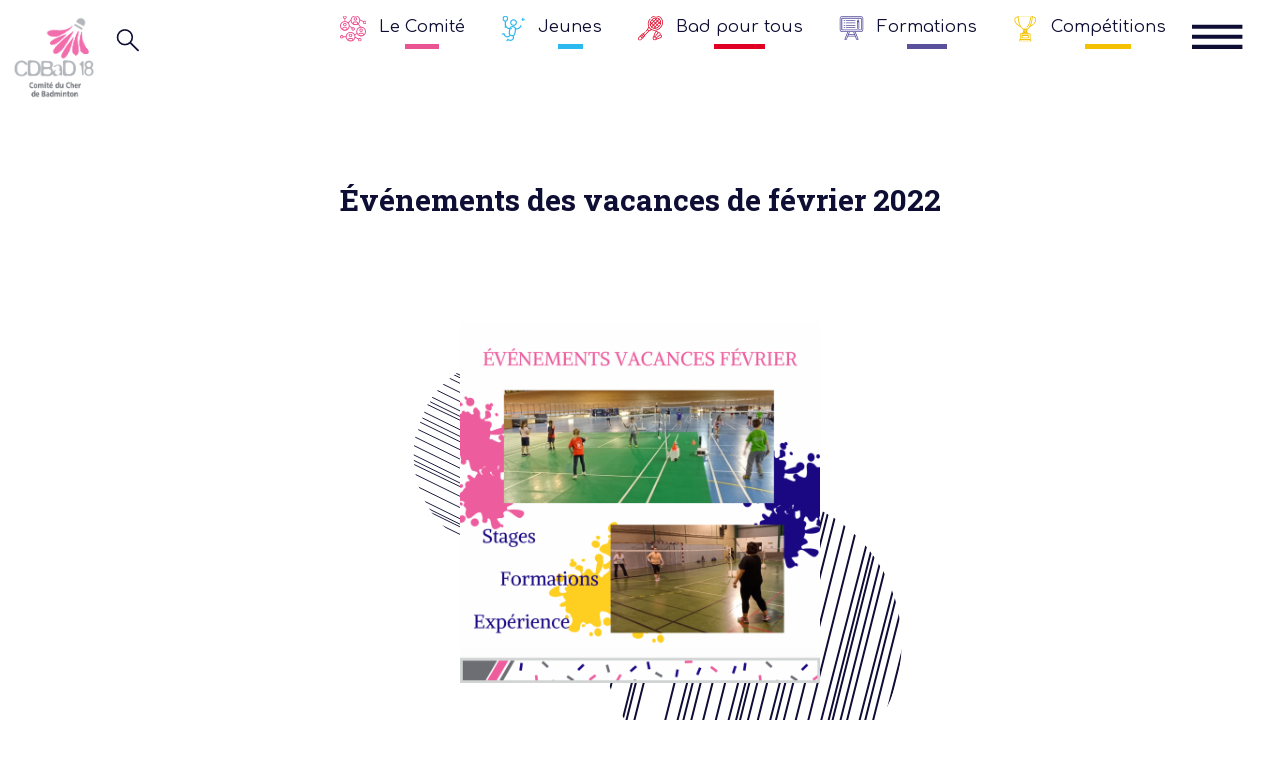

--- FILE ---
content_type: text/html; charset=UTF-8
request_url: https://cdbad18.org/evenements-des-vacances-de-fevrier-2022/
body_size: 30786
content:
<!DOCTYPE html>
<html lang="fr-FR">

<head>
  <meta charset="UTF-8">
  <meta name="viewport" content="width=device-width, initial-scale=1.0, shrink-to-fit=no">
  <meta http-equiv="X-UA-Compatible" content="ie=edge">
  <meta name="description" content="Site officiel du comité départemental du Cher de Badminton">
  <link rel="shortcut icon" type="image/x-icon" href="/favicon.ico">

  <title>Événements des vacances de février 2022 &#8211; Comité de badminton du Cher</title>
<meta name='robots' content='max-image-preview:large' />
<link rel="alternate" type="application/rss+xml" title="Comité de badminton du Cher &raquo; Événements des vacances de février 2022 Flux des commentaires" href="https://cdbad18.org/evenements-des-vacances-de-fevrier-2022/feed/" />
<link rel="alternate" title="oEmbed (JSON)" type="application/json+oembed" href="https://cdbad18.org/wp-json/oembed/1.0/embed?url=https%3A%2F%2Fcdbad18.org%2Fevenements-des-vacances-de-fevrier-2022%2F" />
<link rel="alternate" title="oEmbed (XML)" type="text/xml+oembed" href="https://cdbad18.org/wp-json/oembed/1.0/embed?url=https%3A%2F%2Fcdbad18.org%2Fevenements-des-vacances-de-fevrier-2022%2F&#038;format=xml" />
<style id='wp-img-auto-sizes-contain-inline-css' type='text/css'>
img:is([sizes=auto i],[sizes^="auto," i]){contain-intrinsic-size:3000px 1500px}
/*# sourceURL=wp-img-auto-sizes-contain-inline-css */
</style>
<style id='wp-emoji-styles-inline-css' type='text/css'>

	img.wp-smiley, img.emoji {
		display: inline !important;
		border: none !important;
		box-shadow: none !important;
		height: 1em !important;
		width: 1em !important;
		margin: 0 0.07em !important;
		vertical-align: -0.1em !important;
		background: none !important;
		padding: 0 !important;
	}
/*# sourceURL=wp-emoji-styles-inline-css */
</style>
<link rel='stylesheet' id='wp-block-library-css' href='https://cdbad18.org/wp-includes/css/dist/block-library/style.min.css?ver=6.9' type='text/css' media='all' />
<style id='global-styles-inline-css' type='text/css'>
:root{--wp--preset--aspect-ratio--square: 1;--wp--preset--aspect-ratio--4-3: 4/3;--wp--preset--aspect-ratio--3-4: 3/4;--wp--preset--aspect-ratio--3-2: 3/2;--wp--preset--aspect-ratio--2-3: 2/3;--wp--preset--aspect-ratio--16-9: 16/9;--wp--preset--aspect-ratio--9-16: 9/16;--wp--preset--color--black: #000000;--wp--preset--color--cyan-bluish-gray: #abb8c3;--wp--preset--color--white: #ffffff;--wp--preset--color--pale-pink: #f78da7;--wp--preset--color--vivid-red: #cf2e2e;--wp--preset--color--luminous-vivid-orange: #ff6900;--wp--preset--color--luminous-vivid-amber: #fcb900;--wp--preset--color--light-green-cyan: #7bdcb5;--wp--preset--color--vivid-green-cyan: #00d084;--wp--preset--color--pale-cyan-blue: #8ed1fc;--wp--preset--color--vivid-cyan-blue: #0693e3;--wp--preset--color--vivid-purple: #9b51e0;--wp--preset--gradient--vivid-cyan-blue-to-vivid-purple: linear-gradient(135deg,rgb(6,147,227) 0%,rgb(155,81,224) 100%);--wp--preset--gradient--light-green-cyan-to-vivid-green-cyan: linear-gradient(135deg,rgb(122,220,180) 0%,rgb(0,208,130) 100%);--wp--preset--gradient--luminous-vivid-amber-to-luminous-vivid-orange: linear-gradient(135deg,rgb(252,185,0) 0%,rgb(255,105,0) 100%);--wp--preset--gradient--luminous-vivid-orange-to-vivid-red: linear-gradient(135deg,rgb(255,105,0) 0%,rgb(207,46,46) 100%);--wp--preset--gradient--very-light-gray-to-cyan-bluish-gray: linear-gradient(135deg,rgb(238,238,238) 0%,rgb(169,184,195) 100%);--wp--preset--gradient--cool-to-warm-spectrum: linear-gradient(135deg,rgb(74,234,220) 0%,rgb(151,120,209) 20%,rgb(207,42,186) 40%,rgb(238,44,130) 60%,rgb(251,105,98) 80%,rgb(254,248,76) 100%);--wp--preset--gradient--blush-light-purple: linear-gradient(135deg,rgb(255,206,236) 0%,rgb(152,150,240) 100%);--wp--preset--gradient--blush-bordeaux: linear-gradient(135deg,rgb(254,205,165) 0%,rgb(254,45,45) 50%,rgb(107,0,62) 100%);--wp--preset--gradient--luminous-dusk: linear-gradient(135deg,rgb(255,203,112) 0%,rgb(199,81,192) 50%,rgb(65,88,208) 100%);--wp--preset--gradient--pale-ocean: linear-gradient(135deg,rgb(255,245,203) 0%,rgb(182,227,212) 50%,rgb(51,167,181) 100%);--wp--preset--gradient--electric-grass: linear-gradient(135deg,rgb(202,248,128) 0%,rgb(113,206,126) 100%);--wp--preset--gradient--midnight: linear-gradient(135deg,rgb(2,3,129) 0%,rgb(40,116,252) 100%);--wp--preset--font-size--small: 13px;--wp--preset--font-size--medium: 20px;--wp--preset--font-size--large: 36px;--wp--preset--font-size--x-large: 42px;--wp--preset--spacing--20: 0.44rem;--wp--preset--spacing--30: 0.67rem;--wp--preset--spacing--40: 1rem;--wp--preset--spacing--50: 1.5rem;--wp--preset--spacing--60: 2.25rem;--wp--preset--spacing--70: 3.38rem;--wp--preset--spacing--80: 5.06rem;--wp--preset--shadow--natural: 6px 6px 9px rgba(0, 0, 0, 0.2);--wp--preset--shadow--deep: 12px 12px 50px rgba(0, 0, 0, 0.4);--wp--preset--shadow--sharp: 6px 6px 0px rgba(0, 0, 0, 0.2);--wp--preset--shadow--outlined: 6px 6px 0px -3px rgb(255, 255, 255), 6px 6px rgb(0, 0, 0);--wp--preset--shadow--crisp: 6px 6px 0px rgb(0, 0, 0);}:where(.is-layout-flex){gap: 0.5em;}:where(.is-layout-grid){gap: 0.5em;}body .is-layout-flex{display: flex;}.is-layout-flex{flex-wrap: wrap;align-items: center;}.is-layout-flex > :is(*, div){margin: 0;}body .is-layout-grid{display: grid;}.is-layout-grid > :is(*, div){margin: 0;}:where(.wp-block-columns.is-layout-flex){gap: 2em;}:where(.wp-block-columns.is-layout-grid){gap: 2em;}:where(.wp-block-post-template.is-layout-flex){gap: 1.25em;}:where(.wp-block-post-template.is-layout-grid){gap: 1.25em;}.has-black-color{color: var(--wp--preset--color--black) !important;}.has-cyan-bluish-gray-color{color: var(--wp--preset--color--cyan-bluish-gray) !important;}.has-white-color{color: var(--wp--preset--color--white) !important;}.has-pale-pink-color{color: var(--wp--preset--color--pale-pink) !important;}.has-vivid-red-color{color: var(--wp--preset--color--vivid-red) !important;}.has-luminous-vivid-orange-color{color: var(--wp--preset--color--luminous-vivid-orange) !important;}.has-luminous-vivid-amber-color{color: var(--wp--preset--color--luminous-vivid-amber) !important;}.has-light-green-cyan-color{color: var(--wp--preset--color--light-green-cyan) !important;}.has-vivid-green-cyan-color{color: var(--wp--preset--color--vivid-green-cyan) !important;}.has-pale-cyan-blue-color{color: var(--wp--preset--color--pale-cyan-blue) !important;}.has-vivid-cyan-blue-color{color: var(--wp--preset--color--vivid-cyan-blue) !important;}.has-vivid-purple-color{color: var(--wp--preset--color--vivid-purple) !important;}.has-black-background-color{background-color: var(--wp--preset--color--black) !important;}.has-cyan-bluish-gray-background-color{background-color: var(--wp--preset--color--cyan-bluish-gray) !important;}.has-white-background-color{background-color: var(--wp--preset--color--white) !important;}.has-pale-pink-background-color{background-color: var(--wp--preset--color--pale-pink) !important;}.has-vivid-red-background-color{background-color: var(--wp--preset--color--vivid-red) !important;}.has-luminous-vivid-orange-background-color{background-color: var(--wp--preset--color--luminous-vivid-orange) !important;}.has-luminous-vivid-amber-background-color{background-color: var(--wp--preset--color--luminous-vivid-amber) !important;}.has-light-green-cyan-background-color{background-color: var(--wp--preset--color--light-green-cyan) !important;}.has-vivid-green-cyan-background-color{background-color: var(--wp--preset--color--vivid-green-cyan) !important;}.has-pale-cyan-blue-background-color{background-color: var(--wp--preset--color--pale-cyan-blue) !important;}.has-vivid-cyan-blue-background-color{background-color: var(--wp--preset--color--vivid-cyan-blue) !important;}.has-vivid-purple-background-color{background-color: var(--wp--preset--color--vivid-purple) !important;}.has-black-border-color{border-color: var(--wp--preset--color--black) !important;}.has-cyan-bluish-gray-border-color{border-color: var(--wp--preset--color--cyan-bluish-gray) !important;}.has-white-border-color{border-color: var(--wp--preset--color--white) !important;}.has-pale-pink-border-color{border-color: var(--wp--preset--color--pale-pink) !important;}.has-vivid-red-border-color{border-color: var(--wp--preset--color--vivid-red) !important;}.has-luminous-vivid-orange-border-color{border-color: var(--wp--preset--color--luminous-vivid-orange) !important;}.has-luminous-vivid-amber-border-color{border-color: var(--wp--preset--color--luminous-vivid-amber) !important;}.has-light-green-cyan-border-color{border-color: var(--wp--preset--color--light-green-cyan) !important;}.has-vivid-green-cyan-border-color{border-color: var(--wp--preset--color--vivid-green-cyan) !important;}.has-pale-cyan-blue-border-color{border-color: var(--wp--preset--color--pale-cyan-blue) !important;}.has-vivid-cyan-blue-border-color{border-color: var(--wp--preset--color--vivid-cyan-blue) !important;}.has-vivid-purple-border-color{border-color: var(--wp--preset--color--vivid-purple) !important;}.has-vivid-cyan-blue-to-vivid-purple-gradient-background{background: var(--wp--preset--gradient--vivid-cyan-blue-to-vivid-purple) !important;}.has-light-green-cyan-to-vivid-green-cyan-gradient-background{background: var(--wp--preset--gradient--light-green-cyan-to-vivid-green-cyan) !important;}.has-luminous-vivid-amber-to-luminous-vivid-orange-gradient-background{background: var(--wp--preset--gradient--luminous-vivid-amber-to-luminous-vivid-orange) !important;}.has-luminous-vivid-orange-to-vivid-red-gradient-background{background: var(--wp--preset--gradient--luminous-vivid-orange-to-vivid-red) !important;}.has-very-light-gray-to-cyan-bluish-gray-gradient-background{background: var(--wp--preset--gradient--very-light-gray-to-cyan-bluish-gray) !important;}.has-cool-to-warm-spectrum-gradient-background{background: var(--wp--preset--gradient--cool-to-warm-spectrum) !important;}.has-blush-light-purple-gradient-background{background: var(--wp--preset--gradient--blush-light-purple) !important;}.has-blush-bordeaux-gradient-background{background: var(--wp--preset--gradient--blush-bordeaux) !important;}.has-luminous-dusk-gradient-background{background: var(--wp--preset--gradient--luminous-dusk) !important;}.has-pale-ocean-gradient-background{background: var(--wp--preset--gradient--pale-ocean) !important;}.has-electric-grass-gradient-background{background: var(--wp--preset--gradient--electric-grass) !important;}.has-midnight-gradient-background{background: var(--wp--preset--gradient--midnight) !important;}.has-small-font-size{font-size: var(--wp--preset--font-size--small) !important;}.has-medium-font-size{font-size: var(--wp--preset--font-size--medium) !important;}.has-large-font-size{font-size: var(--wp--preset--font-size--large) !important;}.has-x-large-font-size{font-size: var(--wp--preset--font-size--x-large) !important;}
/*# sourceURL=global-styles-inline-css */
</style>

<style id='classic-theme-styles-inline-css' type='text/css'>
/*! This file is auto-generated */
.wp-block-button__link{color:#fff;background-color:#32373c;border-radius:9999px;box-shadow:none;text-decoration:none;padding:calc(.667em + 2px) calc(1.333em + 2px);font-size:1.125em}.wp-block-file__button{background:#32373c;color:#fff;text-decoration:none}
/*# sourceURL=/wp-includes/css/classic-themes.min.css */
</style>
<link rel='stylesheet' id='style-css' href='https://cdbad18.org/wp-content/themes/cdbad18/style.css?ver=6.9' type='text/css' media='all' />
<link rel='stylesheet' id='normalize-css' href='https://cdbad18.org/wp-content/themes/cdbad18/css/normalize.css?ver=6.9' type='text/css' media='all' />
<link rel='stylesheet' id='base-css' href='https://cdbad18.org/wp-content/themes/cdbad18/css/base.css?ver=6.9' type='text/css' media='all' />
<link rel='stylesheet' id='bs-css' href='https://cdbad18.org/wp-content/themes/cdbad18/css/bootstrap.css?ver=6.9' type='text/css' media='all' />
<link rel='stylesheet' id='menu-css' href='https://cdbad18.org/wp-content/themes/cdbad18/css/menu.css?ver=6.9' type='text/css' media='all' />
<link rel='stylesheet' id='agenda-css' href='https://cdbad18.org/wp-content/themes/cdbad18/css/colors.css?ver=6.9' type='text/css' media='all' />
<link rel='stylesheet' id='css-css' href='https://cdbad18.org/wp-content/themes/cdbad18/css/main.css?ver=6.9' type='text/css' media='all' />
<link rel='stylesheet' id='responsive-css' href='https://cdbad18.org/wp-content/themes/cdbad18/css/responsive.css?ver=6.9' type='text/css' media='all' />
<script type="text/javascript" src="https://cdbad18.org/wp-includes/js/jquery/jquery.min.js?ver=3.7.1" id="jquery-core-js"></script>
<script type="text/javascript" src="https://cdbad18.org/wp-includes/js/jquery/jquery-migrate.min.js?ver=3.4.1" id="jquery-migrate-js"></script>
<script type="text/javascript" src="https://cdbad18.org/wp-content/themes/cdbad18/js/main.js?ver=6.9" id="main-js"></script>
<script type="text/javascript" src="https://cdbad18.org/wp-content/themes/cdbad18/js/menu.js?ver=6.9" id="menu-js"></script>
<script type="text/javascript" src="https://cdbad18.org/wp-content/themes/cdbad18/js/tweenmax.min.js?ver=6.9" id="tweenmax-js"></script>
<link rel="https://api.w.org/" href="https://cdbad18.org/wp-json/" /><link rel="alternate" title="JSON" type="application/json" href="https://cdbad18.org/wp-json/wp/v2/posts/2114" /><link rel="EditURI" type="application/rsd+xml" title="RSD" href="https://cdbad18.org/xmlrpc.php?rsd" />
<meta name="generator" content="WordPress 6.9" />
<link rel="canonical" href="https://cdbad18.org/evenements-des-vacances-de-fevrier-2022/" />
<link rel='shortlink' href='https://cdbad18.org/?p=2114' />
<meta name="tec-api-version" content="v1"><meta name="tec-api-origin" content="https://cdbad18.org"><link rel="alternate" href="https://cdbad18.org/wp-json/tribe/events/v1/" /><link rel="apple-touch-icon" sizes="180x180" href="/wp-content/uploads/fbrfg/apple-touch-icon.png">
<link rel="icon" type="image/png" sizes="32x32" href="/wp-content/uploads/fbrfg/favicon-32x32.png">
<link rel="icon" type="image/png" sizes="16x16" href="/wp-content/uploads/fbrfg/favicon-16x16.png">
<link rel="manifest" href="/wp-content/uploads/fbrfg/site.webmanifest">
<link rel="mask-icon" href="/wp-content/uploads/fbrfg/safari-pinned-tab.svg" color="#5bbad5">
<link rel="shortcut icon" href="/wp-content/uploads/fbrfg/favicon.ico">
<meta name="msapplication-TileColor" content="#603cba">
<meta name="msapplication-config" content="/wp-content/uploads/fbrfg/browserconfig.xml">
<meta name="theme-color" content="#ffffff"><!-- Analytics by WP Statistics - https://wp-statistics.com -->
</head>

<body data-rsssl=1 class="wp-singular post-template-default single single-post postid-2114 single-format-standard wp-theme-cdbad18 page-clair tribe-no-js">

  <header class="container-fluid">
    <div class="row topbar">
      <!-- Logo -->
      <div class="col-4 col-sm-3 col-md-2 col-lg-1 flex">
        <a href="https://cdbad18.org">
          <img src="https://cdbad18.org/wp-content/themes/cdbad18/img/logo18.png"
            alt="logo du comité départemental de badminton du Cher" class="logo-png">
        </a>
      </div>
      <!-- Loupe -->
      <div class="col-5 col-sm-6 col-md-5 col-lg-2 searchbar-container">
        <form role="search" method="get" id="searchform" class="searchform" action="https://cdbad18.org/">

  <div class="searchtopbar">
    
    <input class="inputtopbar" type="text" value="bad" name="s" id="s">
    <svg viewBox="0 0 700 100" class="magnifying-glass">
      <path class="magnifying-glass-path"
        d="m 59.123035,59.123035 c -10.561361,10.56136 -27.684709,10.56136 -38.24607,0 -10.56136,-10.561361 -10.56136,-27.684709 0,-38.24607 10.561361,-10.56136 27.684709,-10.56136 38.24607,0 10.56136,10.561361 10.56136,27.684709 0,38.24607 l 28.876965,28.876965 c 6.304625,7.101523 5.754679,-0.187815 13.07143,-0.5 h 582.04101" />
      <path class="x"
        d="m 673.46803,25.714286 -37.17876,38.816532 c 0,0 -5.08857,5.60515 -5.68529,11.841734 -1.06622,11.143538 13.02902,11.127448 13.02902,11.127448" />
      <path class="x"
        d="m 635.08021,25.714286 37.17876,38.816532 c 0,0 5.08857,5.60515 5.68529,11.841734 1.06622,11.143538 -13.02902,11.127448 -13.02902,11.127448" />
    </svg>
    <input type="submit" id="searchsubmit" value="⟶">
    <div class="overlay overlay-1topbar"></div>
    <div class="overlay overlay-2topbar"></div>
  </div>

</form>      </div>
      <!-- Menu topbar -->
      <div class="d-none d-lg-block col-lg-8 menu-main-axe">

        <nav class="menu-barre-horizontale-container"><li id="menu-item-503" class="axe-connaitre main-menu-topbar hover-rowtopbar menu-item menu-item-type-post_type menu-item-object-page menu-item-has-children menu-item-503"><a href="https://cdbad18.org/about/">Le Comité</a>
<ul class="sub-menu">
	<li id="menu-item-715" class="menu-item menu-item-type-custom menu-item-object-custom menu-item-715"><a href="https://cdbad18.org/about/">Nous connaître</a></li>
	<li id="menu-item-716" class="menu-item menu-item-type-custom menu-item-object-custom menu-item-716"><a href="https://cdbad18.org/about/#projet">Notre projet</a></li>
</ul>
</li>
<li id="menu-item-686" class="axe-construire main-menu-topbar hover-rowtopbar menu-item menu-item-type-post_type menu-item-object-page menu-item-has-children menu-item-686"><a href="https://cdbad18.org/jeunes/">Jeunes</a>
<ul class="sub-menu">
	<li id="menu-item-689" class="menu-item menu-item-type-post_type menu-item-object-page menu-item-689"><a href="https://cdbad18.org/jeunes/plateau-jeunes/">Plateau jeunes</a></li>
	<li id="menu-item-690" class="menu-item menu-item-type-post_type menu-item-object-page menu-item-690"><a href="https://cdbad18.org/?page_id=654">Stages</a></li>
	<li id="menu-item-688" class="menu-item menu-item-type-post_type menu-item-object-page menu-item-688"><a href="https://cdbad18.org/jeunes/detection-departementale/">Détection départementale</a></li>
</ul>
</li>
<li id="menu-item-691" class="axe-jouer main-menu-topbar hover-rowtopbar menu-item menu-item-type-post_type menu-item-object-page menu-item-has-children menu-item-691"><a href="https://cdbad18.org/bad-pour-tous/">Bad pour tous</a>
<ul class="sub-menu">
	<li id="menu-item-692" class="menu-item menu-item-type-post_type menu-item-object-page menu-item-692"><a href="https://cdbad18.org/bad-pour-tous/action-de-bassin/">Action de bassin</a></li>
	<li id="menu-item-693" class="menu-item menu-item-type-post_type menu-item-object-page menu-item-693"><a href="https://cdbad18.org/bad-pour-tous/dispositifs-federaux/">Dispositifs fédéraux</a></li>
</ul>
</li>
<li id="menu-item-695" class="axe-former main-menu-topbar hover-rowtopbar menu-item menu-item-type-post_type menu-item-object-page menu-item-has-children menu-item-695"><a href="https://cdbad18.org/formations/">Formations</a>
<ul class="sub-menu">
	<li id="menu-item-697" class="menu-item menu-item-type-post_type menu-item-object-page menu-item-697"><a href="https://cdbad18.org/formations/encadrant/">Encadrant</a></li>
	<li id="menu-item-698" class="menu-item menu-item-type-post_type menu-item-object-page menu-item-698"><a href="https://cdbad18.org/formations/officiel-technique/">Officiel technique</a></li>
</ul>
</li>
<li id="menu-item-699" class="axe-progresser main-menu-topbar hover-rowtopbar menu-item menu-item-type-post_type menu-item-object-page menu-item-has-children menu-item-699"><a href="https://cdbad18.org/competitions/">Compétitions</a>
<ul class="sub-menu">
	<li id="menu-item-701" class="menu-item menu-item-type-post_type menu-item-object-page menu-item-701"><a href="https://cdbad18.org/competitions/jeune/">Jeune</a></li>
	<li id="menu-item-700" class="menu-item menu-item-type-post_type menu-item-object-page menu-item-700"><a href="https://cdbad18.org/competitions/adulte/">Adulte</a></li>
</ul>
</li>
</nav>

      </div>
      <!-- Burger menu -->
      <div class="col-2 col-md-4 col-lg-1">
        <div class="w-100 d-block h-100">
          <svg class="hidden">
            <symbol id="icon-menu" viewBox="0 0 119 25">
              <title>menu</title>
              <path class="clearHeader"
                d="M0,0 L36,0 L100,0 L100,8 L00,8  Z  L0,20 L100,20 L100,28 L0,28  Z  L0,40 L100,40 L100,48 L0,48" />

            </symbol>


            <symbol id="icon-close" viewBox="0 0 24 24">
              <title>close</title>
              <path
                d="M24 1.485L22.515 0 12 10.515 1.485 0 0 1.485 10.515 12 0 22.515 1.485 24 12 13.484 22.515 24 24 22.515 13.484 12z" />
            </symbol>
          </svg>
          <nav class="menu">
            <!-- Main nav -->
            <div class="menu__item menu__item--1" data-direction="bt">
              <div class="menu__item-inner">
                <div class="mainmenu">
                  <ul class="main-menu">

                    <li class=""></li>
                    <li class=""><a href="https://cdbad18.org/about/"
                        class="mainmenu__item showcase-comite">
                        <svg xmlns="http://www.w3.org/2000/svg" viewBox="0 0 512 512" xmlns:v="https://vecta.io/nano">
                          <path d="M477.867 102.4c-18.825 0-34.133 15.309-34.133 34.133s15.309 34.133 34.133 34.133S512 155.358 512 136.533 496.691 102.4 477.867 102.4zm0 51.2c-9.412 0-17.067-7.654-17.067-17.067s7.654-17.067 17.067-17.067 17.067 7.654 17.067 17.067-7.655 17.067-17.067 17.067zM34.133 384C15.309 384 0 399.309 0 418.133s15.309 34.133 34.133 34.133 34.133-15.309 34.133-34.133S52.958 384 34.133 384zm0 51.2c-9.412 0-17.067-7.654-17.067-17.067s7.654-17.067 17.067-17.067S51.2 408.72 51.2 418.133 43.546 435.2 34.133 435.2z" />
                          <path d="M461.321 113.186l-73.617-35.541c-4.25-2.057-9.344-.265-11.392 3.977s-.265 9.344 3.977 11.392l73.617 35.541c1.195.58 2.458.853 3.703.853 3.174 0 6.221-1.775 7.688-4.83 2.048-4.241.265-9.344-3.976-11.392zM384 443.733c-18.825 0-34.133 15.309-34.133 34.133S365.175 512 384 512s34.133-15.309 34.133-34.133-15.308-34.134-34.133-34.134zm0 51.2c-9.412 0-17.067-7.654-17.067-17.067S374.588 460.8 384 460.8s17.067 7.654 17.067 17.067-7.655 17.066-17.067 17.066z" />
                          <path d="M367.454 454.52l-73.617-35.541a8.52 8.52 0 0 0-11.392 3.977c-2.048 4.241-.265 9.344 3.977 11.392l73.617 35.541c1.195.58 2.458.853 3.703.853 3.174 0 6.221-1.775 7.689-4.83a8.54 8.54 0 0 0-3.977-11.392zM256 230.4c-18.825 0-34.133 15.309-34.133 34.133s15.309 34.133 34.133 34.133 34.133-15.309 34.133-34.133S274.825 230.4 256 230.4zm0 51.2c-9.412 0-17.067-7.654-17.067-17.067s7.654-17.067 17.067-17.067 17.067 7.654 17.067 17.067S265.412 281.6 256 281.6z" />
                          <path d="M240.998 242.142l-56.55-44.075c-3.721-2.876-9.079-2.236-11.981 1.485a8.54 8.54 0 0 0 1.485 11.981l56.55 44.075c1.562 1.212 3.405 1.801 5.24 1.801a8.53 8.53 0 0 0 6.741-3.285c2.893-3.722 2.236-9.081-1.485-11.982zM409.6 221.867c-51.755 0-93.867 42.112-93.867 93.867s42.112 93.867 93.867 93.867 93.867-42.112 93.867-93.867-42.112-93.867-93.867-93.867zm0 170.666c-42.351 0-76.8-34.449-76.8-76.8s34.449-76.8 76.8-76.8 76.8 34.449 76.8 76.8-34.449 76.8-76.8 76.8z" />
                          <path d="M409.6 256c-18.825 0-34.133 15.309-34.133 34.133s15.309 34.133 34.133 34.133 34.133-15.309 34.133-34.133S428.425 256 409.6 256zm0 51.2c-9.412 0-17.067-7.654-17.067-17.067s7.654-17.067 17.067-17.067 17.067 7.654 17.067 17.067S419.012 307.2 409.6 307.2zm24.755 34.133h-49.51c-14.583 0-26.445 11.546-26.445 25.728v22.494a8.54 8.54 0 0 0 4.258 7.39C376.96 405.222 393.19 409.6 409.6 409.6s32.64-4.378 46.942-12.655c2.637-1.519 4.258-4.344 4.258-7.381V367.07c0-14.191-11.861-25.737-26.445-25.737zm9.378 43.136c-21.239 10.581-47.027 10.581-68.267 0V367.07c0-4.779 4.207-8.67 9.378-8.67h49.51c5.171 0 9.378 3.891 9.378 8.67v17.399zM204.8 324.267c-51.755 0-93.867 42.112-93.867 93.867S153.045 512 204.8 512s93.867-42.112 93.867-93.867-42.112-93.866-93.867-93.866zm0 170.666c-42.351 0-76.8-34.449-76.8-76.8s34.449-76.8 76.8-76.8 76.8 34.449 76.8 76.8-34.449 76.8-76.8 76.8zm0-136.533c-18.825 0-34.133 15.309-34.133 34.133s15.309 34.133 34.133 34.133 34.133-15.309 34.133-34.133S223.625 358.4 204.8 358.4zm0 51.2c-9.412 0-17.067-7.654-17.067-17.067s7.654-17.067 17.067-17.067 17.067 7.654 17.067 17.067S214.212 409.6 204.8 409.6z" />
                          <path d="M229.555 443.733h-49.51c-14.583 0-26.445 11.546-26.445 25.728v22.494a8.54 8.54 0 0 0 4.258 7.39C172.16 507.622 188.39 512 204.8 512s32.64-4.378 46.942-12.655c2.637-1.519 4.258-4.343 4.258-7.381V469.47c0-14.191-11.861-25.737-26.445-25.737zm9.378 43.136c-21.24 10.581-47.027 10.581-68.267 0V469.47c0-4.779 4.207-8.67 9.378-8.67h49.51c5.171 0 9.378 3.891 9.378 8.67v17.399zM93.867 110.933C42.112 110.933 0 153.045 0 204.8s42.112 93.867 93.867 93.867 93.867-42.112 93.867-93.867-42.113-93.867-93.867-93.867zm0 170.667c-42.351 0-76.8-34.449-76.8-76.8s34.449-76.8 76.8-76.8 76.8 34.449 76.8 76.8-34.449 76.8-76.8 76.8z" />
                          <path d="M93.867 145.067c-18.825 0-34.133 15.309-34.133 34.133s15.309 34.133 34.133 34.133S128 198.024 128 179.2s-15.309-34.133-34.133-34.133zm0 51.2c-9.412 0-17.067-7.654-17.067-17.067s7.654-17.067 17.067-17.067 17.067 7.654 17.067 17.067-7.655 17.067-17.067 17.067zm24.755 34.133h-49.51c-14.583 0-26.445 11.546-26.445 25.728v22.494a8.54 8.54 0 0 0 4.258 7.39c14.302 8.277 30.532 12.655 46.942 12.655s32.64-4.378 46.942-12.655c2.637-1.519 4.258-4.344 4.258-7.381v-22.494c0-14.191-11.862-25.737-26.445-25.737zM128 273.536c-21.239 10.581-47.027 10.581-68.267 0v-17.399c0-4.779 4.207-8.67 9.378-8.67h49.51c5.171 0 9.378 3.891 9.378 8.67v17.399zM298.667 0C246.912 0 204.8 42.112 204.8 93.867s42.112 93.867 93.867 93.867 93.867-42.112 93.867-93.867S350.421 0 298.667 0zm0 170.667c-42.351 0-76.8-34.449-76.8-76.8s34.449-76.8 76.8-76.8 76.8 34.449 76.8 76.8-34.449 76.8-76.8 76.8zm0-136.534c-18.825 0-34.133 15.309-34.133 34.133s15.309 34.133 34.133 34.133S332.8 87.091 332.8 68.267s-15.309-34.134-34.133-34.134zm0 51.2c-9.412 0-17.067-7.654-17.067-17.067s7.654-17.067 17.067-17.067 17.067 7.654 17.067 17.067-7.655 17.067-17.067 17.067z" />
                          <path d="M323.422 119.467h-49.51c-14.583 0-26.445 11.546-26.445 25.728v22.494a8.54 8.54 0 0 0 4.258 7.39c14.302 8.277 30.532 12.655 46.942 12.655s32.64-4.378 46.942-12.655c2.637-1.519 4.258-4.344 4.258-7.381v-22.494c0-14.192-11.862-25.737-26.445-25.737zm9.378 43.136c-21.239 10.581-47.027 10.581-68.267 0v-17.399c0-4.779 4.207-8.67 9.378-8.67h49.51c5.171 0 9.378 3.891 9.378 8.67v17.399zM219.827 88.311c-3.063-3.567-8.448-3.994-12.032-.93l-59.136 50.603c-3.584 3.063-4.002 8.448-.939 12.032a8.52 8.52 0 0 0 6.485 2.987 8.49 8.49 0 0 0 5.547-2.057l59.136-50.603c3.585-3.063 4.003-8.448.939-12.032z" />
                          <path d="M407.893 225.289l-51.2-68.267c-2.825-3.78-8.175-4.523-11.947-1.707a8.53 8.53 0 0 0-1.707 11.938l51.2 68.267c1.681 2.236 4.241 3.413 6.835 3.413 1.775 0 3.576-.555 5.112-1.707 3.772-2.824 4.532-8.174 1.707-11.937zM337.86 343.953c-2.825-3.772-8.175-4.531-11.947-1.707l-47.667 35.746a8.53 8.53 0 0 0-1.707 11.938c1.681 2.236 4.241 3.413 6.835 3.413a8.54 8.54 0 0 0 5.112-1.707l47.667-35.746c3.772-2.823 4.532-8.174 1.707-11.937zM119.467 409.6H59.733c-4.71 0-8.533 3.814-8.533 8.533s3.823 8.533 8.533 8.533h59.733c4.71 0 8.533-3.814 8.533-8.533a8.53 8.53 0 0 0-8.532-8.533zM93.867 0C75.042 0 59.733 15.309 59.733 34.133s15.309 34.133 34.133 34.133 34.133-15.309 34.133-34.133S112.691 0 93.867 0zm0 51.2c-9.412 0-17.067-7.654-17.067-17.067s7.654-17.067 17.067-17.067 17.067 7.654 17.067 17.067S103.279 51.2 93.867 51.2z" />
                          <path d="M93.867 51.2c-4.71 0-8.533 3.814-8.533 8.533v59.733c0 4.719 3.823 8.533 8.533 8.533s8.533-3.814 8.533-8.533V59.733c0-4.719-3.823-8.533-8.533-8.533z" />
                        </svg>
                        <h2>Comité</h2>
                      </a></li>
                    <li class=""><a href="https://cdbad18.org/jeunes/"
                        class="mainmenu__item showcase-jeunes">
                        <svg xmlns="http://www.w3.org/2000/svg" viewBox="0 0 451.129 451.129" xmlns:v="https://vecta.io/nano">
                          <path d="M359.865 169.699c-5.246-1.732-10.9 1.111-12.634 6.355-10.318 31.201-39.274 48.844-74.894 46.29-.39-1.867-.848-3.681-1.412-5.42-7.665-23.64-30.619-29.508-47.214-31.864-5.521-.787-10.448-1.169-15.062-1.169-20.022 0-33.832 7.763-42.216 23.733-1.755 3.342-3.262 6.998-4.595 10.969-13.779-2.492-26.277-7.862-36.267-15.849-14.017-11.207-22.363-26.886-24.164-45.356v-50.843c22.347-4.372 37.218-23.504 37.218-49.495C138.626 25.593 117.444 0 91.408 0S44.19 25.593 44.19 57.051c0 25.991 14.871 45.122 37.218 49.495v99.684c0 5.523 4.478 10 10 10 5.25 0 9.547-4.048 9.959-9.192 3.487 4.074 7.386 7.867 11.716 11.329 12.251 9.795 27.348 16.461 43.866 19.654-1.589 8.216-2.957 17.37-4.4 27.571-5.325 37.386-3.059 58.539 7.825 73.012.251.334.52.651.78.977-8.986 16.906-26.565 21.478-39.834 19.994-17.356-1.937-37.279-14.697-41.142-44.701-.362-2.816-1.904-5.345-4.242-6.956a10 10 0 0 0-8.01-1.491l-32.417 7.781c-5.37 1.289-8.679 6.687-7.39 12.058a10 10 0 0 0 12.058 7.39l22.273-5.346c7.452 28.397 28.791 48.034 56.652 51.143 2.44.272 4.855.406 7.246.406 21.154-.002 39.989-10.485 50.71-27.91 6.152 2.905 13.445 4.93 22.098 6.147 4.635.652 8.838.969 12.85.969.628 0 1.23-.03 1.844-.046 12.91 21.399 4.845 40.708-6.739 51.213-15.276 13.854-41.364 18.153-65.208-3.466-2.102-1.907-4.919-2.826-7.741-2.539a10 10 0 0 0-7.062 4.064l-19.613 26.957a10 10 0 0 0 2.202 13.97c1.776 1.292 3.835 1.914 5.876 1.914 3.09 0 6.137-1.427 8.094-4.117l13.457-18.495c30.728 21.611 64.017 14.132 83.43-3.472 10.936-9.917 17.86-23.14 19.499-37.236 1.299-11.182-.727-22.438-5.861-33.147 21.798-10.037 30.369-36.578 35.445-72.436 2.166-15.213 3.86-28.37 4.164-39.775 1.783.083 3.56.141 5.322.141 16.68 0 32.395-3.735 46.148-11.051 19.595-10.423 33.757-27.439 40.955-49.208 1.736-5.246-1.11-10.903-6.353-12.637zM64.19 57.051C64.19 36.621 76.4 20 91.408 20s27.218 16.621 27.218 37.051c0 18.777-10.43 30.442-27.218 30.442S64.19 75.829 64.19 57.051zm185.638 222.366c-6.104 43.121-15.18 56.11-29.868 58.967-1.625-.208-3.299-.017-4.872.592-1.004.059-2.03.088-3.081.088-3.027 0-6.413-.26-10.064-.773-10.024-1.41-17.172-4.003-22.04-8.029a10.03 10.03 0 0 0-.825-.712 21.49 21.49 0 0 1-2.718-2.965c-7.149-9.507-8.386-27.447-4.008-58.18 1.576-11.141 3.047-20.473 4.627-28.268l2.946.055c5.521 0 11.122-.362 16.756-1.096a10 10 0 0 0 8.623-11.209c-.713-5.476-5.735-9.333-11.209-8.623-3.84.501-7.65.774-11.419.873 5.258-12.261 12.719-16.243 25.976-16.243 3.608 0 7.727.326 12.245.97 23.118 3.283 28.564 10.703 31.006 18.232 3.833 11.823 1.558 30.798-2.075 56.321zM422.586 66.522a10 10 0 0 0-12.975-5.627l-15.034 5.938 5.938-15.035a10 10 0 1 0-18.602-7.347L371.198 71.58a10 10 0 0 0 2.23 10.744l5.656 5.657c1.911 1.912 4.469 2.93 7.073 2.93a9.99 9.99 0 0 0 3.672-.7l27.13-10.715a10 10 0 0 0 5.627-12.974zM231.074 180.973c32.018 0 58.066-26.053 58.066-58.076 0-32.013-26.049-58.057-58.066-58.057s-58.07 26.044-58.07 58.057c0 32.024 26.05 58.076 58.07 58.076zm0-96.132c20.99 0 38.066 17.072 38.066 38.057 0 20.995-17.076 38.076-38.066 38.076s-38.07-17.081-38.07-38.076c0-20.985 17.078-38.057 38.07-38.057z" />
                        </svg>
                        <h2>Jeunes</h2>
                      </a></li>
                    <li class=""><a href="https://cdbad18.org/bad-pour-tous/"
                        class="mainmenu__item showcase-bad">
                        <svg id="Capa_1" enable-background="new 0 0 512.095 512.095" height="512" viewBox="0 0 512.095 512.095" width="512" xmlns="http://www.w3.org/2000/svg">
                          <g>
                            <path d="m489.429 419.916c-3.078-14.157-14.198-24.526-27.522-27.384 4.799-12.751 2.087-27.709-8.157-37.953-10.239-10.239-25.188-12.954-37.935-8.164-.892-4.173-2.534-8.196-4.912-11.894-5.175-8.045-13.173-13.593-22.518-15.621-19.07-4.143-37.994 7.856-42.451 26.815l-31.749 85.844c-.26.237-.532.459-.782.71-17.258 17.258-17.26 45.364 0 62.659 8.362 8.362 19.489 12.968 31.329 12.968 11.841 0 22.967-4.605 31.33-12.968.251-.251.472-.522.709-.782l85.84-31.776c18.957-4.429 30.964-23.349 26.818-42.454zm-46.286-54.731c8.034 8.034 8.091 21.056.195 29.176l-75.882 60.534-14.023-14.023 60.534-75.882c8.12-7.896 21.142-7.839 29.176.195zm-82.972-14.727c.12-.325.218-.657.292-.995 2.456-11.202 13.551-18.337 24.737-15.905 5.432 1.179 10.079 4.402 13.086 9.078 2.715 4.221 3.781 9.164 3.096 14.077l-58.755 73.652c-3.039-2.339-6.598-3.827-10.398-4.357zm-36.158 133.868c-11.418-11.441-11.42-30.036-.005-41.451.235-.235.485-.442.742-.638.013-.009.026-.02.039-.029 1.278-.958 2.8-1.445 4.326-1.445 1.85 0 3.699.704 5.107 2.112l3.911 3.911.008.008 23.468 23.468.017.017 3.842 3.842c1.348 1.341 2.092 3.143 2.094 5.074.002 1.493-.442 2.911-1.263 4.106-.051.068-.103.136-.152.206-.211.285-.437.561-.692.816-11.428 11.424-30.021 11.424-41.442.003zm134.865-36.492c-.343.074-.681.173-1.01.295l-75.547 27.966c-.529-3.807-2.019-7.368-4.354-10.397l73.643-58.748c10.653-1.48 20.841 5.478 23.16 16.149 2.432 11.205-4.697 22.302-15.892 24.735z" />
                            <g>
                              <path d="m470.504 41.543c-26.758-26.759-62.475-41.496-100.569-41.496s-73.811 14.737-100.569 41.496c-2.929 2.929-2.929 7.678 0 10.606 2.929 2.929 7.678 2.929 10.606 0 49.605-49.605 130.32-49.605 179.926 0 49.605 49.606 49.605 130.32 0 179.926l-26.442 26.442c-27.168 27.143-64.824 40.412-103.301 36.402-15.13-1.584-26.541-5.495-36.607-8.945-3.763-1.29-7.327-2.511-10.824-3.521-25.906-11.649-43.281-28.996-53.094-53.003-1.017-3.538-2.252-7.143-3.558-10.951-3.45-10.067-7.361-21.477-8.945-36.604-4.008-38.483 9.261-76.136 36.402-103.305 2.928-2.931 2.925-7.679-.005-10.606s-7.679-2.925-10.606.005c-30.35 30.379-45.188 72.462-40.71 115.464 1.761 16.823 6.149 29.624 9.674 39.909.949 2.769 1.857 5.422 2.642 7.939l-25.449 54.186-34.081 34.081c-2.929 2.929-2.929 7.678 0 10.606 2.929 2.929 7.678 2.929 10.606 0l29.706-29.706 16.27 16.27-77.665 77.64-16.245-16.245 23.973-23.996c2.927-2.931 2.925-7.679-.005-10.606s-7.679-2.925-10.607.005l-25.077 25.101c-2.172-.852-4.505-1.31-6.915-1.31-.01 0-.021 0-.032 0-5.044.008-9.766 1.97-13.278 5.506l-74.655 74.655c-7.138 7.121-11.07 16.621-11.07 26.75s3.932 19.629 11.058 26.738c7.122 7.139 16.622 11.071 26.751 11.071s19.629-3.932 26.744-11.064l74.645-74.644c3.553-3.53 5.515-8.252 5.523-13.296.004-2.421-.454-4.767-1.311-6.949l83.149-83.122 54.187-25.449c2.517.784 5.17 1.693 7.939 2.642 10.286 3.525 23.086 7.913 39.913 9.674 5.044.525 10.069.785 15.071.785 37.633-.001 73.574-14.706 100.392-41.497l26.444-26.444c55.453-55.455 55.453-145.686-.001-201.14zm-416.565 448.84c-4.287 4.298-10.016 6.665-16.13 6.665-6.115 0-11.844-2.367-16.145-6.677-4.297-4.288-6.664-10.017-6.664-16.133 0-6.115 2.367-11.844 6.671-16.137l26.202-26.202 32.275 32.275zm36.816-36.815-32.275-32.276 14.973-14.973 32.275 32.275zm37.853-37.853-12.274 12.274-32.275-32.275 12.291-12.291c.944-.951 2.083-1.094 2.679-1.095h.006c.605 0 1.758.146 2.725 1.112l26.848 26.848c.97.97 1.113 2.127 1.112 2.731-.001.595-.144 1.734-1.112 2.696zm95.155-108.002-19.428-19.428 18.349-39.071c9.56 16.401 23.123 29.774 40.497 39.986z" />
                              <path d="m270.057 241.989s0 .001 0 0c.001.001.001.001.001.001l.002.002c20.253 20.237 46.849 30.355 73.442 30.355s53.185-10.119 73.422-30.357l26.444-26.444c40.491-40.491 40.491-106.375 0-146.866-19.534-19.534-45.613-30.292-73.433-30.292s-53.898 10.758-73.433 30.292l-26.445 26.444c-40.474 40.475-40.476 106.356 0 146.865zm-12.889-94.27 14.219 14.219-16.165 16.165c-1.087-10.139-.434-20.428 1.946-30.384zm1.746 47.906 23.08-23.08 23.451 23.451-29.842 29.842c-7.684-9.101-13.246-19.387-16.689-30.213zm108.405-40.29 30.069-30.069 23.451 23.451-30.069 30.069zm12.845 34.057-30.055 30.055-23.451-23.451 30.055-30.055zm-23.451-44.664-23.451-23.451 30.069-30.069 23.451 23.451zm-10.607 10.607-30.055 30.055-23.451-23.451 30.055-30.055zm-59.897 81.109 29.842-29.842 23.451 23.451-23.081 23.081c-10.822-3.449-21.113-9.008-30.212-16.69zm57.291 20.911c-3.19 0-6.378-.192-9.553-.533l16.162-16.162 14.231 14.231c-6.841 1.638-13.839 2.465-20.84 2.464zm62.817-25.972c-7.79 7.789-16.683 13.811-26.176 18.096l-19.425-19.425 30.055-30.055 23.466 23.466zm26.444-26.444-7.919 7.919-23.466-23.466 30.069-30.069 19.421 19.421c-4.285 9.5-10.31 18.4-18.105 26.195zm23.518-41.997-14.226-14.226 16.163-16.163c1.091 10.139.448 20.43-1.937 30.389zm-1.757-47.908-23.076 23.076-23.451-23.451 29.829-29.829c7.686 9.096 13.25 19.384 16.698 30.204zm-27.304-40.811-29.829 29.829-23.451-23.451 23.074-23.074c10.825 3.445 21.108 9.009 30.206 16.696zm-57.283-20.919c3.191 0 6.38.189 9.557.53l-16.161 16.161-14.226-14.226c6.838-1.638 13.834-2.465 20.83-2.465zm-62.826 25.982c7.795-7.795 16.695-13.819 26.194-18.106l19.421 19.421-30.069 30.069-23.465-23.465zm-26.445 26.445 7.919-7.919 23.466 23.466-30.055 30.055-19.427-19.427c4.281-9.495 10.308-18.386 18.097-26.175z" />
                            </g>
                          </g>
                        </svg>
                        <h2>Bad pour tous</h2>
                      </a></li>
                    <li class=""><a href="https://cdbad18.org/formations/"
                        class="mainmenu__item showcase-formations">
                        <svg height="512" viewBox="0 0 64 64" width="512" xmlns="http://www.w3.org/2000/svg">
                          <g id="blackboard-board-classroom-pencil-chalkboard">
                            <path d="m57.05 2h-50.1a4.955 4.955 0 0 0 -4.95 4.95v30.1a4.955 4.955 0 0 0 4.95 4.95h14.57l-7.45 18.63a1.021 1.021 0 0 0 .1.93 1 1 0 0 0 .83.44h4a1 1 0 0 0 .93-.63l2.95-7.37h18.24l2.95 7.37a1 1 0 0 0 .93.63h4a1 1 0 0 0 .83-.44 1.021 1.021 0 0 0 .1-.93l-7.45-18.63h14.57a4.955 4.955 0 0 0 4.95-4.95v-30.1a4.955 4.955 0 0 0 -4.95-4.95zm-38.73 58h-1.84l7.2-18h1.84zm9.36-18h8.64l2.4 6h-13.44zm-4 10 .8-2h15.04l.8 2zm23.84 8h-1.84l-7.2-18h1.84zm12.48-22.95a2.949 2.949 0 0 1 -2.95 2.95h-50.1a2.949 2.949 0 0 1 -2.95-2.95v-30.1a2.949 2.949 0 0 1 2.95-2.95h50.1a2.949 2.949 0 0 1 2.95 2.95z" />
                            <path d="m56 6h-48a2.006 2.006 0 0 0 -2 2v28a2.006 2.006 0 0 0 2 2h48a2.006 2.006 0 0 0 2-2v-28a2.006 2.006 0 0 0 -2-2zm0 30h-48v-28h48z" />
                            <path d="m51.89 14.55-2-4a1.039 1.039 0 0 0 -1.78 0l-2 4a1 1 0 0 0 -.11.45v16a3 3 0 0 0 6 0v-16a1 1 0 0 0 -.11-.45zm-2.89-1.31.88 1.76h-1.76zm1 17.76a1 1 0 0 1 -2 0v-14h2z" />
                            <path d="m12 12h4v2h-4z" />
                            <path d="m18 12h24v2h-24z" />
                            <path d="m12 18h4v2h-4z" />
                            <path d="m18 18h24v2h-24z" />
                            <path d="m12 24h4v2h-4z" />
                            <path d="m18 24h24v2h-24z" />
                            <path d="m12 30h4v2h-4z" />
                            <path d="m18 30h24v2h-24z" />
                          </g>
                        </svg>
                        <h2>Formations</h2>
                      </a></li>
                    <li class=""><a href="https://cdbad18.org/competitions/"
                        class="mainmenu__item showcase-competitions">
                        <svg xmlns="http://www.w3.org/2000/svg" viewBox="0 0 512 512">
                          <path d="M405.2 20.6c-4.8 0-9.8 0.6-14.8 1.8l3.8 15.5c30.2-7.4 56.6 15.6 56.6 44.3 0 67.3-76.6 116.9-108.6 126.2l4.5 15.4c40.6-11.9 120.1-67.3 120.1-141.6C466.9 48.3 439.3 20.6 405.2 20.6z" />
                          <path d="M61.1 82.3c0-28.7 26.4-51.8 56.6-44.3l3.8-15.5c-40-9.8-76.4 21-76.4 59.8 0 74.3 79.5 129.7 120.1 141.6l4.5-15.4C137.7 199.2 61.1 149.6 61.1 82.3z" />
                          <path d="M283.7 297.8h-55.5c-4.4 0-8 3.6-8 8v30.4c0 2.4 1.1 4.7 3 6.2 1.4 1.2 3.2 1.8 5 1.8 0.6 0 1.1-0.1 1.7-0.2 16.5-3.6 35.6-3.6 52.1 0 2.4 0.5 4.8-0.1 6.7-1.6 1.9-1.5 3-3.8 3-6.2V305.8C291.7 301.4 288.2 297.8 283.7 297.8zM275.7 326.6c-12.8-1.8-26.7-1.8-39.5 0V313.8v0h39.5V326.6z" />
                          <path d="M364 466.4H148c-4.4 0-8 3.6-8 8V504c0 4.4 3.6 8 8 8h216c4.4 0 8-3.6 8-8v-29.6C372 470 368.4 466.4 364 466.4zM356 496H156v-13.6h200V496z" />
                          <path d="M350.1 353.7H161.9c-4.4 0-8 3.6-8 8v112.7c0 4.4 3.6 8 8 8h188.3c4.4 0 8-3.6 8-8V361.7C358.1 357.3 354.5 353.7 350.1 353.7zM342.1 466.4H169.9v-96.7h172.3V466.4z" />
                          <path d="M318.1 385.7H193.9c-4.4 0-8 3.6-8 8v48.7c0 4.4 3.6 8 8 8h124.3c4.4 0 8-3.6 8-8v-48.7C326.1 389.3 322.6 385.7 318.1 385.7zM310.1 434.4H201.9v-32.7h108.3V434.4z" />
                          <path d="M397 4C394.4 1.4 391 0 387.4 0H124.6c-3.6 0-7 1.4-9.6 4 -2.6 2.6-4 6-3.9 9.6 0.1 5.4 0.3 10.8 0.5 16.9 0.2 4.9 0.5 9.8 0.8 14.7 4 59.2 17.2 113.4 38.2 156.6 3.1 6.4 6.4 12.6 9.9 18.5 16 27.2 34.4 46.8 54.6 58.1 2.1 1.2 4.6 1.3 6.8 0.5 1.9 0.1 4 0.1 6.3 0.1h61.9c0.9 0.3 1.9 0.5 2.8 0.5 1.3 0 2.7-0.3 3.9-1 20.2-11.3 38.6-30.8 54.6-58.1 3.5-5.9 6.8-12.1 9.9-18.5 21-43.2 34.2-97.3 38.2-156.6 0.3-4.9 0.6-9.7 0.8-14.7 0.2-5.6 0.5-11.2 0.5-16.9C400.9 10 399.5 6.6 397 4zM384.4 29.9c-0.2 4.8-0.5 9.5-0.8 14.2 -3.8 57.2-16.5 109.3-36.6 150.6 -2.9 6-6 11.8-9.3 17.4 -13.6 23.2-29.5 40.6-46 50.7h-63.4c0 0-5.4 0-7.9 0 -16.5-10.1-32.4-27.5-46-50.7 -3.3-5.5-6.4-11.4-9.3-17.4 -20.1-41.3-32.8-93.4-36.6-150.6 -0.3-4.7-0.6-9.5-0.8-15 -0.2-4.4-0.4-8.8-0.4-13.2h257.7C384.8 20.7 384.6 25.3 384.4 29.9z" />
                          <path d="M352.1 34.6c-0.1 2.5-0.3 4.9-0.4 7.2 -3.3 49.6-14.6 96.3-31.8 131.6 -2.4 4.9-5 9.8-7.8 14.5 -9.5 16.1-20.1 28.6-30.7 36.1l9.3 13c12.4-8.8 24.6-23 35.2-41.1 3-5 5.8-10.3 8.4-15.6 18-37.1 29.9-85.9 33.3-137.5 0.2-2.4 0.3-4.9 0.4-7.4L352.1 34.6z" />
                          <path d="M283.7 262.8h-55.8c-13.5 0-14.8 26.1-14.8 26.4 0 0.2 1.6 24.6 15.2 24.6h55.9c13.2 0 14.8-24.4 14.8-24.6C298.9 288.9 297.6 262.8 283.7 262.8zM280.8 297.8h-49.6c-1-2.6-2.1-7-2.1-8.6 0-1.9 1.2-7.3 2.3-10.4h49.2c1.2 3.1 2.3 8.4 2.3 10.4C282.9 290.8 281.9 295.2 280.8 297.8z" />
                          <path d="M285.4 328.3c-18.7-4-40.2-4-58.9 0 -26.5 5.7-42.3 18.2-42.3 33.4 0 4.4 3.6 8 8 8h127.5c4.4 0 8-3.6 8-8C327.8 346.6 311.9 334.1 285.4 328.3zM205.9 353.7c4.9-3.7 13.1-7.4 24.1-9.8 16.5-3.6 35.6-3.6 52.1 0 11 2.4 19.1 6 24.1 9.8H205.9z" />
                        </svg>
                        <h2>Compétition</h2>
                      </a></li>

                  </ul>
                </div>
              </div>
            </div>
            <!-- Showcase -->
            <div class="menu__item menu__item--2" data-direction="lr">
              <div class="menu__item-inner">
                <div class="showcase switch-sous-cat-menu">
                  <div class="showcase-container">
                    <ul class="showcase-menu">
                      <li class="showcase-none"></li>

                      <li class="showcase-comite">
                        <div class="menu-comite-container"><ul id="menu-comite" class="no-class"><li id="menu-item-726" class="menu-item menu-item-type-custom menu-item-object-custom menu-item-726"><a href="https://cdbad18.org/about/"><p>Nous connaître</p></a></li>
<li id="menu-item-727" class="menu-item menu-item-type-custom menu-item-object-custom menu-item-727"><a href="https://cdbad18.org/about/#projet"><p>Notre projet</p></a></li>
</ul></div>                      </li>
                      <li class="showcase-jeunes">
                        <div class="menu-jeunes-container"><ul id="menu-jeunes" class="no-class"><li id="menu-item-705" class="menu-item menu-item-type-post_type menu-item-object-page menu-item-705"><a href="https://cdbad18.org/jeunes/plateau-jeunes/"><p>Plateau jeunes</p></a></li>
<li id="menu-item-706" class="menu-item menu-item-type-post_type menu-item-object-page menu-item-706"><a href="https://cdbad18.org/?page_id=654"><p>Stages</p></a></li>
<li id="menu-item-704" class="menu-item menu-item-type-post_type menu-item-object-page menu-item-704"><a href="https://cdbad18.org/jeunes/detection-departementale/"><p>Détection départementale</p></a></li>
</ul></div>
                      </li>
                      <li class="showcase-bad">
                        <div class="menu-bad-pour-tous-container"><ul id="menu-bad-pour-tous" class="no-class"><li id="menu-item-707" class="menu-item menu-item-type-post_type menu-item-object-page menu-item-707"><a href="https://cdbad18.org/bad-pour-tous/action-de-bassin/"><p>Action de bassin</p></a></li>
<li id="menu-item-708" class="menu-item menu-item-type-post_type menu-item-object-page menu-item-708"><a href="https://cdbad18.org/bad-pour-tous/dispositifs-federaux/"><p>Dispositifs fédéraux</p></a></li>
</ul></div>                      </li>
                      <li class="showcase-formations">
                        <div class="menu-formations-container"><ul id="menu-formations" class="no-class"><li id="menu-item-711" class="menu-item menu-item-type-post_type menu-item-object-page menu-item-711"><a href="https://cdbad18.org/formations/encadrant/"><p>Encadrant</p></a></li>
<li id="menu-item-712" class="menu-item menu-item-type-post_type menu-item-object-page menu-item-712"><a href="https://cdbad18.org/formations/officiel-technique/"><p>Officiel technique</p></a></li>
</ul></div>                      </li>
                      <li class="showcase-competitions">
                        <div class="menu-competitions-container"><ul id="menu-competitions" class="no-class"><li id="menu-item-714" class="menu-item menu-item-type-post_type menu-item-object-page menu-item-714"><a href="https://cdbad18.org/competitions/jeune/"><p>Jeune</p></a></li>
<li id="menu-item-713" class="menu-item menu-item-type-post_type menu-item-object-page menu-item-713"><a href="https://cdbad18.org/competitions/adulte/"><p>Adulte</p></a></li>
</ul></div>                      </li>

                    </ul>
                  </div>
                </div>
              </div>
            </div>
            <!-- Search -->
            <div class="menu__item menu__item--3" data-direction="bt">
              <div class="menu__item-inner">
                <div class="sidemenu">

                  <form role="search" method="get" id="searchform-2" class="searchform" action="https://cdbad18.org/">
                    <div class="search">

                                            <input class="input" type="text" name="s" id="s1">
                      <svg viewBox="0 0 700 100" class="magnifying-glass">
                        <path class="magnifying-glass-path"
                          d="m 59.123035,59.123035 c -10.561361,10.56136 -27.684709,10.56136 -38.24607,0 -10.56136,-10.561361 -10.56136,-27.684709 0,-38.24607 10.561361,-10.56136 27.684709,-10.56136 38.24607,0 10.56136,10.561361 10.56136,27.684709 0,38.24607 l 28.876965,28.876965 c 6.304625,7.101523 5.754679,-0.187815 13.07143,-0.5 h 582.04101" />
                        <path class="x"
                          d="m 673.46803,25.714286 -37.17876,38.816532 c 0,0 -5.08857,5.60515 -5.68529,11.841734 -1.06622,11.143538 13.02902,11.127448 13.02902,11.127448" />
                        <path class="x"
                          d="m 635.08021,25.714286 37.17876,38.816532 c 0,0 5.08857,5.60515 5.68529,11.841734 1.06622,11.143538 -13.02902,11.127448 -13.02902,11.127448" />
                      </svg>
                      <input type="submit" id="searchsubmit-2" value="⟶">
                      <div class="overlay overlay-1"></div>
                      <div class="overlay overlay-2"></div>

                    </div>
                  </form>

                </div>
              </div>
            </div>
            <!-- Last actu -->
            <div class="menu__item menu__item--4" data-direction="rl">
              <div class="menu__item-inner">
                <div class="last-actu-menu">

                  
                    <div class="card-actu  flex">
                      <h2 id="post-10728">Championnats du Cher par Séries</h2>

                      <img width="1587" height="2245" src="https://cdbad18.org/wp-content/uploads/2024/10/CHAMPIONNAT-DU-CHER-23.png" class="attachment-post-thumbnail size-post-thumbnail wp-post-image" alt="" decoding="async" fetchpriority="high" srcset="https://cdbad18.org/wp-content/uploads/2024/10/CHAMPIONNAT-DU-CHER-23.png 1587w, https://cdbad18.org/wp-content/uploads/2024/10/CHAMPIONNAT-DU-CHER-23-212x300.png 212w, https://cdbad18.org/wp-content/uploads/2024/10/CHAMPIONNAT-DU-CHER-23-724x1024.png 724w, https://cdbad18.org/wp-content/uploads/2024/10/CHAMPIONNAT-DU-CHER-23-768x1086.png 768w, https://cdbad18.org/wp-content/uploads/2024/10/CHAMPIONNAT-DU-CHER-23-1086x1536.png 1086w, https://cdbad18.org/wp-content/uploads/2024/10/CHAMPIONNAT-DU-CHER-23-1448x2048.png 1448w" sizes="(max-width: 1587px) 100vw, 1587px" />                      <div class="overlay-actu">
                        <div class="excerpt-actu">
                          <p>Informations Championnats du Cher par Séries ...</p>
                        </div>
                      </div>
                      <a href="https://cdbad18.org/championnats-du-cher-par-series/" class="link-single-actu">
                        <svg width="55px" height="54px" viewBox="0 0 55 54" version="1.1"
                          xmlns="http://www.w3.org/2000/svg"
                          xmlns:xlink="http://www.w3.org/1999/xlink">
                          <g id="Page-1-Copy" stroke="none" stroke-width="1" fill="none"
                            fill-rule="evenodd">
                            <g id="Desktop---Front-Page"
                              transform="translate(-167.000000, -1207.000000)" fill="#E5E4FF">
                              <g transform="translate(137.000000, 801.000000)">
                                <g transform="translate(1.000000, 128.000000)">

                                  <path
                                    d="M56.918383,278.600506 C71.8087195,278.600506 83.8797223,290.447972 83.8797223,305.062561 C83.8797223,319.677151 71.8087195,331.524617 56.918383,331.524617 C42.0280464,331.524617 29.9570437,319.677151 29.9570437,305.062561 C29.9570437,290.447972 42.0280464,278.600506 56.918383,278.600506 Z M58.0143724,290.583324 L55.8223936,290.583324 L55.8218611,304.465324 L41.9398611,304.465856 L41.9398611,306.657835 L55.8218611,306.657324 L55.8223936,320.540367 L58.0143724,320.540367 L58.0138611,306.657324 L71.8969048,306.657835 L71.8969048,304.465856 L58.0138611,304.465324 L58.0143724,290.583324 Z"
                                    id="Combined-Shape"></path>

                                </g>
                              </g>
                            </g>
                          </g>
                        </svg>
                      </a>
                      <p class="card-date">16 octobre 2024</p>

                    </div>


                  


                </div>
              </div>
            </div>
            <!-- Secondary nav -->
            <div class="menu__item menu__item--5" data-direction="tb">
              <div class="menu__item-inner">
                <div class="secondary-menu">
                  <a href="https://cdbad18.org/ou-pratiquer/" class="secondarymenu__item">Où Pratiquer ?</a>
                  <a href="https://cdbad18.org/evenements/mois/" class="secondarymenu__item">Agenda</a>
                  <a href="https://cdbad18.org/actualites/" class="secondarymenu__item">Actualités</a>
                  <a href="https://cdbad18.org/documents/" class="secondarymenu__item">Documents</a>

                </div>
                <div class="reseau-menu">
                  <a href="https://www.facebook.com/CDBaD18/" target="_blank">
                    <svg height="50" viewBox="0 0 512 512" width="50" xmlns="http://www.w3.org/2000/svg">
                      <path
                        d="m297.277344 508.667969c-2.132813.347656-4.273438.667969-6.421875.960937 2.148437-.292968 4.289062-.613281 6.421875-.960937zm0 0" />
                      <path
                        d="m302.398438 507.792969c-1.019532.1875-2.039063.359375-3.058594.535156 1.019531-.175781 2.039062-.347656 3.058594-.535156zm0 0" />
                      <path
                        d="m285.136719 510.339844c-2.496094.28125-5.007813.53125-7.527344.742187 2.519531-.210937 5.03125-.460937 7.527344-.742187zm0 0" />
                      <path
                        d="m290.054688 509.738281c-1.199219.160157-2.40625.308594-3.609376.449219 1.203126-.140625 2.410157-.289062 3.609376-.449219zm0 0" />
                      <path
                        d="m309.367188 506.410156c-.898438.191406-1.800782.382813-2.703126.566406.902344-.183593 1.804688-.375 2.703126-.566406zm0 0" />
                      <path
                        d="m326.664062 502.113281c-.726562.207031-1.453124.402344-2.179687.605469.726563-.203125 1.453125-.398438 2.179687-.605469zm0 0" />
                      <path
                        d="m321.433594 503.542969c-.789063.207031-1.582032.417969-2.375.617187.792968-.199218 1.585937-.40625 2.375-.617187zm0 0" />
                      <path
                        d="m314.589844 505.253906c-.835938.195313-1.679688.378906-2.523438.566406.84375-.1875 1.6875-.371093 2.523438-.566406zm0 0" />
                      <path
                        d="m277.527344 511.089844c-1.347656.113281-2.695313.214844-4.046875.304687 1.351562-.089843 2.699219-.191406 4.046875-.304687zm0 0" />
                      <path
                        d="m512 256c0-141.363281-114.636719-256-256-256s-256 114.636719-256 256 114.636719 256 256 256c1.503906 0 3-.03125 4.5-.058594v-199.285156h-55v-64.097656h55v-47.167969c0-54.703125 33.394531-84.476563 82.191406-84.476563 23.367188 0 43.453125 1.742188 49.308594 2.519532v57.171875h-33.648438c-26.546874 0-31.6875 12.617187-31.6875 31.128906v40.824219h63.476563l-8.273437 64.097656h-55.203126v189.453125c107.003907-30.675781 185.335938-129.257813 185.335938-246.109375zm0 0" />
                      <path
                        d="m272.914062 511.429688c-2.664062.171874-5.339843.308593-8.023437.398437 2.683594-.089844 5.359375-.226563 8.023437-.398437zm0 0" />
                      <path
                        d="m264.753906 511.835938c-1.414062.046874-2.832031.082031-4.25.105468 1.417969-.023437 2.835938-.058594 4.25-.105468zm0 0" />
                    </svg>
                  </a>
                  <a href="https://www.instagram.com/cdbad_18/" target="_blank">
                    <svg width="50" height="50" viewBox="0 0 50 50" fill="none" xmlns="http://www.w3.org/2000/svg">
                      <path fill-rule="evenodd" clip-rule="evenodd" d="M49 25C49 38.2548 38.2548 49 25 49C11.7452 49 1 38.2548 1 25C1 11.7452 11.7452 1 25 1C38.2548 1 49 11.7452 49 25ZM50 25C50 38.8071 38.8071 50 25 50C11.1929 50 0 38.8071 0 25C0 11.1929 11.1929 0 25 0C38.8071 0 50 11.1929 50 25ZM34 17.5C34 18.3284 33.3284 19 32.5 19C31.6716 19 31 18.3284 31 17.5C31 16.6716 31.6716 16 32.5 16C33.3284 16 34 16.6716 34 17.5ZM31 12H19C15.134 12 12 15.134 12 19V31C12 34.866 15.134 38 19 38H31C34.866 38 38 34.866 38 31V19C38 15.134 34.866 12 31 12ZM19 11C14.5817 11 11 14.5817 11 19V31C11 35.4183 14.5817 39 19 39H31C35.4183 39 39 35.4183 39 31V19C39 14.5817 35.4183 11 31 11H19ZM31 25C31 28.3137 28.3137 31 25 31C21.6863 31 19 28.3137 19 25C19 21.6863 21.6863 19 25 19C28.3137 19 31 21.6863 31 25ZM32 25C32 28.866 28.866 32 25 32C21.134 32 18 28.866 18 25C18 21.134 21.134 18 25 18C28.866 18 32 21.134 32 25Z" fill="white" />
                    </svg>
                  </a>
                </div>
              </div>

            </div>

            <button class="action action--menu"><svg class="icon icon--menu">
                <use xlink:href="#icon-menu"></use>
              </svg></button>
            <button class="action action--close"><svg class="icon icon--close">
                <use xlink:href="#icon-close"></use>
              </svg></button>


          </nav>
        </div>

      </div>

    </div>

      </header>
  
<section class="container-fluid">
  <div class="row justify-content-center">
    <div class="col-12 text-center">
      <h1 class="h1-single">Événements des vacances de février 2022</h1>
    </div>

    
                   <div class="col-10 col-md-6 justify-content-center text-center">
                    <div class="thumbnail-container"><img width="1654" height="1654" src="https://cdbad18.org/wp-content/uploads/2022/02/Actu-SI-Vacances-Fevrier.png" class="attachment-post-thumbnail size-post-thumbnail wp-post-image" alt="" decoding="async" srcset="https://cdbad18.org/wp-content/uploads/2022/02/Actu-SI-Vacances-Fevrier.png 1654w, https://cdbad18.org/wp-content/uploads/2022/02/Actu-SI-Vacances-Fevrier-300x300.png 300w, https://cdbad18.org/wp-content/uploads/2022/02/Actu-SI-Vacances-Fevrier-1024x1024.png 1024w, https://cdbad18.org/wp-content/uploads/2022/02/Actu-SI-Vacances-Fevrier-150x150.png 150w, https://cdbad18.org/wp-content/uploads/2022/02/Actu-SI-Vacances-Fevrier-768x768.png 768w, https://cdbad18.org/wp-content/uploads/2022/02/Actu-SI-Vacances-Fevrier-1536x1536.png 1536w" sizes="(max-width: 1654px) 100vw, 1654px" />
                    </div>
                   </div>
  </div>
</section>
<section class="container">
  <div class="row padding-section content-section actus">

    
        <div class="title-container">
          <h2>Stage jeunes </h2>
        </div>
        <div class="contenu-dev  ">
                    <div class="content">
                          <p>Ce stage s’est déroulé le <strong>15 février 2022</strong>.</p>
<p>Plusieurs jeunes étaient présents (Vailly, Vierzon et Saint-Doulchard).</p>
<p>&nbsp;</p>
<p><strong>Thématiques de ce stage :<span class="Apple-converted-space"> </span></strong></p>
<ul>
<li>Découverte du badminton</li>
<li>Perfectionnement, déplacement en arrière</li>
</ul>
                          </div>

              
                
                
                
          </div>

          

        
        <div class="title-container">
          <h2>Stage adultes </h2>
        </div>
        <div class="contenu-dev  ">
                    <div class="content">
                          <p>Ce dernier s’est effectué le <strong>15 et 16 février</strong>.</p>
<p>Plusieurs clubs également présents pour ce dernier, tels que Mehun-sur-Yèvre, Bourges, Vierzon et Vailly.</p>
<p>&nbsp;</p>
<p><strong>Thématique de ce stage :</strong></p>
<ul>
<li>Déplacement en arrière</li>
<li>100% féminin —&gt; perfectionnement double dames</li>
</ul>
                          </div>

              
                
                
                
          </div>

          

        
        <div class="title-container">
          <h2>Stage Interbassin 18-36-37</h2>
        </div>
        <div class="contenu-dev  ">
                    <div class="content">
                          <p>Ce dernier s’est organisé sur 2 jours, le <strong>17 et 18 février</strong>.</p>
<p><strong>9 jeunes</strong> (Mini bad, Poussin et benjamin 1) du département ont été sélectionnés pour participer à ce stage.</p>
<p>&nbsp;</p>
<p>Ces deniers venaient des clubs de Bourges, Saint-Germain du Puy, Aubigny-sur-Nère, les Aix d’Angilon et le Châtelet.</p>
                          </div>

              
                
                
                
          </div>

          

        
        <div class="title-container">
          <h2>Formation PassBad</h2>
        </div>
        <div class="contenu-dev  ">
                    <div class="content">
                          <p>Cette formation s&rsquo;est effectuée le <strong>jeudi 17 février 2022</strong>.</p>
<p>&nbsp;</p>
<p><strong>6 encadrants</strong> étaient présents sur cette dernière (Mehun-sur-Yèvre, Sancerre, Saint-Germain du Puy et les Aix d’Angilon).</p>
                          </div>

              
                
                
                
          </div>

          

        
        <div class="title-container">
          <h2>Formation AB2J</h2>
        </div>
        <div class="contenu-dev  ">
                    <div class="content">
                          <p>Le<strong> 19 et 20 février 2022</strong> a eu lieu le <strong>premier week-end de formation</strong> pour devenir animateur bénévole jeunes.</p>
<p>Une personne d’Aubigny a débuté sa formation.</p>
<p>&nbsp;</p>
<p>Dans quelque semaines le comité aura donc possiblement une nouvelle bénévole diplômée.</p>
                          </div>

              
                
                
                
          </div>

          

        
        </div>
</section>
<div class="w-100 flex justify-content-around post-links">
  <a href="https://cdbad18.org/les-qualifies-sont/" rel="prev">Article précédent</a><a href="https://cdbad18.org/resultats-du-week-end-2/" rel="next">Article suivant</a></div>

<!--footer-->
<footer>
  <div class="container">
    <div class="row justify-content-center align-items-center">
      <div class="col-12 col-md-12 col-lg-1 logo-footer">
        <nav class="nav-footer">
          <a href="https://cdbad18.org">
            <img src="https://cdbad18.org/wp-content/themes/cdbad18/img/logo18.png"
              alt="logo badminton Centre-Val de Loire" class="logo-png">
          </a>
        </nav>
      </div>
      <div class="col-12 col-sm-6 col-md-5 col-lg-4 mr-auto">
        <nav class="main nav-footer">
          <a href="https://cdbad18.org/about/" class="main-menu-footer axe-comite">
            <svg xmlns="http://www.w3.org/2000/svg" viewBox="0 0 512 512" xmlns:v="https://vecta.io/nano">
              <path d="M477.867 102.4c-18.825 0-34.133 15.309-34.133 34.133s15.309 34.133 34.133 34.133S512 155.358 512 136.533 496.691 102.4 477.867 102.4zm0 51.2c-9.412 0-17.067-7.654-17.067-17.067s7.654-17.067 17.067-17.067 17.067 7.654 17.067 17.067-7.655 17.067-17.067 17.067zM34.133 384C15.309 384 0 399.309 0 418.133s15.309 34.133 34.133 34.133 34.133-15.309 34.133-34.133S52.958 384 34.133 384zm0 51.2c-9.412 0-17.067-7.654-17.067-17.067s7.654-17.067 17.067-17.067S51.2 408.72 51.2 418.133 43.546 435.2 34.133 435.2z" />
              <path d="M461.321 113.186l-73.617-35.541c-4.25-2.057-9.344-.265-11.392 3.977s-.265 9.344 3.977 11.392l73.617 35.541c1.195.58 2.458.853 3.703.853 3.174 0 6.221-1.775 7.688-4.83 2.048-4.241.265-9.344-3.976-11.392zM384 443.733c-18.825 0-34.133 15.309-34.133 34.133S365.175 512 384 512s34.133-15.309 34.133-34.133-15.308-34.134-34.133-34.134zm0 51.2c-9.412 0-17.067-7.654-17.067-17.067S374.588 460.8 384 460.8s17.067 7.654 17.067 17.067-7.655 17.066-17.067 17.066z" />
              <path d="M367.454 454.52l-73.617-35.541a8.52 8.52 0 0 0-11.392 3.977c-2.048 4.241-.265 9.344 3.977 11.392l73.617 35.541c1.195.58 2.458.853 3.703.853 3.174 0 6.221-1.775 7.689-4.83a8.54 8.54 0 0 0-3.977-11.392zM256 230.4c-18.825 0-34.133 15.309-34.133 34.133s15.309 34.133 34.133 34.133 34.133-15.309 34.133-34.133S274.825 230.4 256 230.4zm0 51.2c-9.412 0-17.067-7.654-17.067-17.067s7.654-17.067 17.067-17.067 17.067 7.654 17.067 17.067S265.412 281.6 256 281.6z" />
              <path d="M240.998 242.142l-56.55-44.075c-3.721-2.876-9.079-2.236-11.981 1.485a8.54 8.54 0 0 0 1.485 11.981l56.55 44.075c1.562 1.212 3.405 1.801 5.24 1.801a8.53 8.53 0 0 0 6.741-3.285c2.893-3.722 2.236-9.081-1.485-11.982zM409.6 221.867c-51.755 0-93.867 42.112-93.867 93.867s42.112 93.867 93.867 93.867 93.867-42.112 93.867-93.867-42.112-93.867-93.867-93.867zm0 170.666c-42.351 0-76.8-34.449-76.8-76.8s34.449-76.8 76.8-76.8 76.8 34.449 76.8 76.8-34.449 76.8-76.8 76.8z" />
              <path d="M409.6 256c-18.825 0-34.133 15.309-34.133 34.133s15.309 34.133 34.133 34.133 34.133-15.309 34.133-34.133S428.425 256 409.6 256zm0 51.2c-9.412 0-17.067-7.654-17.067-17.067s7.654-17.067 17.067-17.067 17.067 7.654 17.067 17.067S419.012 307.2 409.6 307.2zm24.755 34.133h-49.51c-14.583 0-26.445 11.546-26.445 25.728v22.494a8.54 8.54 0 0 0 4.258 7.39C376.96 405.222 393.19 409.6 409.6 409.6s32.64-4.378 46.942-12.655c2.637-1.519 4.258-4.344 4.258-7.381V367.07c0-14.191-11.861-25.737-26.445-25.737zm9.378 43.136c-21.239 10.581-47.027 10.581-68.267 0V367.07c0-4.779 4.207-8.67 9.378-8.67h49.51c5.171 0 9.378 3.891 9.378 8.67v17.399zM204.8 324.267c-51.755 0-93.867 42.112-93.867 93.867S153.045 512 204.8 512s93.867-42.112 93.867-93.867-42.112-93.866-93.867-93.866zm0 170.666c-42.351 0-76.8-34.449-76.8-76.8s34.449-76.8 76.8-76.8 76.8 34.449 76.8 76.8-34.449 76.8-76.8 76.8zm0-136.533c-18.825 0-34.133 15.309-34.133 34.133s15.309 34.133 34.133 34.133 34.133-15.309 34.133-34.133S223.625 358.4 204.8 358.4zm0 51.2c-9.412 0-17.067-7.654-17.067-17.067s7.654-17.067 17.067-17.067 17.067 7.654 17.067 17.067S214.212 409.6 204.8 409.6z" />
              <path d="M229.555 443.733h-49.51c-14.583 0-26.445 11.546-26.445 25.728v22.494a8.54 8.54 0 0 0 4.258 7.39C172.16 507.622 188.39 512 204.8 512s32.64-4.378 46.942-12.655c2.637-1.519 4.258-4.343 4.258-7.381V469.47c0-14.191-11.861-25.737-26.445-25.737zm9.378 43.136c-21.24 10.581-47.027 10.581-68.267 0V469.47c0-4.779 4.207-8.67 9.378-8.67h49.51c5.171 0 9.378 3.891 9.378 8.67v17.399zM93.867 110.933C42.112 110.933 0 153.045 0 204.8s42.112 93.867 93.867 93.867 93.867-42.112 93.867-93.867-42.113-93.867-93.867-93.867zm0 170.667c-42.351 0-76.8-34.449-76.8-76.8s34.449-76.8 76.8-76.8 76.8 34.449 76.8 76.8-34.449 76.8-76.8 76.8z" />
              <path d="M93.867 145.067c-18.825 0-34.133 15.309-34.133 34.133s15.309 34.133 34.133 34.133S128 198.024 128 179.2s-15.309-34.133-34.133-34.133zm0 51.2c-9.412 0-17.067-7.654-17.067-17.067s7.654-17.067 17.067-17.067 17.067 7.654 17.067 17.067-7.655 17.067-17.067 17.067zm24.755 34.133h-49.51c-14.583 0-26.445 11.546-26.445 25.728v22.494a8.54 8.54 0 0 0 4.258 7.39c14.302 8.277 30.532 12.655 46.942 12.655s32.64-4.378 46.942-12.655c2.637-1.519 4.258-4.344 4.258-7.381v-22.494c0-14.191-11.862-25.737-26.445-25.737zM128 273.536c-21.239 10.581-47.027 10.581-68.267 0v-17.399c0-4.779 4.207-8.67 9.378-8.67h49.51c5.171 0 9.378 3.891 9.378 8.67v17.399zM298.667 0C246.912 0 204.8 42.112 204.8 93.867s42.112 93.867 93.867 93.867 93.867-42.112 93.867-93.867S350.421 0 298.667 0zm0 170.667c-42.351 0-76.8-34.449-76.8-76.8s34.449-76.8 76.8-76.8 76.8 34.449 76.8 76.8-34.449 76.8-76.8 76.8zm0-136.534c-18.825 0-34.133 15.309-34.133 34.133s15.309 34.133 34.133 34.133S332.8 87.091 332.8 68.267s-15.309-34.134-34.133-34.134zm0 51.2c-9.412 0-17.067-7.654-17.067-17.067s7.654-17.067 17.067-17.067 17.067 7.654 17.067 17.067-7.655 17.067-17.067 17.067z" />
              <path d="M323.422 119.467h-49.51c-14.583 0-26.445 11.546-26.445 25.728v22.494a8.54 8.54 0 0 0 4.258 7.39c14.302 8.277 30.532 12.655 46.942 12.655s32.64-4.378 46.942-12.655c2.637-1.519 4.258-4.344 4.258-7.381v-22.494c0-14.192-11.862-25.737-26.445-25.737zm9.378 43.136c-21.239 10.581-47.027 10.581-68.267 0v-17.399c0-4.779 4.207-8.67 9.378-8.67h49.51c5.171 0 9.378 3.891 9.378 8.67v17.399zM219.827 88.311c-3.063-3.567-8.448-3.994-12.032-.93l-59.136 50.603c-3.584 3.063-4.002 8.448-.939 12.032a8.52 8.52 0 0 0 6.485 2.987 8.49 8.49 0 0 0 5.547-2.057l59.136-50.603c3.585-3.063 4.003-8.448.939-12.032z" />
              <path d="M407.893 225.289l-51.2-68.267c-2.825-3.78-8.175-4.523-11.947-1.707a8.53 8.53 0 0 0-1.707 11.938l51.2 68.267c1.681 2.236 4.241 3.413 6.835 3.413 1.775 0 3.576-.555 5.112-1.707 3.772-2.824 4.532-8.174 1.707-11.937zM337.86 343.953c-2.825-3.772-8.175-4.531-11.947-1.707l-47.667 35.746a8.53 8.53 0 0 0-1.707 11.938c1.681 2.236 4.241 3.413 6.835 3.413a8.54 8.54 0 0 0 5.112-1.707l47.667-35.746c3.772-2.823 4.532-8.174 1.707-11.937zM119.467 409.6H59.733c-4.71 0-8.533 3.814-8.533 8.533s3.823 8.533 8.533 8.533h59.733c4.71 0 8.533-3.814 8.533-8.533a8.53 8.53 0 0 0-8.532-8.533zM93.867 0C75.042 0 59.733 15.309 59.733 34.133s15.309 34.133 34.133 34.133 34.133-15.309 34.133-34.133S112.691 0 93.867 0zm0 51.2c-9.412 0-17.067-7.654-17.067-17.067s7.654-17.067 17.067-17.067 17.067 7.654 17.067 17.067S103.279 51.2 93.867 51.2z" />
              <path d="M93.867 51.2c-4.71 0-8.533 3.814-8.533 8.533v59.733c0 4.719 3.823 8.533 8.533 8.533s8.533-3.814 8.533-8.533V59.733c0-4.719-3.823-8.533-8.533-8.533z" />
            </svg>
          </a>
          <a href="https://cdbad18.org/jeunes/" class="main-menu-footer axe-jeunes">
            <svg xmlns="http://www.w3.org/2000/svg" viewBox="0 0 451.129 451.129" xmlns:v="https://vecta.io/nano">
              <path d="M359.865 169.699c-5.246-1.732-10.9 1.111-12.634 6.355-10.318 31.201-39.274 48.844-74.894 46.29-.39-1.867-.848-3.681-1.412-5.42-7.665-23.64-30.619-29.508-47.214-31.864-5.521-.787-10.448-1.169-15.062-1.169-20.022 0-33.832 7.763-42.216 23.733-1.755 3.342-3.262 6.998-4.595 10.969-13.779-2.492-26.277-7.862-36.267-15.849-14.017-11.207-22.363-26.886-24.164-45.356v-50.843c22.347-4.372 37.218-23.504 37.218-49.495C138.626 25.593 117.444 0 91.408 0S44.19 25.593 44.19 57.051c0 25.991 14.871 45.122 37.218 49.495v99.684c0 5.523 4.478 10 10 10 5.25 0 9.547-4.048 9.959-9.192 3.487 4.074 7.386 7.867 11.716 11.329 12.251 9.795 27.348 16.461 43.866 19.654-1.589 8.216-2.957 17.37-4.4 27.571-5.325 37.386-3.059 58.539 7.825 73.012.251.334.52.651.78.977-8.986 16.906-26.565 21.478-39.834 19.994-17.356-1.937-37.279-14.697-41.142-44.701-.362-2.816-1.904-5.345-4.242-6.956a10 10 0 0 0-8.01-1.491l-32.417 7.781c-5.37 1.289-8.679 6.687-7.39 12.058a10 10 0 0 0 12.058 7.39l22.273-5.346c7.452 28.397 28.791 48.034 56.652 51.143 2.44.272 4.855.406 7.246.406 21.154-.002 39.989-10.485 50.71-27.91 6.152 2.905 13.445 4.93 22.098 6.147 4.635.652 8.838.969 12.85.969.628 0 1.23-.03 1.844-.046 12.91 21.399 4.845 40.708-6.739 51.213-15.276 13.854-41.364 18.153-65.208-3.466-2.102-1.907-4.919-2.826-7.741-2.539a10 10 0 0 0-7.062 4.064l-19.613 26.957a10 10 0 0 0 2.202 13.97c1.776 1.292 3.835 1.914 5.876 1.914 3.09 0 6.137-1.427 8.094-4.117l13.457-18.495c30.728 21.611 64.017 14.132 83.43-3.472 10.936-9.917 17.86-23.14 19.499-37.236 1.299-11.182-.727-22.438-5.861-33.147 21.798-10.037 30.369-36.578 35.445-72.436 2.166-15.213 3.86-28.37 4.164-39.775 1.783.083 3.56.141 5.322.141 16.68 0 32.395-3.735 46.148-11.051 19.595-10.423 33.757-27.439 40.955-49.208 1.736-5.246-1.11-10.903-6.353-12.637zM64.19 57.051C64.19 36.621 76.4 20 91.408 20s27.218 16.621 27.218 37.051c0 18.777-10.43 30.442-27.218 30.442S64.19 75.829 64.19 57.051zm185.638 222.366c-6.104 43.121-15.18 56.11-29.868 58.967-1.625-.208-3.299-.017-4.872.592-1.004.059-2.03.088-3.081.088-3.027 0-6.413-.26-10.064-.773-10.024-1.41-17.172-4.003-22.04-8.029a10.03 10.03 0 0 0-.825-.712 21.49 21.49 0 0 1-2.718-2.965c-7.149-9.507-8.386-27.447-4.008-58.18 1.576-11.141 3.047-20.473 4.627-28.268l2.946.055c5.521 0 11.122-.362 16.756-1.096a10 10 0 0 0 8.623-11.209c-.713-5.476-5.735-9.333-11.209-8.623-3.84.501-7.65.774-11.419.873 5.258-12.261 12.719-16.243 25.976-16.243 3.608 0 7.727.326 12.245.97 23.118 3.283 28.564 10.703 31.006 18.232 3.833 11.823 1.558 30.798-2.075 56.321zM422.586 66.522a10 10 0 0 0-12.975-5.627l-15.034 5.938 5.938-15.035a10 10 0 1 0-18.602-7.347L371.198 71.58a10 10 0 0 0 2.23 10.744l5.656 5.657c1.911 1.912 4.469 2.93 7.073 2.93a9.99 9.99 0 0 0 3.672-.7l27.13-10.715a10 10 0 0 0 5.627-12.974zM231.074 180.973c32.018 0 58.066-26.053 58.066-58.076 0-32.013-26.049-58.057-58.066-58.057s-58.07 26.044-58.07 58.057c0 32.024 26.05 58.076 58.07 58.076zm0-96.132c20.99 0 38.066 17.072 38.066 38.057 0 20.995-17.076 38.076-38.066 38.076s-38.07-17.081-38.07-38.076c0-20.985 17.078-38.057 38.07-38.057z" />
            </svg>
          </a>
          <a href="https://cdbad18.org/bad-pour-tous/" class="main-menu-footer axe-bad">
            <svg fill="%23DF0024" id="Capa_1" enable-background="new 0 0 512.095 512.095" height="512" viewBox="0 0 512.095 512.095" width="512" xmlns="http://www.w3.org/2000/svg">
              <g>
                <path d="m489.429 419.916c-3.078-14.157-14.198-24.526-27.522-27.384 4.799-12.751 2.087-27.709-8.157-37.953-10.239-10.239-25.188-12.954-37.935-8.164-.892-4.173-2.534-8.196-4.912-11.894-5.175-8.045-13.173-13.593-22.518-15.621-19.07-4.143-37.994 7.856-42.451 26.815l-31.749 85.844c-.26.237-.532.459-.782.71-17.258 17.258-17.26 45.364 0 62.659 8.362 8.362 19.489 12.968 31.329 12.968 11.841 0 22.967-4.605 31.33-12.968.251-.251.472-.522.709-.782l85.84-31.776c18.957-4.429 30.964-23.349 26.818-42.454zm-46.286-54.731c8.034 8.034 8.091 21.056.195 29.176l-75.882 60.534-14.023-14.023 60.534-75.882c8.12-7.896 21.142-7.839 29.176.195zm-82.972-14.727c.12-.325.218-.657.292-.995 2.456-11.202 13.551-18.337 24.737-15.905 5.432 1.179 10.079 4.402 13.086 9.078 2.715 4.221 3.781 9.164 3.096 14.077l-58.755 73.652c-3.039-2.339-6.598-3.827-10.398-4.357zm-36.158 133.868c-11.418-11.441-11.42-30.036-.005-41.451.235-.235.485-.442.742-.638.013-.009.026-.02.039-.029 1.278-.958 2.8-1.445 4.326-1.445 1.85 0 3.699.704 5.107 2.112l3.911 3.911.008.008 23.468 23.468.017.017 3.842 3.842c1.348 1.341 2.092 3.143 2.094 5.074.002 1.493-.442 2.911-1.263 4.106-.051.068-.103.136-.152.206-.211.285-.437.561-.692.816-11.428 11.424-30.021 11.424-41.442.003zm134.865-36.492c-.343.074-.681.173-1.01.295l-75.547 27.966c-.529-3.807-2.019-7.368-4.354-10.397l73.643-58.748c10.653-1.48 20.841 5.478 23.16 16.149 2.432 11.205-4.697 22.302-15.892 24.735z" />
                <g>
                  <path d="m470.504 41.543c-26.758-26.759-62.475-41.496-100.569-41.496s-73.811 14.737-100.569 41.496c-2.929 2.929-2.929 7.678 0 10.606 2.929 2.929 7.678 2.929 10.606 0 49.605-49.605 130.32-49.605 179.926 0 49.605 49.606 49.605 130.32 0 179.926l-26.442 26.442c-27.168 27.143-64.824 40.412-103.301 36.402-15.13-1.584-26.541-5.495-36.607-8.945-3.763-1.29-7.327-2.511-10.824-3.521-25.906-11.649-43.281-28.996-53.094-53.003-1.017-3.538-2.252-7.143-3.558-10.951-3.45-10.067-7.361-21.477-8.945-36.604-4.008-38.483 9.261-76.136 36.402-103.305 2.928-2.931 2.925-7.679-.005-10.606s-7.679-2.925-10.606.005c-30.35 30.379-45.188 72.462-40.71 115.464 1.761 16.823 6.149 29.624 9.674 39.909.949 2.769 1.857 5.422 2.642 7.939l-25.449 54.186-34.081 34.081c-2.929 2.929-2.929 7.678 0 10.606 2.929 2.929 7.678 2.929 10.606 0l29.706-29.706 16.27 16.27-77.665 77.64-16.245-16.245 23.973-23.996c2.927-2.931 2.925-7.679-.005-10.606s-7.679-2.925-10.607.005l-25.077 25.101c-2.172-.852-4.505-1.31-6.915-1.31-.01 0-.021 0-.032 0-5.044.008-9.766 1.97-13.278 5.506l-74.655 74.655c-7.138 7.121-11.07 16.621-11.07 26.75s3.932 19.629 11.058 26.738c7.122 7.139 16.622 11.071 26.751 11.071s19.629-3.932 26.744-11.064l74.645-74.644c3.553-3.53 5.515-8.252 5.523-13.296.004-2.421-.454-4.767-1.311-6.949l83.149-83.122 54.187-25.449c2.517.784 5.17 1.693 7.939 2.642 10.286 3.525 23.086 7.913 39.913 9.674 5.044.525 10.069.785 15.071.785 37.633-.001 73.574-14.706 100.392-41.497l26.444-26.444c55.453-55.455 55.453-145.686-.001-201.14zm-416.565 448.84c-4.287 4.298-10.016 6.665-16.13 6.665-6.115 0-11.844-2.367-16.145-6.677-4.297-4.288-6.664-10.017-6.664-16.133 0-6.115 2.367-11.844 6.671-16.137l26.202-26.202 32.275 32.275zm36.816-36.815-32.275-32.276 14.973-14.973 32.275 32.275zm37.853-37.853-12.274 12.274-32.275-32.275 12.291-12.291c.944-.951 2.083-1.094 2.679-1.095h.006c.605 0 1.758.146 2.725 1.112l26.848 26.848c.97.97 1.113 2.127 1.112 2.731-.001.595-.144 1.734-1.112 2.696zm95.155-108.002-19.428-19.428 18.349-39.071c9.56 16.401 23.123 29.774 40.497 39.986z" />
                  <path d="m270.057 241.989s0 .001 0 0c.001.001.001.001.001.001l.002.002c20.253 20.237 46.849 30.355 73.442 30.355s53.185-10.119 73.422-30.357l26.444-26.444c40.491-40.491 40.491-106.375 0-146.866-19.534-19.534-45.613-30.292-73.433-30.292s-53.898 10.758-73.433 30.292l-26.445 26.444c-40.474 40.475-40.476 106.356 0 146.865zm-12.889-94.27 14.219 14.219-16.165 16.165c-1.087-10.139-.434-20.428 1.946-30.384zm1.746 47.906 23.08-23.08 23.451 23.451-29.842 29.842c-7.684-9.101-13.246-19.387-16.689-30.213zm108.405-40.29 30.069-30.069 23.451 23.451-30.069 30.069zm12.845 34.057-30.055 30.055-23.451-23.451 30.055-30.055zm-23.451-44.664-23.451-23.451 30.069-30.069 23.451 23.451zm-10.607 10.607-30.055 30.055-23.451-23.451 30.055-30.055zm-59.897 81.109 29.842-29.842 23.451 23.451-23.081 23.081c-10.822-3.449-21.113-9.008-30.212-16.69zm57.291 20.911c-3.19 0-6.378-.192-9.553-.533l16.162-16.162 14.231 14.231c-6.841 1.638-13.839 2.465-20.84 2.464zm62.817-25.972c-7.79 7.789-16.683 13.811-26.176 18.096l-19.425-19.425 30.055-30.055 23.466 23.466zm26.444-26.444-7.919 7.919-23.466-23.466 30.069-30.069 19.421 19.421c-4.285 9.5-10.31 18.4-18.105 26.195zm23.518-41.997-14.226-14.226 16.163-16.163c1.091 10.139.448 20.43-1.937 30.389zm-1.757-47.908-23.076 23.076-23.451-23.451 29.829-29.829c7.686 9.096 13.25 19.384 16.698 30.204zm-27.304-40.811-29.829 29.829-23.451-23.451 23.074-23.074c10.825 3.445 21.108 9.009 30.206 16.696zm-57.283-20.919c3.191 0 6.38.189 9.557.53l-16.161 16.161-14.226-14.226c6.838-1.638 13.834-2.465 20.83-2.465zm-62.826 25.982c7.795-7.795 16.695-13.819 26.194-18.106l19.421 19.421-30.069 30.069-23.465-23.465zm-26.445 26.445 7.919-7.919 23.466 23.466-30.055 30.055-19.427-19.427c4.281-9.495 10.308-18.386 18.097-26.175z" />
                </g>
              </g>
            </svg>
          </a>
          <a href="https://cdbad18.org/formations/" class="main-menu-footer axe-formations">
            <svg height="512" viewBox="0 0 64 64" width="512" xmlns="http://www.w3.org/2000/svg">
              <g id="blackboard-board-classroom-pencil-chalkboard">
                <path d="m57.05 2h-50.1a4.955 4.955 0 0 0 -4.95 4.95v30.1a4.955 4.955 0 0 0 4.95 4.95h14.57l-7.45 18.63a1.021 1.021 0 0 0 .1.93 1 1 0 0 0 .83.44h4a1 1 0 0 0 .93-.63l2.95-7.37h18.24l2.95 7.37a1 1 0 0 0 .93.63h4a1 1 0 0 0 .83-.44 1.021 1.021 0 0 0 .1-.93l-7.45-18.63h14.57a4.955 4.955 0 0 0 4.95-4.95v-30.1a4.955 4.955 0 0 0 -4.95-4.95zm-38.73 58h-1.84l7.2-18h1.84zm9.36-18h8.64l2.4 6h-13.44zm-4 10 .8-2h15.04l.8 2zm23.84 8h-1.84l-7.2-18h1.84zm12.48-22.95a2.949 2.949 0 0 1 -2.95 2.95h-50.1a2.949 2.949 0 0 1 -2.95-2.95v-30.1a2.949 2.949 0 0 1 2.95-2.95h50.1a2.949 2.949 0 0 1 2.95 2.95z" />
                <path d="m56 6h-48a2.006 2.006 0 0 0 -2 2v28a2.006 2.006 0 0 0 2 2h48a2.006 2.006 0 0 0 2-2v-28a2.006 2.006 0 0 0 -2-2zm0 30h-48v-28h48z" />
                <path d="m51.89 14.55-2-4a1.039 1.039 0 0 0 -1.78 0l-2 4a1 1 0 0 0 -.11.45v16a3 3 0 0 0 6 0v-16a1 1 0 0 0 -.11-.45zm-2.89-1.31.88 1.76h-1.76zm1 17.76a1 1 0 0 1 -2 0v-14h2z" />
                <path d="m12 12h4v2h-4z" />
                <path d="m18 12h24v2h-24z" />
                <path d="m12 18h4v2h-4z" />
                <path d="m18 18h24v2h-24z" />
                <path d="m12 24h4v2h-4z" />
                <path d="m18 24h24v2h-24z" />
                <path d="m12 30h4v2h-4z" />
                <path d="m18 30h24v2h-24z" />
              </g>
            </svg>
          </a>
          <a href="https://cdbad18.org/competitions/" class="main-menu-footer axe-competitions">
            <svg xmlns="http://www.w3.org/2000/svg" viewBox="0 0 512 512">
              <path d="M405.2 20.6c-4.8 0-9.8 0.6-14.8 1.8l3.8 15.5c30.2-7.4 56.6 15.6 56.6 44.3 0 67.3-76.6 116.9-108.6 126.2l4.5 15.4c40.6-11.9 120.1-67.3 120.1-141.6C466.9 48.3 439.3 20.6 405.2 20.6z" />
              <path d="M61.1 82.3c0-28.7 26.4-51.8 56.6-44.3l3.8-15.5c-40-9.8-76.4 21-76.4 59.8 0 74.3 79.5 129.7 120.1 141.6l4.5-15.4C137.7 199.2 61.1 149.6 61.1 82.3z" />
              <path d="M283.7 297.8h-55.5c-4.4 0-8 3.6-8 8v30.4c0 2.4 1.1 4.7 3 6.2 1.4 1.2 3.2 1.8 5 1.8 0.6 0 1.1-0.1 1.7-0.2 16.5-3.6 35.6-3.6 52.1 0 2.4 0.5 4.8-0.1 6.7-1.6 1.9-1.5 3-3.8 3-6.2V305.8C291.7 301.4 288.2 297.8 283.7 297.8zM275.7 326.6c-12.8-1.8-26.7-1.8-39.5 0V313.8v0h39.5V326.6z" />
              <path d="M364 466.4H148c-4.4 0-8 3.6-8 8V504c0 4.4 3.6 8 8 8h216c4.4 0 8-3.6 8-8v-29.6C372 470 368.4 466.4 364 466.4zM356 496H156v-13.6h200V496z" />
              <path d="M350.1 353.7H161.9c-4.4 0-8 3.6-8 8v112.7c0 4.4 3.6 8 8 8h188.3c4.4 0 8-3.6 8-8V361.7C358.1 357.3 354.5 353.7 350.1 353.7zM342.1 466.4H169.9v-96.7h172.3V466.4z" />
              <path d="M318.1 385.7H193.9c-4.4 0-8 3.6-8 8v48.7c0 4.4 3.6 8 8 8h124.3c4.4 0 8-3.6 8-8v-48.7C326.1 389.3 322.6 385.7 318.1 385.7zM310.1 434.4H201.9v-32.7h108.3V434.4z" />
              <path d="M397 4C394.4 1.4 391 0 387.4 0H124.6c-3.6 0-7 1.4-9.6 4 -2.6 2.6-4 6-3.9 9.6 0.1 5.4 0.3 10.8 0.5 16.9 0.2 4.9 0.5 9.8 0.8 14.7 4 59.2 17.2 113.4 38.2 156.6 3.1 6.4 6.4 12.6 9.9 18.5 16 27.2 34.4 46.8 54.6 58.1 2.1 1.2 4.6 1.3 6.8 0.5 1.9 0.1 4 0.1 6.3 0.1h61.9c0.9 0.3 1.9 0.5 2.8 0.5 1.3 0 2.7-0.3 3.9-1 20.2-11.3 38.6-30.8 54.6-58.1 3.5-5.9 6.8-12.1 9.9-18.5 21-43.2 34.2-97.3 38.2-156.6 0.3-4.9 0.6-9.7 0.8-14.7 0.2-5.6 0.5-11.2 0.5-16.9C400.9 10 399.5 6.6 397 4zM384.4 29.9c-0.2 4.8-0.5 9.5-0.8 14.2 -3.8 57.2-16.5 109.3-36.6 150.6 -2.9 6-6 11.8-9.3 17.4 -13.6 23.2-29.5 40.6-46 50.7h-63.4c0 0-5.4 0-7.9 0 -16.5-10.1-32.4-27.5-46-50.7 -3.3-5.5-6.4-11.4-9.3-17.4 -20.1-41.3-32.8-93.4-36.6-150.6 -0.3-4.7-0.6-9.5-0.8-15 -0.2-4.4-0.4-8.8-0.4-13.2h257.7C384.8 20.7 384.6 25.3 384.4 29.9z" />
              <path d="M352.1 34.6c-0.1 2.5-0.3 4.9-0.4 7.2 -3.3 49.6-14.6 96.3-31.8 131.6 -2.4 4.9-5 9.8-7.8 14.5 -9.5 16.1-20.1 28.6-30.7 36.1l9.3 13c12.4-8.8 24.6-23 35.2-41.1 3-5 5.8-10.3 8.4-15.6 18-37.1 29.9-85.9 33.3-137.5 0.2-2.4 0.3-4.9 0.4-7.4L352.1 34.6z" />
              <path d="M283.7 262.8h-55.8c-13.5 0-14.8 26.1-14.8 26.4 0 0.2 1.6 24.6 15.2 24.6h55.9c13.2 0 14.8-24.4 14.8-24.6C298.9 288.9 297.6 262.8 283.7 262.8zM280.8 297.8h-49.6c-1-2.6-2.1-7-2.1-8.6 0-1.9 1.2-7.3 2.3-10.4h49.2c1.2 3.1 2.3 8.4 2.3 10.4C282.9 290.8 281.9 295.2 280.8 297.8z" />
              <path d="M285.4 328.3c-18.7-4-40.2-4-58.9 0 -26.5 5.7-42.3 18.2-42.3 33.4 0 4.4 3.6 8 8 8h127.5c4.4 0 8-3.6 8-8C327.8 346.6 311.9 334.1 285.4 328.3zM205.9 353.7c4.9-3.7 13.1-7.4 24.1-9.8 16.5-3.6 35.6-3.6 52.1 0 11 2.4 19.1 6 24.1 9.8H205.9z" />
            </svg>
          </a>
        </nav>
      </div>
      <div class="col-12 col-sm-6 col-md-5 col-lg-3">
        <nav class="secondary nav-footer">
          <a href="https://cdbad18.org/ou-pratiquer/" class="secondary-menu-footer">
            <h2>Où Pratiquer ?</h2>
          </a>
          <a href="https://cdbad18.org/evenements/mois/" class="secondary-menu-footer">
            <h2>Agenda</h2>
          </a>
          <a href="https://cdbad18.org/actualites/" class="secondary-menu-footer">
            <h2>Actualités</h2>
          </a>
          <a href="https://cdbad18.org/documents/" class="secondary-menu-footer">
            <h2>Documents</h2>
          </a>
        </nav>
      </div>
      <div class="col-12 col-md-2 col-lg-2">
        <div class="reseaux-footer">
          <a href="https://www.facebook.com/CDBaD18/" target="_blank">
            <svg width="50" height="50" viewBox="0 0 50 50" fill="none" xmlns="http://www.w3.org/2000/svg">
              <path d="M49.5 25.1509C49.5 37.2542 40.8331 47.3178 29.4054 49.4028V32.9178H34.726H35.1556L35.2203 32.493L36.3279 25.2212L36.4155 24.6459H35.8336H29.4054V20.4296C29.4054 19.5069 29.6312 18.6565 30.1574 18.0434C30.6714 17.4444 31.5357 16.9981 32.9758 16.9981H36.1361H36.6361V16.4981V10.3129V9.89123L36.2205 9.82008L36.1361 10.3129C36.2205 9.82008 36.2204 9.82007 36.2204 9.82006L36.2202 9.82003L36.2197 9.81994L36.2178 9.81962L36.2109 9.81846L36.1851 9.81415C36.1771 9.81282 36.1679 9.81129 36.1573 9.80957C36.138 9.8064 36.1144 9.80257 36.0868 9.79813C36.0012 9.78442 35.8766 9.76495 35.7187 9.74164C35.4031 9.69502 34.9542 9.63299 34.4191 9.57099C33.351 9.44722 31.9299 9.32242 30.5356 9.32242C27.5797 9.32242 25.0804 10.2251 23.3198 11.998C21.559 13.7711 20.5946 16.3565 20.5946 19.6096V24.6509H14.744H14.244V25.1509V32.4228V32.9228H14.744H20.5946V49.4074C9.16661 47.3128 0.5 37.2514 0.5 25.1509C0.5 11.5345 11.4726 0.5 25 0.5C38.5274 0.5 49.5 11.5345 49.5 25.1509Z" stroke="white" />
            </svg>
          </a>

          <a href="https://www.instagram.com/cdbad_18/" target="_blank">
            <svg width="50" height="50" viewBox="0 0 50 50" fill="none" xmlns="http://www.w3.org/2000/svg">
              <path fill-rule="evenodd" clip-rule="evenodd" d="M49 25C49 38.2548 38.2548 49 25 49C11.7452 49 1 38.2548 1 25C1 11.7452 11.7452 1 25 1C38.2548 1 49 11.7452 49 25ZM50 25C50 38.8071 38.8071 50 25 50C11.1929 50 0 38.8071 0 25C0 11.1929 11.1929 0 25 0C38.8071 0 50 11.1929 50 25ZM34 17.5C34 18.3284 33.3284 19 32.5 19C31.6716 19 31 18.3284 31 17.5C31 16.6716 31.6716 16 32.5 16C33.3284 16 34 16.6716 34 17.5ZM31 12H19C15.134 12 12 15.134 12 19V31C12 34.866 15.134 38 19 38H31C34.866 38 38 34.866 38 31V19C38 15.134 34.866 12 31 12ZM19 11C14.5817 11 11 14.5817 11 19V31C11 35.4183 14.5817 39 19 39H31C35.4183 39 39 35.4183 39 31V19C39 14.5817 35.4183 11 31 11H19ZM31 25C31 28.3137 28.3137 31 25 31C21.6863 31 19 28.3137 19 25C19 21.6863 21.6863 19 25 19C28.3137 19 31 21.6863 31 25ZM32 25C32 28.866 28.866 32 25 32C21.134 32 18 28.866 18 25C18 21.134 21.134 18 25 18C28.866 18 32 21.134 32 25Z" fill="white" />
            </svg>
          </a>
        </div>
      </div>

    </div>


    <div class="bandeau-footer row ">
      <div class="flex col-6 col-md-3">
        <a target="_blank" href="tel:+3399361800">
          <svg xmlns="http://www.w3.org/2000/svg" width="24" height="24" viewBox="0 0 24 24">
            <path d="M17.707,12.293c-0.391-0.391-1.023-0.391-1.414,0l-1.594,1.594c-0.739-0.22-2.118-0.72-2.992-1.594 s-1.374-2.253-1.594-2.992l1.594-1.594c0.391-0.391,0.391-1.023,0-1.414l-4-4c-0.391-0.391-1.023-0.391-1.414,0L3.581,5.005 c-0.38,0.38-0.594,0.902-0.586,1.435c0.023,1.424,0.4,6.37,4.298,10.268s8.844,4.274,10.269,4.298c0.005,0,0.023,0,0.028,0 c0.528,0,1.027-0.208,1.405-0.586l2.712-2.712c0.391-0.391,0.391-1.023,0-1.414L17.707,12.293z M17.58,19.005 c-1.248-0.021-5.518-0.356-8.873-3.712c-3.366-3.366-3.692-7.651-3.712-8.874L7,4.414L9.586,7L8.293,8.293 C8.054,8.531,7.952,8.875,8.021,9.205c0.024,0.115,0.611,2.842,2.271,4.502s4.387,2.247,4.502,2.271 c0.333,0.071,0.674-0.032,0.912-0.271L17,14.414L19.586,17L17.58,19.005z" />
          </svg>
          <p>06 99 36 18 00</p>
        </a>
      </div>
      <div class="flex col-6 col-md-3">
        <a target="_blank" href="mailto:contact@cdbad18.org">
          <svg xmlns="http://www.w3.org/2000/svg" width="24" height="24" viewBox="0 0 24 24">
            <path d="M20,4H6C4.897,4,4,4.897,4,6v5h2V8l6.4,4.8c0.178,0.133,0.389,0.2,0.6,0.2s0.422-0.067,0.6-0.2L20,8v9h-8v2h8 c1.103,0,2-0.897,2-2V6C22,4.897,21.103,4,20,4z M13,10.75L6.666,6h12.668L13,10.75z" />
            <path d="M2 12H9V14H2zM4 15H10V17H4zM7 18H11V20H7z" />
          </svg>
          <p class="mail">contact@cdbad18.org</p>
        </a>
      </div>
      <div class="flex col-6 col-md-3">
        <a target="_blank" href="https://www.google.com/maps/place/1+Rue+Gaston+Berger,+18000+Bourges/@47.0986902,2.4123895,14.25z/data=!4m5!3m4!1s0x47fa96257ce76a8b:0x62bf928290aa8ef4!8m2!3d47.1028123!4d2.4267736">
          <svg xmlns="http://www.w3.org/2000/svg" width="24" height="24" viewBox="0 0 24 24">
            <path d="M2.002,9.63c-0.023,0.411,0.207,0.794,0.581,0.966l7.504,3.442l3.442,7.503c0.164,0.356,0.52,0.583,0.909,0.583 c0.019,0,0.037-0.001,0.057-0.002c0.41-0.022,0.765-0.295,0.894-0.686l5.595-17.032c0.117-0.358,0.023-0.753-0.243-1.02 s-0.66-0.358-1.02-0.243L2.688,8.736C2.297,8.865,2.024,9.22,2.002,9.63z M18.466,5.659l-4.182,12.73l-2.534-5.522 c-0.101-0.218-0.274-0.393-0.492-0.492L5.734,9.841L18.466,5.659z" />
          </svg>
          <p>1 Rue Gaston Berger 18000 Bourges</p>
        </a>
      </div>
      <div class="flex col-6 col-md-3">
        <a class="politique" target="_blank" href="https://cdbad18.org/confidentialite/">
          <svg xmlns="http://www.w3.org/2000/svg" width="24" height="24" viewBox="0 0 24 24">
            <circle cx="12" cy="20" r="2" />
            <circle cx="12" cy="4" r="2" />
            <circle cx="6.343" cy="17.657" r="2" />
            <circle cx="17.657" cy="6.343" r="2" />
            <circle cx="4" cy="12" r="2.001" />
            <circle cx="20" cy="12" r="2" />
            <circle cx="6.343" cy="6.344" r="2" />
            <circle cx="17.657" cy="17.658" r="2" />
          </svg>
          <p>Politique de Confidentialité</p>
        </a>
      </div>
    </div>
  </div>
</footer>
<script type="speculationrules">
{"prefetch":[{"source":"document","where":{"and":[{"href_matches":"/*"},{"not":{"href_matches":["/wp-*.php","/wp-admin/*","/wp-content/uploads/*","/wp-content/*","/wp-content/plugins/*","/wp-content/themes/cdbad18/*","/*\\?(.+)"]}},{"not":{"selector_matches":"a[rel~=\"nofollow\"]"}},{"not":{"selector_matches":".no-prefetch, .no-prefetch a"}}]},"eagerness":"conservative"}]}
</script>
		<script>
		( function ( body ) {
			'use strict';
			body.className = body.className.replace( /\btribe-no-js\b/, 'tribe-js' );
		} )( document.body );
		</script>
		<script> /* <![CDATA[ */var tribe_l10n_datatables = {"aria":{"sort_ascending":": activate to sort column ascending","sort_descending":": activate to sort column descending"},"length_menu":"Show _MENU_ entries","empty_table":"No data available in table","info":"Showing _START_ to _END_ of _TOTAL_ entries","info_empty":"Showing 0 to 0 of 0 entries","info_filtered":"(filtered from _MAX_ total entries)","zero_records":"No matching records found","search":"Search:","all_selected_text":"All items on this page were selected. ","select_all_link":"Select all pages","clear_selection":"Clear Selection.","pagination":{"all":"All","next":"Next","previous":"Previous"},"select":{"rows":{"0":"","_":": Selected %d rows","1":": Selected 1 row"}},"datepicker":{"dayNames":["dimanche","lundi","mardi","mercredi","jeudi","vendredi","samedi"],"dayNamesShort":["dim","lun","mar","mer","jeu","ven","sam"],"dayNamesMin":["D","L","M","M","J","V","S"],"monthNames":["janvier","f\u00e9vrier","mars","avril","mai","juin","juillet","ao\u00fbt","septembre","octobre","novembre","d\u00e9cembre"],"monthNamesShort":["janvier","f\u00e9vrier","mars","avril","mai","juin","juillet","ao\u00fbt","septembre","octobre","novembre","d\u00e9cembre"],"monthNamesMin":["Jan","F\u00e9v","Mar","Avr","Mai","Juin","Juil","Ao\u00fbt","Sep","Oct","Nov","D\u00e9c"],"nextText":"Next","prevText":"Prev","currentText":"Today","closeText":"Done","today":"Today","clear":"Clear"}};/* ]]> */ </script><script id="wp-emoji-settings" type="application/json">
{"baseUrl":"https://s.w.org/images/core/emoji/17.0.2/72x72/","ext":".png","svgUrl":"https://s.w.org/images/core/emoji/17.0.2/svg/","svgExt":".svg","source":{"concatemoji":"https://cdbad18.org/wp-includes/js/wp-emoji-release.min.js?ver=6.9"}}
</script>
<script type="module">
/* <![CDATA[ */
/*! This file is auto-generated */
const a=JSON.parse(document.getElementById("wp-emoji-settings").textContent),o=(window._wpemojiSettings=a,"wpEmojiSettingsSupports"),s=["flag","emoji"];function i(e){try{var t={supportTests:e,timestamp:(new Date).valueOf()};sessionStorage.setItem(o,JSON.stringify(t))}catch(e){}}function c(e,t,n){e.clearRect(0,0,e.canvas.width,e.canvas.height),e.fillText(t,0,0);t=new Uint32Array(e.getImageData(0,0,e.canvas.width,e.canvas.height).data);e.clearRect(0,0,e.canvas.width,e.canvas.height),e.fillText(n,0,0);const a=new Uint32Array(e.getImageData(0,0,e.canvas.width,e.canvas.height).data);return t.every((e,t)=>e===a[t])}function p(e,t){e.clearRect(0,0,e.canvas.width,e.canvas.height),e.fillText(t,0,0);var n=e.getImageData(16,16,1,1);for(let e=0;e<n.data.length;e++)if(0!==n.data[e])return!1;return!0}function u(e,t,n,a){switch(t){case"flag":return n(e,"\ud83c\udff3\ufe0f\u200d\u26a7\ufe0f","\ud83c\udff3\ufe0f\u200b\u26a7\ufe0f")?!1:!n(e,"\ud83c\udde8\ud83c\uddf6","\ud83c\udde8\u200b\ud83c\uddf6")&&!n(e,"\ud83c\udff4\udb40\udc67\udb40\udc62\udb40\udc65\udb40\udc6e\udb40\udc67\udb40\udc7f","\ud83c\udff4\u200b\udb40\udc67\u200b\udb40\udc62\u200b\udb40\udc65\u200b\udb40\udc6e\u200b\udb40\udc67\u200b\udb40\udc7f");case"emoji":return!a(e,"\ud83e\u1fac8")}return!1}function f(e,t,n,a){let r;const o=(r="undefined"!=typeof WorkerGlobalScope&&self instanceof WorkerGlobalScope?new OffscreenCanvas(300,150):document.createElement("canvas")).getContext("2d",{willReadFrequently:!0}),s=(o.textBaseline="top",o.font="600 32px Arial",{});return e.forEach(e=>{s[e]=t(o,e,n,a)}),s}function r(e){var t=document.createElement("script");t.src=e,t.defer=!0,document.head.appendChild(t)}a.supports={everything:!0,everythingExceptFlag:!0},new Promise(t=>{let n=function(){try{var e=JSON.parse(sessionStorage.getItem(o));if("object"==typeof e&&"number"==typeof e.timestamp&&(new Date).valueOf()<e.timestamp+604800&&"object"==typeof e.supportTests)return e.supportTests}catch(e){}return null}();if(!n){if("undefined"!=typeof Worker&&"undefined"!=typeof OffscreenCanvas&&"undefined"!=typeof URL&&URL.createObjectURL&&"undefined"!=typeof Blob)try{var e="postMessage("+f.toString()+"("+[JSON.stringify(s),u.toString(),c.toString(),p.toString()].join(",")+"));",a=new Blob([e],{type:"text/javascript"});const r=new Worker(URL.createObjectURL(a),{name:"wpTestEmojiSupports"});return void(r.onmessage=e=>{i(n=e.data),r.terminate(),t(n)})}catch(e){}i(n=f(s,u,c,p))}t(n)}).then(e=>{for(const n in e)a.supports[n]=e[n],a.supports.everything=a.supports.everything&&a.supports[n],"flag"!==n&&(a.supports.everythingExceptFlag=a.supports.everythingExceptFlag&&a.supports[n]);var t;a.supports.everythingExceptFlag=a.supports.everythingExceptFlag&&!a.supports.flag,a.supports.everything||((t=a.source||{}).concatemoji?r(t.concatemoji):t.wpemoji&&t.twemoji&&(r(t.twemoji),r(t.wpemoji)))});
//# sourceURL=https://cdbad18.org/wp-includes/js/wp-emoji-loader.min.js
/* ]]> */
</script>
</body>

</html>

--- FILE ---
content_type: text/css
request_url: https://cdbad18.org/wp-content/themes/cdbad18/css/menu.css?ver=6.9
body_size: 19631
content:

body {
	--color-text: #fff;
	--color-bg: #252525;
	--color-link: #fff;
	--color-link-hover: #f20c40;
	--color-bg-item1: #15171b;
	--color-bg-item2: #15171b;
	--color-bg-item3: #E5E4FF;
	--color-bg-item4: #1d2027;
	--color-bg-item5: #E5E4FF;
	--color-item-alt: #494d54;
	--color-quote: #5b677a;
	--color-info: #57535a;
	--color-title: #e23434;
	--color-tagline: #e2e2e2;
	color: #57585c;
	color: var(--color-text);
	background-color: #fff;
}

/* Page Loader */
.js .loading::before {
	content: '';
	position: fixed;
	z-index: 100000;
	top: 0;
	left: 0;
	width: 100%;
	height: 100%;
	background: var(--color-bg);
}

.js .loading::after {
	content: '';
	position: fixed;
	z-index: 100000;
	top: 50%;
	left: 50%;
	width: 60px;
	height: 60px;
	margin: -30px 0 0 -30px;
	pointer-events: none;
	border-radius: 50%;
	opacity: 0.4;
	background: var(--color-link);
	-webkit-animation: loaderAnim 0.7s linear infinite alternate forwards;
	        animation: loaderAnim 0.7s linear infinite alternate forwards;
}

@-webkit-keyframes loaderAnim {
	to {
		opacity: 1;
		transform: scale3d(0.5,0.5,1);
	}
}

@keyframes loaderAnim {
	to {
		opacity: 1;
		transform: scale3d(0.5,0.5,1);
	}
}


a {
	text-decoration: none;
	color: var(--color-link);
	outline: none;
	transition: color 0.2s;
}
.secondarymenu__item:hover, .secondarymenu__item:focus {
    opacity: .4;
}
body.page-clair a.secondarymenu__item:hover, a.secondarymenu__item:hover, body.page-clair a.secondarymenu__item:focus, a.secondarymenu__item:focus  {
	color: #0E0E34;
	opacity: .4;
}
button:focus,
a:focus {
	outline: none;
}

.hidden {
	position: absolute;
	overflow: hidden;
	width: 0;
	height: 0;
	pointer-events: none;
}

/* Icons */
.icon {
	display: block;
	width: 8.5vw;
	height: 3.5em;
	margin: 0 auto;
	fill: #0E0E34;
}



/* Top Navigation Style */
.codrops-links {
	position: relative;
	display: flex;
	justify-content: center;
	text-align: center;
	white-space: nowrap;
	font-size: 0.85rem;
}

.codrops-icon {
	display: inline-block;
	padding: 0.25em;
}

.content__title {
	font-family: "sabbath-black", serif;
	font-size: 14vw;
	font-weight: normal;
	mix-blend-mode: screen;
	line-height: 0.8;
	text-transform: lowercase;
	margin: 0;
	color: var(--color-title);
	z-index: 199;
}

.content__tagline {
	color: var(--color-tagline);
	margin: 1rem 0 0 0;
	font-weight: bold;
	font-size: 1rem;
	letter-spacing: 0.125rem;
	word-spacing: 0.25rem;
	text-transform: uppercase;
	text-align: center;
	z-index: 199;
}

.action {
	background: none;
	border: 0;
	color: #fff;
	cursor: pointer;
	padding: 0;
}

.action--menu {
	pointer-events: auto;
	position: absolute;
	top: 15px;
	right: 15px;
	z-index: 1000;
}

.menu--open .action--menu {
	pointer-events: none;
}

.action--close {
	position: absolute;
	top: 1.5rem;
	right: 1.75rem;
	z-index: 1000;
	opacity: 0;
	padding: 0 0.5rem;
}

.icon--menu {
	width: 60px;
}
body.fp .icon--menu {
	fill: #E5E4FF;
}
.darkHeader {
	fill: #0E0E34;
}
.icon--close {
	width: 60px;
}
.menu {
	text-align: center;
	width: 100%;
	height: 100vh;
	overflow: hidden;
	position: fixed;
	top: 0;
	left: 0;
	z-index: 10000;
	display: grid;
	grid-template-columns: 100%;
	grid-template-rows: 65% 35%;
	pointer-events: none;
	color: #E5E4FF;
	grid-template-areas: 
            "item1 item1";
}

.menu.menu--open {
	pointer-events: auto;
	opacity: 1;
}

.menu__item {
	width: 100%;
	position: relative;
	overflow: hidden;
}

.menu__item-inner {
	overflow: hidden;
	transform: translate3d(100%,0,0);
	height: 100%;
	width: 100%;
	position: relative;
	display: flex;
	flex-direction: column;
	justify-content: center;
}

.menu__item--1 .menu__item-inner {
	background: var(--color-bg-item1);
}
.menu__item--2 .menu__item-inner {
	background: var(--color-bg-item2);
}
.menu__item--3 .menu__item-inner {
	background: var(--color-bg-item3);
}
.menu__item--4 .menu__item-inner {
	background: var(--color-bg-item4);
}
.menu__item--5 .menu__item-inner {
	background: var(--color-bg-item5);
}

.menu__item--4, .menu__item--3 {
	display: none;
}

.label {
	display: none;
}

.mainmenu__item,
.sidemenu__item {
	position: relative;
	overflow: hidden;
	transition: color 0.1s;
	margin: 2rem 0;
	display: block;
}
.mainmenu__item {
    display: flex;
}
.mainmenu__item svg {
    width: 50px;
    height: auto;
    margin-right: 35px;
}

a.mainmenu__item.showcase-comite:hover {color: var(--color-axe-6);}
a.mainmenu__item.showcase-jeunes:hover {color: var(--color-axe-1);}
a.mainmenu__item.showcase-bad:hover {color: var(--color-axe-2); }
a.mainmenu__item.showcase-formations:hover {color: var(--color-axe-3); }
a.mainmenu__item.showcase-competitions:hover {color: var(--color-axe-4); }

.sidemenu__item-inner {
	display: block;
	transform: translate3d(0,100%,0);
}

.menu__item-map {
	width: 100%;
	height: 100%;
	position: absolute;
	top: 0;
	left: 0;
	background: url(../img/2.jpg) no-repeat 50% 50%;
	background-size: cover;
	transition: transform 0.8s cubic-bezier(0.2,1,0.8,1);
}

.menu__item-inner:hover .menu__item-map {
	transform: scale3d(1.1,1.1,1);
}

.menu__item-hoverlink {
	font-weight: bold;
	text-transform: capitalize;
	position: relative;
	z-index: 1000;
	display: block;
}

.menu__item-hoverlink:hover {
	color: var(--color-link);
}

.quote {
	font-size: 2rem;
	padding: 1rem;
	text-align: center;
	max-width: 70%;
	color: var(--color-quote);
	font-family: "sabbath-black",serif;
}

.menu__item-link {
	text-align: left;
	align-self: flex-start;
	justify-self: start;
	font-size: 1.5rem;
	width: 100%;
	line-height: 1;
	padding: 2rem ;
	margin: 3rem 0 auto;
	display: flex;
	flex-direction: column;
	height: calc(100% - 3rem);
}

.menu__item-link::after {
	content: '\27F6';
	display: block;
	margin-top: auto;
	font-size: 0.95rem;
}



@media screen and (min-width: 576px) { /* 53em */
	/* Fix */
	

/***********/
	.menu {
		width: 100.02%;
		height: 100vh;
		overflow: hidden;
		position: fixed;
		top: 0;
		left: 0;
		grid-template-columns: 20% 20% 35% 25%;
		grid-template-rows: 35% 65%;
		grid-template-areas: 
            "item3 item2 item1 item5"
			"item4 item2 item1 item5";
	}
	.menu .menu__item-inner {
		width: 100.5%;
	}
	.menu--open .menu__item-inner {
		width: 100%;
	}


	.menu__item--1 {
		grid-area: item1;
	}
	.menu__item--2 {
		grid-area: item2;
	}
	.menu__item--3 {
		grid-area: item3;
	}
	.menu__item--4 {
		grid-area: item4;
	}
	.menu__item--5 {
		grid-area: item5;
	}
	.menu__item--4, 
	.menu__item--3 {
		display: block;
	}
	.menu__item-inner {
		align-items: center;
	}
	.label {
		display: block;
		color: var(--color-item-alt);
		position: absolute;
		z-index: 1000;
		font-size: 0.85rem;
		font-weight: bold;
		margin: 0;
		white-space: nowrap;
	}
	.label--topleft {
		top: 2rem;
		left: 2rem;
	}
	.label--vert,
	.label--vert-mirror {
		-webkit-writing-mode: vertical-rl;
		-ms-writing-mode: tb-rl;
		    writing-mode: vertical-rl;
	}
	.label--vert-mirror {
		transform: rotate(180deg);
	}
	.label--bottomright {
		bottom: 2rem;
		right: 2rem;
	}
	.label::before {
		content: '------------- ';
		-webkit-font-smoothing: antialiased;
		-moz-osx-font-smoothing: grayscale;
		letter-spacing: -1px;
		margin: 0 0.75rem 0 0;
	}
	.label--vert::before,
	.label--vert-mirror::before {
		margin: 0.75rem 0;
	}
	.mainmenu,
	.sidemenu {
		width: 100%;
		height: 100%;
		display: flex;
		flex-direction: column;
		align-items: center;
		justify-content: center;
	}
	.mainmenu {
		counter-reset: menuitem;
	}
	.mainmenu__item, .mainmenu__item h2 {
		font-size: 2.2vw;
		overflow: visible;
		margin: 1.5rem 0;
        padding: 0 0.5rem;
        width: -webkit-fit-content;
        width: -moz-fit-content;
        width: fit-content;
		position: relative;
        transition: color .2s;
    }

    body.page-clair a.mainmenu__item {
        color: #fff;
    }

	.mainmenu__item::after {
		content: '';
		width: 100%;
		bottom: -5px;
		height: 6px;
		border-radius: 20px;
		position: absolute;
		left: 0;
		opacity: 0;
		transform: scale3d(0,1,1);
		transition: transform 0.3s, opacity 0.3s;
		transform-origin: 100% 50%;
	}
	.mainmenu__item:hover::after {
		opacity: 1;
		transform: scale3d(1,1,1);
	}
	.sidemenu__item {
		text-transform: uppercase;
		letter-spacing: 0.15rem;
		font-size: 0.85rem;
	}
	.menu__item-hoverlink {
		font-size: 1.25rem;
		text-transform: lowercase;
		border-bottom: 2px solid #fff;
		opacity: 0;
		transition: opacity 0.3s;
	}
	.menu__item-inner:hover .menu__item-hoverlink {
		opacity: 1;
	}
	

	/* Modifs */
	.secondary-menu {
		display: flex;
		flex-direction: column;
        margin: auto 0;
	}
	.secondarymenu__item {
		color: #0E0E34;
		font-size: 3rem;
		padding: 10px 0;
		transition: .3s;
	}
	.switch-sous-cat-menu .showcase-container > li {
		padding: 50px 0;
		text-align: end;
		font-size: 2rem;
		opacity: .8;
		font-family: 'Roboto Slab';
	}
	.secondarymenu__item{
		font-size: 3rem;
	}
	
		/* .menu__item--1 {
		border-right: 2px #E5E4FF solid;
		border-left: 2px #E5E4FF solid;
	}
	.menu__item--2 {
	border-left: 2px #E5E4FF solid;
	} */
	.reseau-menu a:hover path {
		opacity: .6;
	}
	.reseau-menu path {
		fill: #0E0E34;
		width: 100%;
		height: 100%;
		transition: .3s;
	}
	.reseau-menu {
		display: flex;
		justify-content: space-around;
		width: 60%;
		bottom: 75px;
		position: absolute;
	}
	.last-actu-menu {
		width: 100%;
		height: 100%;
	}

	.last-actu-menu .card-actu {
		height: 100%;
		border-radius: 0px;
		border: none;
	}
	.action--menu  {
		top: 3px;
		right: 28px;
	}
	.action--close {
		right: 40px;
		top: 8px;
    }
    
	.icon--close {
		width: 35px;
	}
}







/* Searchbar */
/* In menu */
.sidemenu {
    height: auto;
}
#searchform-2{
  position: relative;
  width: 75%;
  height: 45%;
}
#searchform-2 .magnifying-glass{ 
    left: 40%;
	top: 5px;
	position: relative;
	height: 40px;
}
#searchform-2 .overlay-1 {
    top: -6px;
    left: 37%;
}
#searchform-2 .overlay-2 {
    top: 4px;
    right: 23px;
}
.search.active .magnifying-glass {
    transform: translateX(-48%);
}
.search .input {
    left: 25px;
}
#searchform-2 .search {
	left: 20px;
}
#searchform-2 input {
	width: 65%;
}

/**/
.searchtopbar {
	position: relative;
	z-index: 99;
	margin-left: 20px;
}

.searchtopbar {
    position: relative;
    z-index: 99;
    margin-left: 20px;
}
.searchtopbar .magnifying-glass {
	top: 5px;
	left: 0px;
	position: relative;
	height: 40px;
	width: 100%;
	transition: .3s;
}
.searchtopbar.active .magnifying-glass {
	left: 10px;
}

.search .magnifying-glass-path, .searchtopbar .magnifying-glass-path {
  fill:none;
  stroke-dasharray: 210 808;
  stroke-linecap:round;
  stroke-width:6;
  stroke: #0E0E34;
  transition: stroke-dasharray 500ms, stroke-dashoffset 500ms;
}
.searchtopbar .magnifying-glass-path, body.home.page-clair .searchtopbar .magnifying-glass-path { 
	stroke: #E5E4FF;
}
body.page-clair .searchtopbar .magnifying-glass-path { 
	stroke: #0E0E34;
}
.search .magnifying-glass-path.top, .searchtopbar .magnifying-glass-path.top {
	stroke: #E5E4FF;
}
body.page-clair .search .magnifying-glass-path.top, body.page-clair .searchtopbar .magnifying-glass-path.top {
	stroke: #0E0E34;
}
.search.active .magnifying-glass-path, .searchtopbar.active .magnifying-glass-path {
  stroke-dasharray: 580 808;
  stroke-dashoffset: -224px;
}
.search .x, .searchtopbar .x {
  fill:none;
  stroke-dasharray: 56 92;
  stroke-dashoffset: -92px;
  stroke-linecap:round;
  stroke-width:6;
  stroke: #0E0E34;
  transition: stroke-dashoffset 500ms;
  visibility: hidden;
}
.searchtopbar .x {
	stroke: #E5E4FF;
}
.search.active .x, .searchtopbar.active .x {
  visibility: visible;
}
.search.searching .x, .searchtopbar.searching .x {
  stroke-dashoffset: 0;
}
.search .input, .searchtopbar .inputtopbar{
  border: 0;
  font-size: 1.2em;
  color: #0E0E34;
  outline: 0 !important;
  position: absolute;
  top: 4px;
  background-color: transparent;
}
body.page-clair .searchtopbar .inputtopbar, body.page-clair .searchtopbar .magnifying-glass path{
    color: #0E0E34;
    stroke: #0E0E34;
}
.searchtopbar .inputtopbar{ 
	color: #E5E4FF;	
	max-width: 70%;
    left: 20%;
	top: 10px;
}
@media (min-width: 1800px ) {
    .searchtopbar .inputtopbar{ 
        max-width: 60%;
    }
}
.search.bar .input , .searchtopbar.bar .inputtopbar{
	color: #E5E4FF;
  }
.search.bar .x, .search.bar .magnifying-glass-path , .searchtopbar.bar .x, .searchtopbar.bar .magnifying-glass-path{
	stroke: #E5E4FF;
}
.search .overlay, .searchtopbar .overlay {
  background: rgba(0,0,0,0);
  border-radius: 50%;
  cursor: pointer;
  position: absolute;
  transition: background 300ms;
}
.search .overlay-1 , .searchtopbar .overlay-1topbar{
  height: 64px;
  width: 64px;
}
.searchtopbar .overlay-1topbar{ 
  top: -10px;
  left: -10px;
}

#searchform, .searchtopbar, .searchtopbar .magnifying-glass {
	margin: 0!important;
}







.search .overlay-2 , .searchtopbar .overlay-2topbar{
  height: 38px;
  width: 38px;
}
.searchtopbar .overlay-2topbar{
	right: -10px;
    top: 3px;
}
.search .overlay:hover , .searchtopbar .overlay:hover{
  background: rgba(0,0,0,0.08);
}
.search.active .overlay-1 , .searchtopbar.active .overlay-1topbar {
  visibility: hidden;
}
.searchform .search:not(.active) .overlay-2,
.searchform .search:not(.searching) .overlay-2,
.searchtopbar:not(.active) .overlay-2topbar,
.searchtopbar:not(.searching) .overlay-2topbar {
    visibility: hidden;
}
/* modifs */
#searchsubmit, #searchsubmit-2 {
    opacity: 0;
    position: relative;
    outline: none;
    border: none;
    height: 100%;
    margin: 0 auto;
    width: fit-content;
    top: 0px;
    background-color: transparent;
    transition: .4s;
    font-size: 3rem;
}
.searchtopbar.active.searching #searchsubmit, .search.active.searching #searchsubmit-2{
    opacity: 1;
    cursor: pointer;
}
.searchtopbar.active #searchsubmit:hover, .search.active #searchsubmit-2:hover {
    transform: translateX(10%)
}
.fp #searchsubmit { 
    color: #E5E4FF;
}
#searchsubmit-2 { 
    color: #0E0E34;
}
/* Menu switch */

header ul, li {
	list-style: none;
	padding: 0;
}

.showcase .showcase-menu > li {
	width: 100%;
	height: 100%;
	display: flex;
	justify-content: center;
	flex-direction: column;
	font-size: 2rem;
	font-weight: 100;
	font-family: 'Roboto Slab';
	text-align: end;
	overflow: hidden;
	position: relative;
	z-index: 1;
}
.showcase .showcase-menu p { 
    color: #E5E4FF;
	width: 100%;
	text-align: end;
	padding: 10px 20px 10px 35px;
    font-size: 2.2rem;
    position: relative;
    transition: .3s;
}

.showcase .showcase-menu .showcase-comite p:hover {color: var(--color-axe-6);}
.showcase .showcase-menu .showcase-jeunes p:hover {color: var(--color-axe-1);}
.showcase .showcase-menu .showcase-bad p:hover {color: var(--color-axe-2);}
.showcase .showcase-menu .showcase-formations p:hover {color: var(--color-axe-3);}
.showcase .showcase-menu .showcase-competitions p:hover {color: var(--color-axe-4);}

.showcase .showcase-menu p:after { 
	content: '';
	width: 10px;
    top: 50%;
    height: 3px;
    position: absolute;
    right: 0;
}

.showcase .showcase-menu li.overlay:before {
	content: '';
	position: absolute;
	left: 0;
	top: 0;
	right: 0;
	bottom: 0;
	background: rgba(0, 0, 0, .6);
	z-index: -1;
}

/* Modifs */
.main-menu {
	padding: 0;
	display: flex;
    text-align: center;
    flex-direction: column;
    justify-content: center;
    margin: auto 0;
    height: -webkit-fit-content;
    height: -moz-fit-content;
    height: fit-content;
}
.main-menu li {
	position: relative;
}
.main-menu li .number span {
	counter-increment: menuitem;
	content: counters(menuitem, "", decimal-leading-zero);
	position: absolute;
	font-size: 0.85rem;	
	top: 25%;
	left: -1.25rem;
	color: #E5E4FF;
	transition-delay: .4s;
	display: none;
}
.showcase {
	width: 100%;
	height: 100%;
	display: flex;
	justify-content: center;
	align-items: center;
}
.showcase .showcase-container:before {
    content: '';
    display: block;
	padding-top: 700px;
}
.showcase .showcase-container {
	 width: 100%;
	 height: 700px;
	 position: relative;
	 overflow: hidden;
}
.showcase .showcase-menu {
	position: absolute;
	left: 0;
	top: 0;
	width: 100%;
	height: 100%;
	margin: 0;
	overflow-y: visible;
	list-style-type: none;
	transition: top 0.25s ease;
	position: relative;
	z-index: 1;
}
.showcase-menu li.overlay:before {
	content: '';
	position: absolute;
	left: 0;
	top: 0;
	right: 0;
	bottom: 0;
	background: rgba(0, 0, 0, .6);
	z-index: -1;
}
.main-menu li.hover span {
	opacity: .6;
}

/**** SEARCH BAR TOP BAR ******/
@media (max-width: 991px) {
	#searchform {
		margin-left: 10px !important;
	}
	.searchtopbar .overlay-2topbar {
		right: 32px;
	}
	.searchtopbar.active .magnifying-glass {
		left: 0;
		transform: none !important;
	}
	.searchtopbar .inputtopbar {
		left: 15% !important;
		max-width: 65%!important;
	}
	
}
@media (max-width: 767px) {
	.searchtopbar .inputtopbar {
		left: 20% !important;
		width: 60%!important;
	}
	.searchtopbar .magnifying-glass {
		left: 20px;
	}
	.searchtopbar .overlay-2topbar {
		right: 0;
	}
	
}
@media (max-width: 575px) {
	.searchtopbar .inputtopbar {
		left: 20% !important;
		width: 60%!important;
	}
	.searchtopbar .magnifying-glass {
		left: 20;
	}
	.searchtopbar .overlay-2topbar {
		right: 0;
	}
	
}
/*************/

/**** SEARCH BAR BURGER MENU ******/
@media (min-width: 991px) {
	#searchform-2 {
		width: 90%;
		margin-left: 0px !important;
	}
	#searchform-2 input {
		width: 90%;
		left: 0;
	}
	#searchform-2 .overlay-2 {
		right: 15px;
	}
	#searchform-2 .searchtopbar .overlay-2topbar {
		right: 32px;
	}
	#searchform-2 .searchtopbar.active .magnifying-glass {
		left: 0;
		transform: none !important;
	}
	#searchform-2 .searchtopbar .inputtopbar {
		left: 15% !important;
		max-width: 65%!important;
	}
	#searchform-2 .magnifying-glass {
		width: 100%;
	}
	#searchform-2 #s1 {
		width: 70%;
		left: 5%;
	}
}
@media (min-width: 991px) and (max-width: 1100px){
	#searchform-2 .magnifying-glass {
		height: 33px;
	}
}
@media (max-width: 991px) {
	#searchform-2 .search.active .magnifying-glass {
		transform: none;
		left: 0;
		width: 100%;
	}
	#searchform-2 .overlay-2 {
		right: 0;
	}
}
@media (max-width: 767px) {
	#searchform-2 .search .input {
		left: 20% !important;
		width: 60%!important;
	}
	#searchform-2 .search .magnifying-glass {
		left: 20px;

	}
	#searchform-2 .overlay-2 {
		top: 4px;
		right: 0;
	}
	
}
@media (max-width: 575px) {
	#searchform-2 .search .input {
		left: 20% !important;
		width: 60%!important;
	}
	#searchform-2 .search .magnifying-glass {
		left: 20;
	}
	#searchform-2 .search .overlay-2 {
		right: 0;
	}
	
}
/*************/

/*** Menu burger ***/
@media (max-width: 991px) {
	.secondarymenu__item,.mainmenu__item, .mainmenu__item h2{
		font-size: 2.5rem;
	}
}
/*****/

--- FILE ---
content_type: text/css
request_url: https://cdbad18.org/wp-content/themes/cdbad18/css/main.css?ver=6.9
body_size: 72205
content:
/* Règles générales*/

@import url("https://fonts.googleapis.com/css2?family=Comfortaa:wght@300;400;500;600;700&family=Roboto+Slab:wght@300;400;500;600;700&display=swap");

html {
  font-size: 62.5%;
  scroll-behavior: smooth;
}
body {
  scroll-behavior: smooth;
  font-size: 1.6rem;
  font-family: "Comfortaa", cursive;

  --color-link-hover: #0e0e347a;

  --color-axe-1: #2cb9ef; /* Construire */
  --color-axe-2: #df0024; /* Jouer */
  --color-axe-3: #5a519c; /* Former */
  --color-axe-4: #f4c101; /* Progresser */
  --color-axe-5: #5abc2a; /* Rayonner */
  --color-axe-6: #eb5493; /* Comité */

  --clair: #e5e4ff;
  --sombre: #0e0e34;
  /* 
    #F4C101 (jaune) 
    #DF0024 (rouge) 
    #5A519C (violet) 
    #EB5493 (rose) 
    #2CB9EF (bleu) 
    #5ABC2A (vert)  
*/
}
p,
a {
  margin: 0;
}
a {
  transition: 0.3s;
}
a:hover {
  text-decoration: none;
}
b {
  font-weight: 900;
  font-size: 1.9rem;
}

.flex {
  display: flex;
}
.screen-reader-text {
  display: none;
}
.m-50 {
  margin: 50px;
}
.mr-auto {
  margin-right: auto;
}
/* Fix admin bar wordpress */
.logged-in.home header.container-fluid {
  height: 70vh;
}
.logged-in.admin-bar #sticky-sidebar {
  top: 55px;
}
.logged-in.admin-bar .action--menu {
  top: 35px;
}
.logged-in.admin-bar .action--close {
  top: 40px;
}
/* 
html:has(body.home.logged-in.admin-bar.fp) {
  margin: 0 !important;
} */

/* 404 */
.h2-404 {
  margin-top: 50px;
  margin-bottom: 100px;
}
/***** Front-page *****/

h1.h1fp {
  /* font-size: 8rem; */
  font-size: 6vw;
  color: #e5e4ff;
  position: absolute;
  bottom: 0;
  font-weight: lighter;
  margin: 0;
}
.pratique-link {
  position: absolute;
  bottom: 20px;
  right: 20px;
  margin: 0;
  width: -webkit-fit-content;
  width: fit-content;
  width: -moz-fit-content;
}
h2.h2fp {
  color: #e5e4ff;
  font-size: 2.2rem;
  position: relative;
  font-weight: bold;
  transition: 0.4s;
  padding: 15px;
  padding-bottom: 8px;
  background-color: rgba(14, 14, 52, 0.7);
  border-radius: 5px;
}

h2.h2fp:hover {
  color: #e5e4ff;
  padding-bottom: 12px;
  background-color: rgba(14, 14, 52, 0);
}
h2.h2fp::after {
  content: "";
  position: absolute;
  background: #e5e4ff;
  width: 25%;
  height: 5px;
  bottom: 0;
  left: 40%;
  right: 40%;
  transition: 1s;
  border-radius: 50px;
}
h2.h2fp:hover::after {
  width: 100%;
  left: 0;
}
.fp h2.normal-style {
  margin-bottom: 50px;
}
h2.normal-style {
  font-size: 6rem;
  font-weight: 700;
  font-family: "Roboto Slab", serif;
  color: #0e0e34;
  padding-top: 100px;
  position: relative;
}
h2.normal-style::after {
  content: "";
  position: absolute;
  bottom: -5px;
  left: 0;
  right: 35%;
  width: 100%;
  height: 5px;
  background-color: #0e0e34;
}
/*** header ***/

/* Topbar */

header {
  padding: 15px 40px 0px;
  margin-bottom: 80px;
}
body.fp header {
  margin-bottom: 0;
}
.home header.container-fluid {
  height: 80vh;
  z-index: 10000;
  background-color: #0e0e34;
  background-repeat: no-repeat;
  background-size: cover;
  position: relative;
}
.home header.container-fluid .image-fp img {
  position: absolute;
  opacity: 0.6;
  height: 100%;
  width: 100%;
  top: 50%;
  left: 50%;
  object-fit: cover;
  transform: translate(-50%, -50%);
  z-index: -1;
}
header .topbar {
  display: flex;
  text-align: center;
}
header .topbar > div:first-child {
  min-width: 50px;
}
.logo-png {
  width: 100%;
  height: auto;
}
.searchbar-container {
  padding-right: 15px;
}
.menu-main-axe {
  transition-delay: 0.7s;
  transition-duration: 1.2s;
  transition-property: margin-bottom;
  margin-left: auto;
}
.menu-main-axe:hover {
  margin-bottom: 200px;
  transition-delay: 0s;
  transition-duration: 1.2s;
  transition-property: margin-bottom;
}
.menu-main-axe nav {
  display: flex;
  width: 100%;
  justify-content: space-between;
  padding: 0;
}
body.home.page-clair .topbar .main-menu-topbar > a {
  color: #e5e4ff;
}
.topbar .main-menu-topbar > a {
  font-size: 2.2rem;
  position: relative;
  color: #e5e4ff;
  transition: 0.4s;
  margin: 0;
  white-space: nowrap;
  height: 100%;
  padding-bottom: 5px;
}
body.page-clair .topbar .main-menu-topbar > a,
body.page-clair,
body.page-clair p,
body.page-clair a,
body.page-clair .sub-menu li a {
  color: #0e0e34;
}
body.home.page-clair .sub-menu li a {
  color: #e5e4ff;
}
body.home.page-clair #icon-menu path.clearHeader {
  fill: #e5e4ff;
}
.main-menu-topbar {
  position: relative;
  display: flex;
}
.main-menu-topbar::before {
  content: "";
  position: relative;
  left: 0px;
  top: 50%;
  margin: 0 1vw;
  transform: translateY(-50%);
  width: 2vw;
  height: 100%;
  display: block;
  background-size: contain;
  background-repeat: no-repeat;
}

.main-menu-topbar.axe-connaitre::before {
  background-image: url('data:image/svg+xml, <svg fill="%23EB5493" xmlns="http://www.w3.org/2000/svg" viewBox="0 0 512 512" xmlns:v="https://vecta.io/nano"><path d="M477.867 102.4c-18.825 0-34.133 15.309-34.133 34.133s15.309 34.133 34.133 34.133S512 155.358 512 136.533 496.691 102.4 477.867 102.4zm0 51.2c-9.412 0-17.067-7.654-17.067-17.067s7.654-17.067 17.067-17.067 17.067 7.654 17.067 17.067-7.655 17.067-17.067 17.067zM34.133 384C15.309 384 0 399.309 0 418.133s15.309 34.133 34.133 34.133 34.133-15.309 34.133-34.133S52.958 384 34.133 384zm0 51.2c-9.412 0-17.067-7.654-17.067-17.067s7.654-17.067 17.067-17.067S51.2 408.72 51.2 418.133 43.546 435.2 34.133 435.2z"/><path d="M461.321 113.186l-73.617-35.541c-4.25-2.057-9.344-.265-11.392 3.977s-.265 9.344 3.977 11.392l73.617 35.541c1.195.58 2.458.853 3.703.853 3.174 0 6.221-1.775 7.688-4.83 2.048-4.241.265-9.344-3.976-11.392zM384 443.733c-18.825 0-34.133 15.309-34.133 34.133S365.175 512 384 512s34.133-15.309 34.133-34.133-15.308-34.134-34.133-34.134zm0 51.2c-9.412 0-17.067-7.654-17.067-17.067S374.588 460.8 384 460.8s17.067 7.654 17.067 17.067-7.655 17.066-17.067 17.066z"/><path d="M367.454 454.52l-73.617-35.541a8.52 8.52 0 0 0-11.392 3.977c-2.048 4.241-.265 9.344 3.977 11.392l73.617 35.541c1.195.58 2.458.853 3.703.853 3.174 0 6.221-1.775 7.689-4.83a8.54 8.54 0 0 0-3.977-11.392zM256 230.4c-18.825 0-34.133 15.309-34.133 34.133s15.309 34.133 34.133 34.133 34.133-15.309 34.133-34.133S274.825 230.4 256 230.4zm0 51.2c-9.412 0-17.067-7.654-17.067-17.067s7.654-17.067 17.067-17.067 17.067 7.654 17.067 17.067S265.412 281.6 256 281.6z"/><path d="M240.998 242.142l-56.55-44.075c-3.721-2.876-9.079-2.236-11.981 1.485a8.54 8.54 0 0 0 1.485 11.981l56.55 44.075c1.562 1.212 3.405 1.801 5.24 1.801a8.53 8.53 0 0 0 6.741-3.285c2.893-3.722 2.236-9.081-1.485-11.982zM409.6 221.867c-51.755 0-93.867 42.112-93.867 93.867s42.112 93.867 93.867 93.867 93.867-42.112 93.867-93.867-42.112-93.867-93.867-93.867zm0 170.666c-42.351 0-76.8-34.449-76.8-76.8s34.449-76.8 76.8-76.8 76.8 34.449 76.8 76.8-34.449 76.8-76.8 76.8z"/><path d="M409.6 256c-18.825 0-34.133 15.309-34.133 34.133s15.309 34.133 34.133 34.133 34.133-15.309 34.133-34.133S428.425 256 409.6 256zm0 51.2c-9.412 0-17.067-7.654-17.067-17.067s7.654-17.067 17.067-17.067 17.067 7.654 17.067 17.067S419.012 307.2 409.6 307.2zm24.755 34.133h-49.51c-14.583 0-26.445 11.546-26.445 25.728v22.494a8.54 8.54 0 0 0 4.258 7.39C376.96 405.222 393.19 409.6 409.6 409.6s32.64-4.378 46.942-12.655c2.637-1.519 4.258-4.344 4.258-7.381V367.07c0-14.191-11.861-25.737-26.445-25.737zm9.378 43.136c-21.239 10.581-47.027 10.581-68.267 0V367.07c0-4.779 4.207-8.67 9.378-8.67h49.51c5.171 0 9.378 3.891 9.378 8.67v17.399zM204.8 324.267c-51.755 0-93.867 42.112-93.867 93.867S153.045 512 204.8 512s93.867-42.112 93.867-93.867-42.112-93.866-93.867-93.866zm0 170.666c-42.351 0-76.8-34.449-76.8-76.8s34.449-76.8 76.8-76.8 76.8 34.449 76.8 76.8-34.449 76.8-76.8 76.8zm0-136.533c-18.825 0-34.133 15.309-34.133 34.133s15.309 34.133 34.133 34.133 34.133-15.309 34.133-34.133S223.625 358.4 204.8 358.4zm0 51.2c-9.412 0-17.067-7.654-17.067-17.067s7.654-17.067 17.067-17.067 17.067 7.654 17.067 17.067S214.212 409.6 204.8 409.6z"/><path d="M229.555 443.733h-49.51c-14.583 0-26.445 11.546-26.445 25.728v22.494a8.54 8.54 0 0 0 4.258 7.39C172.16 507.622 188.39 512 204.8 512s32.64-4.378 46.942-12.655c2.637-1.519 4.258-4.343 4.258-7.381V469.47c0-14.191-11.861-25.737-26.445-25.737zm9.378 43.136c-21.24 10.581-47.027 10.581-68.267 0V469.47c0-4.779 4.207-8.67 9.378-8.67h49.51c5.171 0 9.378 3.891 9.378 8.67v17.399zM93.867 110.933C42.112 110.933 0 153.045 0 204.8s42.112 93.867 93.867 93.867 93.867-42.112 93.867-93.867-42.113-93.867-93.867-93.867zm0 170.667c-42.351 0-76.8-34.449-76.8-76.8s34.449-76.8 76.8-76.8 76.8 34.449 76.8 76.8-34.449 76.8-76.8 76.8z"/><path d="M93.867 145.067c-18.825 0-34.133 15.309-34.133 34.133s15.309 34.133 34.133 34.133S128 198.024 128 179.2s-15.309-34.133-34.133-34.133zm0 51.2c-9.412 0-17.067-7.654-17.067-17.067s7.654-17.067 17.067-17.067 17.067 7.654 17.067 17.067-7.655 17.067-17.067 17.067zm24.755 34.133h-49.51c-14.583 0-26.445 11.546-26.445 25.728v22.494a8.54 8.54 0 0 0 4.258 7.39c14.302 8.277 30.532 12.655 46.942 12.655s32.64-4.378 46.942-12.655c2.637-1.519 4.258-4.344 4.258-7.381v-22.494c0-14.191-11.862-25.737-26.445-25.737zM128 273.536c-21.239 10.581-47.027 10.581-68.267 0v-17.399c0-4.779 4.207-8.67 9.378-8.67h49.51c5.171 0 9.378 3.891 9.378 8.67v17.399zM298.667 0C246.912 0 204.8 42.112 204.8 93.867s42.112 93.867 93.867 93.867 93.867-42.112 93.867-93.867S350.421 0 298.667 0zm0 170.667c-42.351 0-76.8-34.449-76.8-76.8s34.449-76.8 76.8-76.8 76.8 34.449 76.8 76.8-34.449 76.8-76.8 76.8zm0-136.534c-18.825 0-34.133 15.309-34.133 34.133s15.309 34.133 34.133 34.133S332.8 87.091 332.8 68.267s-15.309-34.134-34.133-34.134zm0 51.2c-9.412 0-17.067-7.654-17.067-17.067s7.654-17.067 17.067-17.067 17.067 7.654 17.067 17.067-7.655 17.067-17.067 17.067z"/><path d="M323.422 119.467h-49.51c-14.583 0-26.445 11.546-26.445 25.728v22.494a8.54 8.54 0 0 0 4.258 7.39c14.302 8.277 30.532 12.655 46.942 12.655s32.64-4.378 46.942-12.655c2.637-1.519 4.258-4.344 4.258-7.381v-22.494c0-14.192-11.862-25.737-26.445-25.737zm9.378 43.136c-21.239 10.581-47.027 10.581-68.267 0v-17.399c0-4.779 4.207-8.67 9.378-8.67h49.51c5.171 0 9.378 3.891 9.378 8.67v17.399zM219.827 88.311c-3.063-3.567-8.448-3.994-12.032-.93l-59.136 50.603c-3.584 3.063-4.002 8.448-.939 12.032a8.52 8.52 0 0 0 6.485 2.987 8.49 8.49 0 0 0 5.547-2.057l59.136-50.603c3.585-3.063 4.003-8.448.939-12.032z"/><path d="M407.893 225.289l-51.2-68.267c-2.825-3.78-8.175-4.523-11.947-1.707a8.53 8.53 0 0 0-1.707 11.938l51.2 68.267c1.681 2.236 4.241 3.413 6.835 3.413 1.775 0 3.576-.555 5.112-1.707 3.772-2.824 4.532-8.174 1.707-11.937zM337.86 343.953c-2.825-3.772-8.175-4.531-11.947-1.707l-47.667 35.746a8.53 8.53 0 0 0-1.707 11.938c1.681 2.236 4.241 3.413 6.835 3.413a8.54 8.54 0 0 0 5.112-1.707l47.667-35.746c3.772-2.823 4.532-8.174 1.707-11.937zM119.467 409.6H59.733c-4.71 0-8.533 3.814-8.533 8.533s3.823 8.533 8.533 8.533h59.733c4.71 0 8.533-3.814 8.533-8.533a8.53 8.53 0 0 0-8.532-8.533zM93.867 0C75.042 0 59.733 15.309 59.733 34.133s15.309 34.133 34.133 34.133 34.133-15.309 34.133-34.133S112.691 0 93.867 0zm0 51.2c-9.412 0-17.067-7.654-17.067-17.067s7.654-17.067 17.067-17.067 17.067 7.654 17.067 17.067S103.279 51.2 93.867 51.2z"/><path d="M93.867 51.2c-4.71 0-8.533 3.814-8.533 8.533v59.733c0 4.719 3.823 8.533 8.533 8.533s8.533-3.814 8.533-8.533V59.733c0-4.719-3.823-8.533-8.533-8.533z"/></svg>');
}
.main-menu-topbar.axe-construire::before {
  background-image: url('data:image/svg+xml, <svg fill="%232CB9EF" xmlns="http://www.w3.org/2000/svg" viewBox="0 0 451.129 451.129" xmlns:v="https://vecta.io/nano"><path d="M359.865 169.699c-5.246-1.732-10.9 1.111-12.634 6.355-10.318 31.201-39.274 48.844-74.894 46.29-.39-1.867-.848-3.681-1.412-5.42-7.665-23.64-30.619-29.508-47.214-31.864-5.521-.787-10.448-1.169-15.062-1.169-20.022 0-33.832 7.763-42.216 23.733-1.755 3.342-3.262 6.998-4.595 10.969-13.779-2.492-26.277-7.862-36.267-15.849-14.017-11.207-22.363-26.886-24.164-45.356v-50.843c22.347-4.372 37.218-23.504 37.218-49.495C138.626 25.593 117.444 0 91.408 0S44.19 25.593 44.19 57.051c0 25.991 14.871 45.122 37.218 49.495v99.684c0 5.523 4.478 10 10 10 5.25 0 9.547-4.048 9.959-9.192 3.487 4.074 7.386 7.867 11.716 11.329 12.251 9.795 27.348 16.461 43.866 19.654-1.589 8.216-2.957 17.37-4.4 27.571-5.325 37.386-3.059 58.539 7.825 73.012.251.334.52.651.78.977-8.986 16.906-26.565 21.478-39.834 19.994-17.356-1.937-37.279-14.697-41.142-44.701-.362-2.816-1.904-5.345-4.242-6.956a10 10 0 0 0-8.01-1.491l-32.417 7.781c-5.37 1.289-8.679 6.687-7.39 12.058a10 10 0 0 0 12.058 7.39l22.273-5.346c7.452 28.397 28.791 48.034 56.652 51.143 2.44.272 4.855.406 7.246.406 21.154-.002 39.989-10.485 50.71-27.91 6.152 2.905 13.445 4.93 22.098 6.147 4.635.652 8.838.969 12.85.969.628 0 1.23-.03 1.844-.046 12.91 21.399 4.845 40.708-6.739 51.213-15.276 13.854-41.364 18.153-65.208-3.466-2.102-1.907-4.919-2.826-7.741-2.539a10 10 0 0 0-7.062 4.064l-19.613 26.957a10 10 0 0 0 2.202 13.97c1.776 1.292 3.835 1.914 5.876 1.914 3.09 0 6.137-1.427 8.094-4.117l13.457-18.495c30.728 21.611 64.017 14.132 83.43-3.472 10.936-9.917 17.86-23.14 19.499-37.236 1.299-11.182-.727-22.438-5.861-33.147 21.798-10.037 30.369-36.578 35.445-72.436 2.166-15.213 3.86-28.37 4.164-39.775 1.783.083 3.56.141 5.322.141 16.68 0 32.395-3.735 46.148-11.051 19.595-10.423 33.757-27.439 40.955-49.208 1.736-5.246-1.11-10.903-6.353-12.637zM64.19 57.051C64.19 36.621 76.4 20 91.408 20s27.218 16.621 27.218 37.051c0 18.777-10.43 30.442-27.218 30.442S64.19 75.829 64.19 57.051zm185.638 222.366c-6.104 43.121-15.18 56.11-29.868 58.967-1.625-.208-3.299-.017-4.872.592-1.004.059-2.03.088-3.081.088-3.027 0-6.413-.26-10.064-.773-10.024-1.41-17.172-4.003-22.04-8.029a10.03 10.03 0 0 0-.825-.712 21.49 21.49 0 0 1-2.718-2.965c-7.149-9.507-8.386-27.447-4.008-58.18 1.576-11.141 3.047-20.473 4.627-28.268l2.946.055c5.521 0 11.122-.362 16.756-1.096a10 10 0 0 0 8.623-11.209c-.713-5.476-5.735-9.333-11.209-8.623-3.84.501-7.65.774-11.419.873 5.258-12.261 12.719-16.243 25.976-16.243 3.608 0 7.727.326 12.245.97 23.118 3.283 28.564 10.703 31.006 18.232 3.833 11.823 1.558 30.798-2.075 56.321zM422.586 66.522a10 10 0 0 0-12.975-5.627l-15.034 5.938 5.938-15.035a10 10 0 1 0-18.602-7.347L371.198 71.58a10 10 0 0 0 2.23 10.744l5.656 5.657c1.911 1.912 4.469 2.93 7.073 2.93a9.99 9.99 0 0 0 3.672-.7l27.13-10.715a10 10 0 0 0 5.627-12.974zM231.074 180.973c32.018 0 58.066-26.053 58.066-58.076 0-32.013-26.049-58.057-58.066-58.057s-58.07 26.044-58.07 58.057c0 32.024 26.05 58.076 58.07 58.076zm0-96.132c20.99 0 38.066 17.072 38.066 38.057 0 20.995-17.076 38.076-38.066 38.076s-38.07-17.081-38.07-38.076c0-20.985 17.078-38.057 38.07-38.057z"/></svg>');
}
.main-menu-topbar.axe-jouer::before {
  background-image: url('data:image/svg+xml, <svg fill="%23DF0024" id="Capa_1" enable-background="new 0 0 512.095 512.095" height="512" viewBox="0 0 512.095 512.095" width="512" xmlns="http://www.w3.org/2000/svg"><g><path d="m489.429 419.916c-3.078-14.157-14.198-24.526-27.522-27.384 4.799-12.751 2.087-27.709-8.157-37.953-10.239-10.239-25.188-12.954-37.935-8.164-.892-4.173-2.534-8.196-4.912-11.894-5.175-8.045-13.173-13.593-22.518-15.621-19.07-4.143-37.994 7.856-42.451 26.815l-31.749 85.844c-.26.237-.532.459-.782.71-17.258 17.258-17.26 45.364 0 62.659 8.362 8.362 19.489 12.968 31.329 12.968 11.841 0 22.967-4.605 31.33-12.968.251-.251.472-.522.709-.782l85.84-31.776c18.957-4.429 30.964-23.349 26.818-42.454zm-46.286-54.731c8.034 8.034 8.091 21.056.195 29.176l-75.882 60.534-14.023-14.023 60.534-75.882c8.12-7.896 21.142-7.839 29.176.195zm-82.972-14.727c.12-.325.218-.657.292-.995 2.456-11.202 13.551-18.337 24.737-15.905 5.432 1.179 10.079 4.402 13.086 9.078 2.715 4.221 3.781 9.164 3.096 14.077l-58.755 73.652c-3.039-2.339-6.598-3.827-10.398-4.357zm-36.158 133.868c-11.418-11.441-11.42-30.036-.005-41.451.235-.235.485-.442.742-.638.013-.009.026-.02.039-.029 1.278-.958 2.8-1.445 4.326-1.445 1.85 0 3.699.704 5.107 2.112l3.911 3.911.008.008 23.468 23.468.017.017 3.842 3.842c1.348 1.341 2.092 3.143 2.094 5.074.002 1.493-.442 2.911-1.263 4.106-.051.068-.103.136-.152.206-.211.285-.437.561-.692.816-11.428 11.424-30.021 11.424-41.442.003zm134.865-36.492c-.343.074-.681.173-1.01.295l-75.547 27.966c-.529-3.807-2.019-7.368-4.354-10.397l73.643-58.748c10.653-1.48 20.841 5.478 23.16 16.149 2.432 11.205-4.697 22.302-15.892 24.735z"/><g><path d="m470.504 41.543c-26.758-26.759-62.475-41.496-100.569-41.496s-73.811 14.737-100.569 41.496c-2.929 2.929-2.929 7.678 0 10.606 2.929 2.929 7.678 2.929 10.606 0 49.605-49.605 130.32-49.605 179.926 0 49.605 49.606 49.605 130.32 0 179.926l-26.442 26.442c-27.168 27.143-64.824 40.412-103.301 36.402-15.13-1.584-26.541-5.495-36.607-8.945-3.763-1.29-7.327-2.511-10.824-3.521-25.906-11.649-43.281-28.996-53.094-53.003-1.017-3.538-2.252-7.143-3.558-10.951-3.45-10.067-7.361-21.477-8.945-36.604-4.008-38.483 9.261-76.136 36.402-103.305 2.928-2.931 2.925-7.679-.005-10.606s-7.679-2.925-10.606.005c-30.35 30.379-45.188 72.462-40.71 115.464 1.761 16.823 6.149 29.624 9.674 39.909.949 2.769 1.857 5.422 2.642 7.939l-25.449 54.186-34.081 34.081c-2.929 2.929-2.929 7.678 0 10.606 2.929 2.929 7.678 2.929 10.606 0l29.706-29.706 16.27 16.27-77.665 77.64-16.245-16.245 23.973-23.996c2.927-2.931 2.925-7.679-.005-10.606s-7.679-2.925-10.607.005l-25.077 25.101c-2.172-.852-4.505-1.31-6.915-1.31-.01 0-.021 0-.032 0-5.044.008-9.766 1.97-13.278 5.506l-74.655 74.655c-7.138 7.121-11.07 16.621-11.07 26.75s3.932 19.629 11.058 26.738c7.122 7.139 16.622 11.071 26.751 11.071s19.629-3.932 26.744-11.064l74.645-74.644c3.553-3.53 5.515-8.252 5.523-13.296.004-2.421-.454-4.767-1.311-6.949l83.149-83.122 54.187-25.449c2.517.784 5.17 1.693 7.939 2.642 10.286 3.525 23.086 7.913 39.913 9.674 5.044.525 10.069.785 15.071.785 37.633-.001 73.574-14.706 100.392-41.497l26.444-26.444c55.453-55.455 55.453-145.686-.001-201.14zm-416.565 448.84c-4.287 4.298-10.016 6.665-16.13 6.665-6.115 0-11.844-2.367-16.145-6.677-4.297-4.288-6.664-10.017-6.664-16.133 0-6.115 2.367-11.844 6.671-16.137l26.202-26.202 32.275 32.275zm36.816-36.815-32.275-32.276 14.973-14.973 32.275 32.275zm37.853-37.853-12.274 12.274-32.275-32.275 12.291-12.291c.944-.951 2.083-1.094 2.679-1.095h.006c.605 0 1.758.146 2.725 1.112l26.848 26.848c.97.97 1.113 2.127 1.112 2.731-.001.595-.144 1.734-1.112 2.696zm95.155-108.002-19.428-19.428 18.349-39.071c9.56 16.401 23.123 29.774 40.497 39.986z"/><path d="m270.057 241.989s0 .001 0 0c.001.001.001.001.001.001l.002.002c20.253 20.237 46.849 30.355 73.442 30.355s53.185-10.119 73.422-30.357l26.444-26.444c40.491-40.491 40.491-106.375 0-146.866-19.534-19.534-45.613-30.292-73.433-30.292s-53.898 10.758-73.433 30.292l-26.445 26.444c-40.474 40.475-40.476 106.356 0 146.865zm-12.889-94.27 14.219 14.219-16.165 16.165c-1.087-10.139-.434-20.428 1.946-30.384zm1.746 47.906 23.08-23.08 23.451 23.451-29.842 29.842c-7.684-9.101-13.246-19.387-16.689-30.213zm108.405-40.29 30.069-30.069 23.451 23.451-30.069 30.069zm12.845 34.057-30.055 30.055-23.451-23.451 30.055-30.055zm-23.451-44.664-23.451-23.451 30.069-30.069 23.451 23.451zm-10.607 10.607-30.055 30.055-23.451-23.451 30.055-30.055zm-59.897 81.109 29.842-29.842 23.451 23.451-23.081 23.081c-10.822-3.449-21.113-9.008-30.212-16.69zm57.291 20.911c-3.19 0-6.378-.192-9.553-.533l16.162-16.162 14.231 14.231c-6.841 1.638-13.839 2.465-20.84 2.464zm62.817-25.972c-7.79 7.789-16.683 13.811-26.176 18.096l-19.425-19.425 30.055-30.055 23.466 23.466zm26.444-26.444-7.919 7.919-23.466-23.466 30.069-30.069 19.421 19.421c-4.285 9.5-10.31 18.4-18.105 26.195zm23.518-41.997-14.226-14.226 16.163-16.163c1.091 10.139.448 20.43-1.937 30.389zm-1.757-47.908-23.076 23.076-23.451-23.451 29.829-29.829c7.686 9.096 13.25 19.384 16.698 30.204zm-27.304-40.811-29.829 29.829-23.451-23.451 23.074-23.074c10.825 3.445 21.108 9.009 30.206 16.696zm-57.283-20.919c3.191 0 6.38.189 9.557.53l-16.161 16.161-14.226-14.226c6.838-1.638 13.834-2.465 20.83-2.465zm-62.826 25.982c7.795-7.795 16.695-13.819 26.194-18.106l19.421 19.421-30.069 30.069-23.465-23.465zm-26.445 26.445 7.919-7.919 23.466 23.466-30.055 30.055-19.427-19.427c4.281-9.495 10.308-18.386 18.097-26.175z"/></g></g></svg>');
}
.main-menu-topbar.axe-former::before {
  background-image: url('data:image/svg+xml, <svg fill="%235A519C" height="512" viewBox="0 0 64 64" width="512" xmlns="http://www.w3.org/2000/svg"><g id="blackboard-board-classroom-pencil-chalkboard"><path d="m57.05 2h-50.1a4.955 4.955 0 0 0 -4.95 4.95v30.1a4.955 4.955 0 0 0 4.95 4.95h14.57l-7.45 18.63a1.021 1.021 0 0 0 .1.93 1 1 0 0 0 .83.44h4a1 1 0 0 0 .93-.63l2.95-7.37h18.24l2.95 7.37a1 1 0 0 0 .93.63h4a1 1 0 0 0 .83-.44 1.021 1.021 0 0 0 .1-.93l-7.45-18.63h14.57a4.955 4.955 0 0 0 4.95-4.95v-30.1a4.955 4.955 0 0 0 -4.95-4.95zm-38.73 58h-1.84l7.2-18h1.84zm9.36-18h8.64l2.4 6h-13.44zm-4 10 .8-2h15.04l.8 2zm23.84 8h-1.84l-7.2-18h1.84zm12.48-22.95a2.949 2.949 0 0 1 -2.95 2.95h-50.1a2.949 2.949 0 0 1 -2.95-2.95v-30.1a2.949 2.949 0 0 1 2.95-2.95h50.1a2.949 2.949 0 0 1 2.95 2.95z"/><path d="m56 6h-48a2.006 2.006 0 0 0 -2 2v28a2.006 2.006 0 0 0 2 2h48a2.006 2.006 0 0 0 2-2v-28a2.006 2.006 0 0 0 -2-2zm0 30h-48v-28h48z"/><path d="m51.89 14.55-2-4a1.039 1.039 0 0 0 -1.78 0l-2 4a1 1 0 0 0 -.11.45v16a3 3 0 0 0 6 0v-16a1 1 0 0 0 -.11-.45zm-2.89-1.31.88 1.76h-1.76zm1 17.76a1 1 0 0 1 -2 0v-14h2z"/><path d="m12 12h4v2h-4z"/><path d="m18 12h24v2h-24z"/><path d="m12 18h4v2h-4z"/><path d="m18 18h24v2h-24z"/><path d="m12 24h4v2h-4z"/><path d="m18 24h24v2h-24z"/><path d="m12 30h4v2h-4z"/><path d="m18 30h24v2h-24z"/></g></svg>');
}
.main-menu-topbar.axe-progresser::before {
  background-image: url('data:image/svg+xml, <svg fill="%23F4C101" xmlns="http://www.w3.org/2000/svg" viewBox="0 0 512 512"><path d="M405.2 20.6c-4.8 0-9.8 0.6-14.8 1.8l3.8 15.5c30.2-7.4 56.6 15.6 56.6 44.3 0 67.3-76.6 116.9-108.6 126.2l4.5 15.4c40.6-11.9 120.1-67.3 120.1-141.6C466.9 48.3 439.3 20.6 405.2 20.6z"/><path d="M61.1 82.3c0-28.7 26.4-51.8 56.6-44.3l3.8-15.5c-40-9.8-76.4 21-76.4 59.8 0 74.3 79.5 129.7 120.1 141.6l4.5-15.4C137.7 199.2 61.1 149.6 61.1 82.3z"/><path d="M283.7 297.8h-55.5c-4.4 0-8 3.6-8 8v30.4c0 2.4 1.1 4.7 3 6.2 1.4 1.2 3.2 1.8 5 1.8 0.6 0 1.1-0.1 1.7-0.2 16.5-3.6 35.6-3.6 52.1 0 2.4 0.5 4.8-0.1 6.7-1.6 1.9-1.5 3-3.8 3-6.2V305.8C291.7 301.4 288.2 297.8 283.7 297.8zM275.7 326.6c-12.8-1.8-26.7-1.8-39.5 0V313.8v0h39.5V326.6z"/><path d="M364 466.4H148c-4.4 0-8 3.6-8 8V504c0 4.4 3.6 8 8 8h216c4.4 0 8-3.6 8-8v-29.6C372 470 368.4 466.4 364 466.4zM356 496H156v-13.6h200V496z"/><path d="M350.1 353.7H161.9c-4.4 0-8 3.6-8 8v112.7c0 4.4 3.6 8 8 8h188.3c4.4 0 8-3.6 8-8V361.7C358.1 357.3 354.5 353.7 350.1 353.7zM342.1 466.4H169.9v-96.7h172.3V466.4z"/><path d="M318.1 385.7H193.9c-4.4 0-8 3.6-8 8v48.7c0 4.4 3.6 8 8 8h124.3c4.4 0 8-3.6 8-8v-48.7C326.1 389.3 322.6 385.7 318.1 385.7zM310.1 434.4H201.9v-32.7h108.3V434.4z"/><path d="M397 4C394.4 1.4 391 0 387.4 0H124.6c-3.6 0-7 1.4-9.6 4 -2.6 2.6-4 6-3.9 9.6 0.1 5.4 0.3 10.8 0.5 16.9 0.2 4.9 0.5 9.8 0.8 14.7 4 59.2 17.2 113.4 38.2 156.6 3.1 6.4 6.4 12.6 9.9 18.5 16 27.2 34.4 46.8 54.6 58.1 2.1 1.2 4.6 1.3 6.8 0.5 1.9 0.1 4 0.1 6.3 0.1h61.9c0.9 0.3 1.9 0.5 2.8 0.5 1.3 0 2.7-0.3 3.9-1 20.2-11.3 38.6-30.8 54.6-58.1 3.5-5.9 6.8-12.1 9.9-18.5 21-43.2 34.2-97.3 38.2-156.6 0.3-4.9 0.6-9.7 0.8-14.7 0.2-5.6 0.5-11.2 0.5-16.9C400.9 10 399.5 6.6 397 4zM384.4 29.9c-0.2 4.8-0.5 9.5-0.8 14.2 -3.8 57.2-16.5 109.3-36.6 150.6 -2.9 6-6 11.8-9.3 17.4 -13.6 23.2-29.5 40.6-46 50.7h-63.4c0 0-5.4 0-7.9 0 -16.5-10.1-32.4-27.5-46-50.7 -3.3-5.5-6.4-11.4-9.3-17.4 -20.1-41.3-32.8-93.4-36.6-150.6 -0.3-4.7-0.6-9.5-0.8-15 -0.2-4.4-0.4-8.8-0.4-13.2h257.7C384.8 20.7 384.6 25.3 384.4 29.9z"/><path d="M352.1 34.6c-0.1 2.5-0.3 4.9-0.4 7.2 -3.3 49.6-14.6 96.3-31.8 131.6 -2.4 4.9-5 9.8-7.8 14.5 -9.5 16.1-20.1 28.6-30.7 36.1l9.3 13c12.4-8.8 24.6-23 35.2-41.1 3-5 5.8-10.3 8.4-15.6 18-37.1 29.9-85.9 33.3-137.5 0.2-2.4 0.3-4.9 0.4-7.4L352.1 34.6z"/><path d="M283.7 262.8h-55.8c-13.5 0-14.8 26.1-14.8 26.4 0 0.2 1.6 24.6 15.2 24.6h55.9c13.2 0 14.8-24.4 14.8-24.6C298.9 288.9 297.6 262.8 283.7 262.8zM280.8 297.8h-49.6c-1-2.6-2.1-7-2.1-8.6 0-1.9 1.2-7.3 2.3-10.4h49.2c1.2 3.1 2.3 8.4 2.3 10.4C282.9 290.8 281.9 295.2 280.8 297.8z"/><path d="M285.4 328.3c-18.7-4-40.2-4-58.9 0 -26.5 5.7-42.3 18.2-42.3 33.4 0 4.4 3.6 8 8 8h127.5c4.4 0 8-3.6 8-8C327.8 346.6 311.9 334.1 285.4 328.3zM205.9 353.7c4.9-3.7 13.1-7.4 24.1-9.8 16.5-3.6 35.6-3.6 52.1 0 11 2.4 19.1 6 24.1 9.8H205.9z"/></svg>');
}

.main-menu-topbar > a:hover {
  text-decoration: none;
}
.main-menu-topbar > a::after {
  content: "";
  position: absolute;
  bottom: -5px;
  left: 30%;
  right: 35%;
  width: 40%;
  height: 5px;
  transition: 0.4s;
}
.main-menu-topbar > a:hover::after {
  width: 100%;
  height: 8px;
  left: 0;
  transition: 0.3s;
  transition-delay: 0.3s;
  transition-property: height;
}

/* Sous cat menu triggered on hover topbar */

.hover-rowtopbar,
.hover-rowtopbar * {
  margin: 0;
  position: relative;
}
.sub-menu {
  display: none;
  border-bottom: 1px solid;
  transition: 0.2s;
  min-width: -webkit-max-content;
  min-width: -moz-max-content;
  min-width: max-content;
  text-align: left;
  padding-top: 30px;
  z-index: 50;
}

.sub-menu li a {
  text-decoration: none;
  padding: 10px 0;
  display: block;
  font-size: 1.6rem;
  white-space: nowrap;
}

.hover-rowtopbar:hover .sub-menu {
  display: block;
  position: absolute;
  display: block;
  position: absolute;
  min-width: 70%;
  width: auto;
  top: 30px;
  left: 4vw;
}

.hover-rowtopbar.axe-rayonner .sub-menu {
  text-align: right;
  right: 0%;
}
/*******/

/* Colors Colors-axe Couleurs-axe Couleurs */
.axe-connaitre > a::after,
.main-menu-footer.axe-connaitre h2::before,
.main-menu-footer.axe-connaitre h2::after,
.showcase-comite p:after,
.showcase-comite:after {
  background: var(--color-axe-6);
}
.menu-main-axe nav .axe-connaitre > a:hover,
.menu-main-axe nav .axe-connaitre a:hover,
.main-menu-footer.axe-connaitre:hover h2,
.axe-connaitre .sub-menu li a:hover,
.axe-connaitre .sub-menu {
  color: var(--color-axe-6);
}
.axe-construire > a::after,
.main-menu-footer.axe-construire h2::before,
.main-menu-footer.axe-construire h2::after,
.showcase-jeunes p:after,
.showcase-jeunes:after {
  background: var(--color-axe-1);
}
.menu-main-axe nav .axe-construire > a:hover,
.menu-main-axe nav .axe-construire a:hover,
.main-menu-footer.axe-construire:hover h2,
.axe-construire .sub-menu li a:hover,
.axe-construire .sub-menu {
  color: var(--color-axe-1);
}
.axe-jouer > a::after,
.main-menu-footer.axe-jouer h2::before,
.main-menu-footer.axe-jouer h2::after,
.showcase-bad p:after,
.showcase-bad:after {
  background: var(--color-axe-2);
}
.menu-main-axe nav .axe-jouer > a:hover,
.menu-main-axe nav .axe-jouer a:hover,
.main-menu-footer.axe-jouer:hover h2,
.axe-jouer .sub-menu li a:hover,
.axe-jouer .sub-menu {
  color: var(--color-axe-2);
}
.axe-former > a::after,
.main-menu-footer.axe-former h2::before,
.main-menu-footer.axe-former h2::after,
.showcase-formations p:after,
.showcase-formations:after {
  background: var(--color-axe-3);
}
.menu-main-axe nav .axe-former > a:hover,
.menu-main-axe nav .axe-former a:hover,
.main-menu-footer.axe-former:hover h2,
.axe-former .sub-menu li a:hover,
.axe-former .sub-menu {
  color: var(--color-axe-3);
}
.axe-progresser > a::after,
.main-menu-footer.axe-progresser h2::before,
.main-menu-footer.axe-progresser h2::after,
.showcase-competitions p:after,
.showcase-competitions:after {
  background: var(--color-axe-4);
}
.menu-main-axe nav .axe-progresser > a:hover,
.menu-main-axe nav .axe-progresser a:hover,
.main-menu-footer.axe-progresser:hover h2,
.axe-progresser .sub-menu li a:hover,
.axe-progresser .sub-menu {
  color: var(--color-axe-4);
}

/* Pas de rayonner mais ici en backup*/
.axe-rayonner a::after,
.main-menu-footer.axe-rayonner h2::before,
.main-menu-footer.axe-rayonner h2::after,
.showcase-rayonner p:after,
.showcase-rayonner:after {
  background: var(--color-axe-5);
}
.menu-main-axe nav .axe-rayonner a:hover,
.menu-main-axe nav .axe-rayonner a:hover,
.main-menu-footer.axe-rayonner:hover h2,
.axe-rayonner .sub-menu li a:hover,
.axe-rayonner .sub-menu {
  color: var(--color-axe-5);
}

/* Menu */

.menu.menu-topbar {
  margin-left: 35px;
}

/*** Actualités ***/

.blog .card-actu,
.fp .card-actu {
  margin-bottom: 30px;
}

/* Video */
.embed-container {
  width: 80%;
  margin: 0 auto;
  height: 450px;
}
.embed-container iframe {
  object-fit: cover;
  width: 100%;
  height: 100%;
}
@media screen and (max-width: 1199px) {
  .embed-container {
    height: 450px;
    width: 100%;
  }
}
@media screen and (max-width: 991px) {
  .embed-container {
    height: 425px;
  }
}
@media screen and (max-width: 767px) {
  .embed-container {
    height: 300px;
  }
}
/* img-full */
.img-full {
  width: 100%;
  height: auto;
}
/* Cards */
.content-section > * {
  margin-bottom: 20px;
}
/* Cards no-img */
.card-actu.no-img:hover {
  background-color: #0e0e34;
  color: #e5e4ff;
}
.card-actu.no-img .overlay-actu,
.card-actu.no-img .card-date {
  opacity: 1;
  color: #0e0e34;
  transition: 0.1s;
}
.card-actu.no-img:hover .overlay-actu,
.card-actu.no-img:hover .card-date,
.card-actu.no-img:hover .excerpt-actu > p {
  opacity: 1;
  color: #e5e4ff;
}
.card-actu.no-img {
  background-color: #e5e4ff;
}
.card-actu.no-img h3,
.card-actu.no-img h2 {
  background-color: #0e0e34;
}
.card-actu.no-img svg {
  z-index: 10;
  position: absolute;
  bottom: 20px;
  left: 20px;
  cursor: pointer;
  fill: #0e0e34;
}
.card-actu.no-img svg path {
  fill: #0e0e34;
  cursor: pointer;
}
.card-actu.no-img:hover svg path {
  fill: #e5e4ff;
  cursor: pointer;
}
.card-actu.no-img:hover h3,
.card-actu.no-img:hover h2 {
  opacity: 1;
  height: auto;
  padding: 30px;
  color: #e5e4ff;
}
/* Cards w/ img */
.card-actu {
  border-radius: 15px;
  border: #0e0e34 solid 2px;
  min-height: 350px;
  overflow: hidden;
  flex-direction: column;
  position: relative;
  transition: 0.5s;
  height: 400px;
  background-color: #0e0e34;
}
.card-actu h3,
.card-actu h2 {
  font-size: 2.2rem;
  color: #e5e4ff;
  display: block;
  height: -webkit-fit-content;
  height: -moz-fit-content;
  height: fit-content;
  margin: 0;
  padding: 30px;
  background-color: rgba(14, 14, 52, 0.8);
  position: relative;
  z-index: 2;
  transition: 0.3s;
}
.card-actu img {
  position: absolute;
  top: 0;
  left: 50%;
  transform: translateX(-50%);
  min-height: 100%;
  z-index: 1;
  -o-object-fit: cover;
  object-fit: cover;
  width: 100%;
  height: 250px;
  transition: 0.5s;
  opacity: 70%;
}

.card-actu svg {
  fill: #e5e4ff;
  z-index: 10;
  position: absolute;
  bottom: 30px;
  left: 20px;
  cursor: pointer;
}
.card-actu svg path {
  transition: 0.3s;
}
.card-actu:hover svg path {
  fill: #0e0e34;
}
.overlay-actu {
  z-index: 3;
  color: #0e0e34;
  opacity: 0;
  height: 100%;
  transition: 0.3s;
}
.card-actu:hover {
  background-color: #e5e4ff;
}

.card-actu:hover .overlay-actu {
  opacity: 100;
  z-index: 10;
}
.card-actu:hover img,
.card-actu:hover h3,
.card-actu:hover h2 {
  opacity: 0;
  height: 0;
  padding: 0;
  transition-delay: 0.1s;
  transition-property: padding;
}
.excerpt-actu > p {
  transition: 0.5s;
  z-index: 2;
  padding: 15px 15px 90px 30px;
}
.menu .excerpt-actu > p {
  transition: 0.5s;
  z-index: 2;
  padding: 15px 5px;
}
.card-actu .card-date {
  position: absolute;
  bottom: 20px;
  z-index: 1;
  color: #e5e4ff;
  transition: 0.3s;
  width: 100%;
  text-align: end;
  padding-right: 20px;
}
.card-actu:hover .card-date {
  color: #0e0e34;
}
.actus-rows {
  padding-bottom: 50px;
}

/*** Home Actualités Agenda ***/

/* AGENDA FP */
.tribe-common--breakpoint-medium.tribe-events .tribe-events-l-container {
  padding-top: 0 !important;
  padding-bottom: 20px !important;
}
.link-to-page {
  margin-top: 50px;
  display: flex;
  flex-direction: row;
}
.link-to-page p {
  color: #0e0e34;
  position: relative;
  font-size: 2rem;
  padding: 0 5px;
}
.link-to-page p::before {
  content: "";
  background-color: #e5e4ff;
  width: 100%;
  bottom: 5px;
  left: 0;
  height: 20%;
  position: absolute;
  z-index: -1;
  transition: 0.5s;
}
.link-to-page p:hover::before {
  height: 40%;
}
.link-to-page p::after {
  content: "⟶";
  position: absolute;
  top: 50%;
  transform: translateY(-50%);
  right: -40px;
  transition: 0.5s;
}
.link-to-page p:hover::after {
  right: -45px;
}

.tribe-common--breakpoint-medium.tribe-events .tribe-events-l-container {
  padding-top: 0;
}
.tribe-common--breakpoint-medium.tribe-events
  .tribe-events-header--has-event-search
  .tribe-events-header__top-bar {
  width: -webkit-fit-content;
  width: -moz-fit-content;
  width: fit-content;
}
div.filter-container/* ??? */ {
  z-index: -1;
  display: none;
  opacity: 0;
}

/* Filter Agenda */
div.filters-container {
  margin-bottom: 35px;
  margin-left: auto;
  margin-right: auto;
  position: relative;
  display: block;
  z-index: 30;
}
div.filters-container ul {
  display: flex;
  flex-direction: row;
  justify-content: center;
  width: 100%;
  flex-wrap: wrap;
}
div.filters-container ul li h2 {
  font-size: 2rem;
  z-index: 50;
  transition: 0.4s;
}
div.filters-container ul li {
  position: relative;
  padding: 0 5px;
  margin: 10px 5px;
  width: -webkit-fit-content;
  width: -moz-fit-content;
  width: fit-content;
  align-self: center;
  text-align: center;
  cursor: pointer;
}
div.filters-container ul li h2:after {
  content: "";
  position: absolute;
  width: 100%;
  height: 2px;
  left: 0;
  bottom: -3px;
  transition: 0.3s;
  padding: 0 5px;
}
div.filters-container ul li:hover h2::after {
  height: 8px;
}
div.filters-container ul li.active h2::after,
div.filters-container ul li.filter-all:hover h2::after,
div.filters-container ul li.filter-none:hover h2::after {
  height: 135%;
  opacity: 0.2;
}

.tribe_events {
  transition: 0.4s linear;
  position: relative;
}
.tribe_events,
.cat_international,
.cat_competition,
.cat_reunions,
.cat_informations,
.cat_formations {
  opacity: 0 !important;
  z-index: -10;
}
.tribe_events.reveal,
.cat_international.reveal,
.cat_competition.reveal,
.cat_reunions.reveal,
.cat_informations.reveal,
.cat_formations.reveal {
  opacity: 1 !important;
  z-index: 3;
}

/*******/
/** Results recherche search **/
.search .articles,
.search .tribe_events,
.search .post {
  margin-bottom: 30px;
}

/* Design event */

.search .tribe_events .read-more,
.fp .tribe_events .read-more {
  font-size: 5rem;
  width: 100%;
  text-align: center;
}
.search .event,
.fp .event {
  position: relative;
  padding: 10px 20px 10px 5px;
  transition: 0.3s;
  min-height: 200px;
  margin-bottom: 30px;
  display: flex;
  flex-direction: column;
}
.search .tribe_events .event::after,
.fp .tribe_events .event::after,
.search .tribe_events .event::before,
.fp .tribe_events .event::before {
  content: "";
  position: absolute;
  width: 100%;
  height: 2px;
  left: 0;
  bottom: -5px;
  transition: 0.3s;
}
.search .tribe_events .event::before,
.fp .tribe_events .event::before {
  height: 4px;
  top: -8px;
  bottom: initial;
}

.search .event:hover,
.fp .event:hover {
  transform: scale(1.1);
}

.search .event:hover::after,
.fp .event:hover::after {
  height: 10px;
  bottom: -14px;
}
.search .event.Compétitions h2,
.fp .event.Compétitions h2 {
  transition: 0.3s;
}
.search .item {
  width: 100%;
}
.search .item-sous-cat {
  width: 100%;
  min-height: initial;
  height: 200px;
  border-radius: 15px;
  background: linear-gradient(
    to bottom right,
    #0e0e34,
    #0e0e34,
    #0e0e34,
    #0e0e34,
    #0e0e34,
    #e5e4ff
  );
}
.search .item-sous-cat:hover {
  background: linear-gradient(to bottom right, #e5e4ff, #0e0e34);
}
.search .page {
  display: none !important;
}

body.page-clair.search footer {
  margin-top: 100px;
}

/* Event FP Agenda */
.fp .event h2 {
  color: #0e0e34;
}

.fp .event {
  min-height: inherit;
  margin-bottom: 0;
}

/* Single post actualités */

.h1-single {
  font-size: 3rem;
  font-family: "Roboto Slab", serif;
  font-weight: bold;
  text-align: center;
  padding-bottom: 100px;
}
.thumbnail-container {
  text-align: center;
  position: relative;
}
.thumbnail-container img {
  height: auto;
  max-width: 360px;
  z-index: 50;
}
.thumbnail-container::before,
.thumbnail-container::after {
  content: "";
  display: block;
  position: absolute;
  background-repeat: no-repeat;
  z-index: -1;
}
.thumbnail-container::before {
  background-image: url("../img/oval-single-before.svg");
  top: 10px;
  left: 80px;
  background-size: 200px 290px;
  height: 230px;
  width: 230px;
}
.thumbnail-container::after {
  background-image: url("../img/oval-single-after.svg");
  bottom: -110px;
  right: 50px;
  background-size: 300px 300px;
  height: 300px;
  width: 300px;
}
@media screen and (max-width: 991px) {
  .thumbnail-container::before {
    top: -70px;
    left: -20px;
  }
  .thumbnail-container::after {
    bottom: -120px;
    right: -15px;
  }
}
/*** Single The content ***/
/* Titres */
.content-section h1,
.title-container,
.content-section h2,
.content-section p {
  width: 100%;
}
body .title-container:first-child h2 {
  margin-top: 0;
}
.title-container {
  margin-bottom: 10px;
}
.content-section h2 {
  width: -webkit-fit-content;
  width: -moz-fit-content;
  width: fit-content;
  font-family: "Roboto Slab";
  border-bottom: 2px solid #e5e4ff;
}
.content-section h1 {
  display: none;
}
/* Textes */
.content-section {
  padding-top: 160px;
  padding-bottom: 50px;
}
.content-inner {
  width: 100%;
}
.content-inner > * {
  padding-left: 100px;
  margin: 10px 0;
}
.content-inner > img {
  padding: 0;
  margin: 0 auto;
  width: auto !important;
  display: block;
  height: auto !important;
}
body.page-clair .content-section a {
  transition: 0.5s;
  position: relative;
  color: var(--color-axe-2);
}

.content-section.actus a:hover {
  opacity: 0.5;
}

.content-section.bad-pour-tous a {
  color: var(--color-axe-2);
}
.content-section.formations a {
  color: var(--color-axe-3);
}
.content-section.jeunes a {
  color: var(--color-axe-1);
}
.content-section.b-competitions a {
  color: var(--color-axe-4);
}
.content-section.bad-pour-tous a:after {
  background-color: var(--color-axe-2);
}
.content-section.formations a:after {
  background-color: var(--color-axe-3);
}
.content-section.jeunes a:after {
  background-color: var(--color-axe-1);
}
.content-section.b-competitions a:after {
  background-color: var(--color-axe-4);
}

.content-section.actus a:after {
  background-color: var(--color-axe-2);
}

.content-section a:after {
  content: "";
  position: absolute;
  height: 1px;
  width: 25%;
  left: 50%;
  transform: translateX(-50%);
  bottom: -5px;
  transition: 1s;
}
.content-section a:hover::after {
  width: 100%;
}

.content-section ul li {
  list-style-type: disc;
}
.content-section ol li {
  list-style-type: decimal;
}
.content-section ol li,
.content-section ul li {
  margin-left: 50px;
  margin-top: 15px;
}
.content-section .image-article {
  text-align: end;
}
.full-content-wrapper {
  vertical-align: middle;
}
.content-inner.txt-side-img,
.contenu-dev.txt-side-img .content {
  width: 70%;
  padding-right: 115px;
}
.contenu-dev {
  margin-bottom: 50px;
}
.contenu-dev .content {
  word-break: break-word;
}
.contenu-dev.txt-side-img {
  display: flex;
  justify-content: space-between;
  align-items: center;
}
@media screen and (max-width: 991px) {
  .contenu-dev.txt-side-img {
    flex-direction: column;
  }
  .content-inner.txt-side-img,
  .contenu-dev.txt-side-img .content {
    width: 100%;
    padding-right: 0;
  }
  .content-inner.txt-side-img .img-container,
  .contenu-dev.txt-side-img .img-container {
    flex-direction: row;
    justify-content: space-between;
    width: 100%;
  }
}
.single .content-section .fichiers {
  display: flex;
  flex-wrap: wrap;
}
.single .content-section .txt-side-img .fichiers {
  justify-content: space-between;
}
.single .content-section .txt-side-img .fichiers > .fichier {
  margin: 0;
  width: 30%;
}
.single .content-section .fichier .link-pdf {
  display: flex;
  justify-content: space-between;
}
.single .content-section .fichier h3 {
  padding-left: 10px;
  color: #0e0e34;
}
.single .content-section .link-pdf h3::after {
  left: 10px;
}
.single .content-section .link-pdf:hover h3::after {
  width: 90%;
}
.single .content-section .fichier a.dl-pdf {
  padding-left: 35px;
  padding-top: 5px;
}
.single .content-section .fichier a.dl-pdf:hover {
  color: #0e0e34;
  opacity: 0.5;
}
.single .fichier {
  width: 20%;
  margin: 10px;
}
@media screen and (max-width: 991px) {
  .single .content-section .fichiers {
    justify-content: space-between;
  }
  .single .fichier {
    width: 40%;
  }
}
.single .txt-side-img .fichier {
  width: 50%;
}
.single .content-section .fichier a:after {
  height: 0;
  display: none;
}
/* Images article */
.img-container {
  display: flex;
  flex-direction: column;
  margin: auto;
  margin-right: 0;
}
.img-container img {
  margin: 0 auto;
}
@media screen and (min-width: 992px) {
  .img-container img:first-child {
    margin-bottom: 20px;
  }
}

/*** Contenu supplémentaire ***/
/* Citation */
.content-section blockquote {
  font-weight: lighter;
  position: relative;
  margin: 30px 100px;
  padding: 0 40px;
}
.content-section blockquote:after,
.content-section blockquote:before {
  content: '"';
  font-weight: bold;
  font-size: 3rem;
  position: absolute;
}
.content-section blockquote:after {
  right: 0;
  bottom: -40px;
}
.content-section blockquote:before {
  left: 0;
  top: -20px;
}

/* Map */

.map-centre {
  position: relative;
  right: -15px;
}
.map-centre iframe {
  width: 400px;
  height: 400px;
  max-width: 120%;
}

/* Agenda Cards Agenda Home Agenda */
/* Filtres */
.tribe-common .tribe-common-h7,
.tribe-common .tribe-common-h8 {
  font-weight: 800;
  font-family: "Comfortaa", cursive;
  font-size: 1.5rem;
}
.tribe-events-calendar-month__day-date-daynum {
  font-size: 1.6rem;
}

.tribe-common-a {
  color: #e5e4ff;
}
.tribe-events-c-top-bar__datepicker-desktop.tribe-common-a11y-hidden,
.tribe-events-c-top-bar__today-button,
.tribe-events-c-ical__link {
  box-shadow: inset 0 -1px 0 #0e0e34;
  padding: 3px;
  transition: 0.3s;
}
.tribe-events-c-top-bar__datepicker-desktop.tribe-common-a11y-hidden:hover,
.tribe-events-c-top-bar__today-button:hover,
.tribe-events-c-ical__link:hover {
  transform: translateX(5px);
  color: var(--color-link-hover);
}
.datepicker table tr td span.focused,
.datepicker table tr td span:hover {
  background: #e5e4ff;
}
.tribe-events-calendar-month__calendar-event-tooltip-description {
  padding: 2px;
}
.tribe-events-c-top-bar__today-button {
  padding: 3px !important;
}
.month.current {
  box-shadow: inset 0 -1px 0 #0e0e34;
}
.month.active {
  background-image: linear-gradient(to bottom, #0e0e34, #e5e4ff);
}
.tribe-events-c-search__button {
  margin-left: 10px !important;
}
.tribe-common--breakpoint-medium.tribe-events
  .tribe-events-c-search__button:hover {
  color: var(--color-link-hover);
}
.datepicker table tr td span.active:hover,
.datepicker table tr td span.active {
  text-shadow: none;
  color: #0e0e34;
}
.datepicker table tr td span.active {
  font-weight: bold;
}
.tribe-events .datepicker .datepicker-months .datepicker-switch,
.tribe-events .datepicker .datepicker-months .next,
.tribe-events .datepicker .datepicker-months .prev,
.tribe-events .datepicker .datepicker-years .datepicker-switch,
.tribe-events .datepicker .datepicker-years .next,
.tribe-events .datepicker .datepicker-years .prev {
  padding: 20px 5px 8px;
}
/* Hover box */
.tooltipster-box {
  padding: 10px !important;
  color: #0e0e34 !important;
  background-color: white !important;
  border: 1px solid #0e0e34 !important;
  border-radius: none !important;
}
.tooltipster-box h3 {
  font-size: 2rem !important;
  padding-bottom: 10px !important;
}
.tribe-event-date-start {
  font-size: 1.2rem !important;
  color: #0e0e34 !important;
}
.tooltipster-box p {
  font-size: 1.5rem;
}
.tribe-events-calendar-month__calendar-event-tooltip-title-link:hover {
  text-decoration: underline;
}

/***/
.tribe-events-calendar-month__day--past .tribe-events-calendar-month__day-date {
  opacity: 0.3;
}
.tribe-events-calendar-month__day--current
  .tribe-events-calendar-month__day-date
  a {
  color: #df0024 !important;
  font-weight: bold;
  font-size: 2.2rem;
}
.tribe-events-calendar-month__multiday-event-bar {
  border-radius: 15px !important;
}
.tribe_events {
  border-radius: 15px !important;
}

.tribe-events .tribe-events-calendar-month__calendar-event:last-child {
  padding-bottom: 5px !important;
}

.tribe-events-calendar-month__multiday-event-hidden-link:hover {
  opacity: 0.2;
}

.tribe-events .tribe-events-c-ical__link {
  color: #0e0e34 !important;
  transition: 0.3s;
}
.tribe-events .tribe-events-c-ical__link:hover {
  background-color: #e5e4ff85;
  border: none;
}
.tribe-events-tooltip-trigger--hover {
  color: #e5e4ff;
}
.tribe-events-calendar-month__calendar-event-datetime {
  display: none;
}
.tribe-events .tribe-events-calendar-month__multiday-event-bar-title {
  text-align: center;
  width: 100%;
}
.tribe-events .tribe-events-calendar-month__multiday-event-bar-inner {
  padding: 1px 5px;
}
/* Détails jour */
.tribe-events-calendar-day__type-separator-text,
.tribe-events-calendar-day__time-separator-text {
  font-weight: bold;
  font-size: 20px;
  width: 100%;
  text-align: center;
}
.tribe-common--breakpoint-medium.tribe-events
  .tribe-events-calendar-day__event-content
  > * {
  padding: 25px;
}
/* Single event agenda */
.single-tribe_events .filters-container {
  display: none;
}
.single-tribe_events .tribe_events.type-tribe_events {
  display: flex;
}
.tribe-events-single-event-title {
  text-align: left;
  padding-bottom: 10px;
  padding-top: 50px;
}
.single-tribe_events .tribe-event-date-start,
.single-tribe_events .tribe-event-date-end {
  font-size: 1.5rem !important;
}
#tribe-events-content {
  width: 100%;
}
.post-container {
  width: 75%;
  padding: 0 30px;
  border-radius: 20px;
}
.single-tribe_events .tribe-events-single-event-description {
  padding: 30px 50px;
}
.single-tribe_events .tribe-events-cal-links {
  margin-top: 10px;
  display: flex;
  justify-content: space-between;
  width: 100%;
}
.single-tribe_events .tribe-events-event-meta {
  margin: 0;
  position: relative;
}
.tribe-events-single-section.tribe-events-event-meta {
  position: -webkit-sticky;
  position: sticky;
  border: none;
  padding: 15px 30px;
}
#tribe-events-footer {
  margin-top: 40px;
}
.tribe-events-single-section-title {
  text-align: center;
  margin-bottom: 20px;
}
.tribe-events-meta-group-details dl dd {
  padding-bottom: 15px;
}
.single-tribe_events .tribe-events-event-meta::before {
  content: "";
  height: 5px;
  width: 100%;
  position: absolute;
  top: -10px;
  left: 0;
  border-radius: 10px;
}
.tribe-events-notices {
  background: #e5e4ff;
  border: none;
  color: #0e0e34;
}
/* Cards agenda */
.card-agenda {
  display: flex;
  flex-direction: column;
  padding-bottom: 40px;
}

.card-agenda p {
  color: #0e0e34;
}
.fp .card-agenda-date {
  color: #0e0e34;
}
.card-agenda-date {
  padding-bottom: 10px;
  font-weight: 100;
  font-size: 1.5rem;
}
.card-agenda-event {
  font-weight: 700;
  font-size: 2rem;
  transition: 0.3s;
}
.card-agenda-desc {
  font-size: 1.5rem;
}

/* Slider Partenaire */
.horizontal-scroll-wrapper.partenaire {
  margin-bottom: 20px;
}
.horizontal-scroll-wrapper.partenaire a {
  width: 20%;
}
.horizontal-scroll-wrapper.partenaire img {
  padding: 20px 75px;
  max-width: 100%;
  height: auto;
  max-height: 215px;
  width: auto;
}
.horizontal-scroll-wrapper.partenaire::-webkit-scrollbar {
  -webkit-appearance: none;
  -webkit-transition: 0.5s;
  transition: 0.5s;
  cursor: pointer;
}

.horizontal-scroll-wrapper.partenaire::-webkit-scrollbar:horizontal {
  height: 10px;
}
.horizontal-scroll-wrapper.partenaire::-webkit-scrollbar-thumb {
  border-radius: 8px;
  background-color: #0e0e34;
  -webkit-transition: 0.5s;
  transition: 0.5s;
}
.horizontal-scroll-wrapper.partenaire::-webkit-scrollbar-thumb:hover {
  border-radius: 8px;
  background-color: #e5e4ff;
  cursor: pointer;
}
.horizontal-scroll-wrapper.partenaire::-webkit-scrollbar-track {
  background-color: rgba(229, 228, 255, 0.4);
  border-radius: 8px;
}

/* Footer */
.page-id-473 footer {
  margin-top: 1px;
}
footer {
  z-index: 1000;
  position: relative;
  padding: 0;
  background-color: #0e0e34;
}
.logo-footer .logo-png {
  width: 130px;
  max-width: none;
}
.logo-footer {
  margin: auto;
  margin-left: 0;
}
.nav-footer {
  padding: 25px 0;
  display: flex;
  flex-direction: column;
  text-align: center;
}
.main.nav-footer {
  display: flex;
  flex-wrap: wrap;
  justify-content: space-between;
  flex-direction: row;
}
.main-menu-footer svg {
  width: 40px;
  height: auto;
  transition: 0.5s;
}
.main-menu-footer svg:hover {
  transform: scale(1.3);
}

.main-menu-footer.axe-comite svg,
.mainmenu__item.showcase-comite svg {
  fill: var(--color-axe-6);
}
.main-menu-footer.axe-jeunes svg,
.mainmenu__item.showcase-jeunes svg {
  fill: var(--color-axe-1);
}
.main-menu-footer.axe-bad svg,
.mainmenu__item.showcase-bad svg {
  fill: var(--color-axe-2);
}
.main-menu-footer.axe-formations svg,
.mainmenu__item.showcase-formations svg {
  fill: var(--color-axe-3);
}
.main-menu-footer.axe-competitions svg,
.mainmenu__item.showcase-competitions svg {
  fill: var(--color-axe-4);
}

.main-menu-footer,
.secondary-menu-footer {
  width: -webkit-fit-content;
  width: fit-content;
  width: -moz-fit-content;
}
.main-menu-footer h2,
.secondary-menu-footer h2 {
  color: #e5e4ff;
  font-size: 3rem;
  transition: 0.3s;
  padding: 0px 20px;
  margin: 15px 0;
  position: relative;
}
.main-menu-footer h2::before,
.main-menu-footer h2::after {
  content: "";
  width: 5px;
  height: 100%;
  position: absolute;
}
.main-menu-footer h2::before {
  left: 0;
}
.main-menu-footer h2::after {
  right: 0;
  opacity: 0;
  transition: 0.6s;
}
.main-menu-footer:hover h2::after {
  opacity: 100;
}
footer .mail {
  word-break: break-all;
}

/* Menu secondaire footer*/
.secondary-menu-footer h2::before,
.secondary-menu-footer h2::after {
  content: "";
  width: 5px;
  height: 100%;
  opacity: 0%;
  transition: 0.6s;
  position: absolute;
  background-color: #e5e4ff !important;
  z-index: 10;
}
.secondary-menu-footer h2::before {
  left: 0;
}
.secondary-menu-footer h2::after {
  right: 0;
}
.secondary-menu-footer:hover {
  text-decoration: none;
}
.secondary-menu-footer:hover h2::after,
.secondary-menu-footer:hover h2::before {
  opacity: 100%;
}

/* Réseau footer */
.reseaux-footer {
  display: flex;
  flex-direction: column;
  justify-content: center;
  align-items: flex-end;
  height: 100%;
}
.reseaux-footer svg {
  margin: 15px;
}
.reseaux-footer svg path {
  fill: #e5e4ff;
  transition: 0.3s;
}

.reseaux-footer a:hover path,
.reseaux-footer a:hover circle {
  opacity: 60%;
}

.bandeau-footer {
  justify-content: space-evenly;
  padding: 5px 0;
}
.bandeau-footer > div {
  align-items: center;
  flex-direction: column;
}
.bandeau-footer svg {
  margin-bottom: 5px;
}
.bandeau-footer a,
.bandeau-footer p,
.bandeau-footer svg {
  fill: #e5e4ff !important;
  color: #e5e4ff !important;
  font-size: 12px;
  transition: 0.4s;
  align-self: center;
  text-align: center;
}
.bandeau-footer a:hover {
  opacity: 0.5;
}
.bandeau-ligue {
  padding-bottom: 20px;
  text-align: center;
}
.bandeau-ligue svg,
.bandeau-ligue p,
.bandeau-ligue a {
  fill: #0e0e34 !important;
  color: #0e0e34 !important;
}

/*** Main Axe ***/
/* Sidebar */
.sidebar-container {
  display: block;
  height: 100%;
}
.is-phone {
  display: none;
}
#sticky-sidebar {
  position: -webkit-sticky;
  position: sticky;
  top: 25px;
  text-align: end;
  padding-right: 35px;
  min-height: 100vh;
}

#sticky-sidebar h1 {
  font-size: 4rem;
  color: #0e0e34;
  font-weight: 700;
  font-family: "Roboto Slab";
  text-transform: uppercase;
  text-align: end;
}

.sous-cat-container {
  padding-top: 50px;
  text-align: end;
}
.sous-cat-container h2 {
  color: #0e0e34;
  font-family: "Roboto Slab";
  font-size: 2.5rem;
  padding: 20px 0px;
  margin: 0;
}
.sous-cat-container a {
  width: -webkit-fit-content;
  width: fit-content;
  width: -moz-fit-content;
}

#sticky-sidebar svg {
  margin: 50px 0;
}

.main-part-axe {
  display: flex;
  flex-direction: row;
  flex-wrap: wrap;
  overflow: hidden;
  justify-content: center;
  outline: #0e0e34 solid 4px;
  position: relative;
  bottom: 0;
  padding-bottom: 200px;
}

.main-part-axe::after {
  content: url("../img/under-axe.svg");
  position: absolute;
  z-index: 1;
  right: 0;
  bottom: -200px;
}
/* Variantes couleurs*/
.sous-cat-container.Bad a:hover h2,
.sous-cat-container.Bad a.active h2,
.sous-cat-container.Bad li.current_page_item h2 {
  color: var(--color-axe-2);
}
.sous-cat-container.Formations a:hover h2,
.sous-cat-container.Formations a.active h2,
.sous-cat-container.Formations li.current_page_item h2 {
  color: var(--color-axe-3);
}
.sous-cat-container.Jeunes a:hover h2,
.sous-cat-container.Jeunes a.active h2,
.sous-cat-container.Jeunes li.current_page_item h2 {
  color: var(--color-axe-1);
}
.sous-cat-container.Compétitions a:hover h2,
.sous-cat-container.Compétitions a.active h2,
.sous-cat-container.Compétitions li.current_page_item h2 {
  color: var(--color-axe-4);
}
.sous-cat-container.Rayonner a:hover h2,
.sous-cat-container.Rayonner a.active h2,
.sous-cat-container.Rayonner li.current_page_item h2 {
  color: var(--color-axe-5);
}
.main-part-axe.Bad {
  background-color: var(--color-axe-2);
}
.main-part-axe.Formations {
  background-color: var(--color-axe-3);
}
.main-part-axe.Jeunes {
  background-color: var(--color-axe-1);
}
.main-part-axe.Compétitions {
  background-color: var(--color-axe-4);
}
.main-part-axe.Rayonner {
  background-color: var(--color-axe-5);
}

.main-part-axe.Bad .item-sous-cat {
  background: linear-gradient(
    to bottom right,
    #0e0e34,
    #0e0e34,
    #0e0e34,
    #0e0e34,
    #0e0e34,
    var(--color-axe-2)
  );
}
.main-part-axe.Formations .item-sous-cat {
  background: linear-gradient(
    to bottom right,
    #0e0e34,
    #0e0e34,
    #0e0e34,
    #0e0e34,
    #0e0e34,
    var(--color-axe-3)
  );
}
.main-part-axe.Jeunes .item-sous-cat {
  background: linear-gradient(
    to bottom right,
    #0e0e34,
    #0e0e34,
    #0e0e34,
    #0e0e34,
    #0e0e34,
    var(--color-axe-1)
  );
}
.main-part-axe.Compétitions .item-sous-cat {
  background: linear-gradient(
    to bottom right,
    #0e0e34,
    #0e0e34,
    #0e0e34,
    #0e0e34,
    #0e0e34,
    var(--color-axe-4)
  );
}
.main-part-axe.Rayonner .item-sous-cat {
  background: linear-gradient(
    to bottom right,
    #0e0e34,
    #0e0e34,
    #0e0e34,
    #0e0e34,
    #0e0e34,
    var(--color-axe-5)
  );
}

.main-part-axe.Bad .item-sous-cat:hover {
  background: linear-gradient(to bottom right, var(--color-axe-2), #0e0e34);
}
.main-part-axe.Formations .item-sous-cat:hover {
  background: linear-gradient(to bottom right, var(--color-axe-3), #0e0e34);
}
.main-part-axe.Jeunes .item-sous-cat:hover {
  background: linear-gradient(to bottom right, var(--color-axe-1), #0e0e34);
}
.main-part-axe.Compétitions .item-sous-cat:hover {
  background: linear-gradient(to bottom right, var(--color-axe-4), #0e0e34);
}
.main-part-axe.Rayonner .item-sous-cat:hover {
  background: linear-gradient(to bottom right, var(--color-axe-5), #0e0e34);
}

/****/
.item-sous-cat {
  display: flex;
  justify-content: center;
  align-items: center;
  color: #e5e4ff;
  font-family: "Roboto Slab";
  text-transform: uppercase;
  transform: scale(0.75);
  width: 300px;
  height: 250px;
  transition: 0.3s;
}
.item-sous-cat h3 {
  color: #e5e4ff;
  margin: 0;
  font-size: 2rem;
  width: 85%;
  text-align: center;
}
body.page-clair p.intro-axe {
  width: 65%;
  margin: 70px 20% 50px 5%;
  color: #e5e4ff;
  font-size: 2rem;
  position: relative;
  z-index: 5;
}
.intro-axe::before {
  content: url("../img/text-axe-oval.svg");
  position: absolute;
  z-index: -1;
  left: -80px;
  top: -40px;
}

.Jeunes.round-sous-cat {
  stroke: var(--color-axe-1);
}
.Bad.round-sous-cat {
  stroke: var(--color-axe-2);
}
.Formations.round-sous-cat {
  stroke: var(--color-axe-3);
}
.Compétitions.round-sous-cat {
  stroke: var(--color-axe-4);
}

/*** Article Axe single item ***/

h1.article-axe {
  font-size: 4rem;
  color: #0e0e34;
  font-family: "Roboto Slab";
  text-align: center;
  padding-bottom: 100px;
}
.content-section.bad-pour-tous h2 {
  border-bottom: var(--color-axe-2) 2px solid;
}
.content-section.formations h2 {
  border-bottom: var(--color-axe-3) 2px solid;
}
.content-section.competitions h2 {
  border-bottom: var(--color-axe-4) 2px solid;
}
.content-section.jeunes h2 {
  border-bottom: var(--color-axe-1) 2px solid;
}

.bandeau-article {
  background-size: cover;
  background-attachment: fixed;
}
.b-bad-pour-tous {
  background-image: url("../img/b-jouer.svg");
}
.b-formations {
  background-image: url("../img/b-former.svg");
}
.b-jeunes {
  background-image: url("../img/b-construire.svg");
}
.b-competitions {
  background-image: url("../img/b-competitions.svg");
}

.bandeau-article.full-width {
  height: 200px;
}
.h2-article {
  color: #0e0e34;
  font-weight: bold;
  font-size: 3rem;
  width: -webkit-fit-content;
  width: fit-content;
  width: -moz-fit-content;
  margin-bottom: 50px;
  padding-top: 100px;
}
.article.bad-pour-tous .h2-article {
  border-bottom: var(--color-axe-2) solid 2px;
}
.article.formations .h2-article {
  border-bottom: var(--color-axe-3) solid 2px;
}
.article.jeunes .h2-article {
  border-bottom: var(--color-axe-1) solid 2px;
}
.article.competitions .h2-article {
  border-bottom: var(--color-axe-4) solid 2px;
}

/* Fil ariane desac
.ariane-article {
    position: absolute;
    left: 80px;
    text-align: center;
    width: 300px;
}
 .ariane-article p {
    padding: 20px;
    font-size: 2.5rem;
    font-weight: 100;
    color: #0E0E34;
    position: relative;
    transition: .4s;
}
.ariane-article p:hover {
    font-weight: 600;    
}
.ariane-article p::after {
    content: '';
    position: absolute;
    background-color: var(--color-axe-2);
    width: 1px;
    height: 30px;
    bottom: -10px;
    left: 50%;
}
.ariane-article .actual-ariane, .ariane-article .actual-ariane:hover {
    font-weight: 400;
}
.ariane-article .actual-ariane::after {
    width: 30px;
    height: 10px;
    bottom: 5px;
    left: 45%;
} */

/* Modules d'articles */
.article-excerpt {
  line-height: 3.2rem;
  font-size: 2rem;
  padding: 10px 80px;
  background-color: #fff;
}
.texte-single {
  line-height: 3.2rem;
  font-size: 2rem;
  align-items: center;
}

.img-article-container {
  text-align: end;
  position: relative;
}
.img-article-container img {
  width: 100%;
}
.img-article-container div {
  display: flex;
  justify-content: center;
}
.img-article-container p {
  font-weight: 100;
  font-size: 1.5rem;
  padding: 10px 20px;
}

/* Documents */
.doc-nav {
  border-radius: 10px;
  height: 100vh;
  display: flex;
  flex-direction: column;
  width: 18vw;
  position: sticky;
  left: 2vw;
  top: 0;
}
.doc-nav ul {
  background-color: #0e0e34;
  border-radius: 10px;
  padding: 20px 20px;
  position: relative;
  top: 10%;
}
.doc-nav li {
  list-style: none;
  padding: 5px;
  margin: 10px 0;
  position: relative;
  width: fit-content;
}
.doc-nav li::after {
  content: "";
  width: 0;
  position: absolute;
  height: 1px;
  background-color: #e5e4ff;
  bottom: 5px;
  left: 0;
  transition: 0.3s;
}
.doc-nav li:hover::after {
  width: 100%;
}
.doc-nav li a {
  font-size: 2.2rem;
  color: #e5e4ff;
}

@media (min-width: 992px) {
  .section-fichiers {
    max-width: 50vw;
  }
}

.section-fichiers:last-of-type {
  padding-bottom: 50px;
}
h2.h2-fichiers {
  font-size: 5rem;
  padding-top: 50px;
}
.fichiers {
  padding-top: 50px;
}
.fichier {
  display: flex;
  flex-direction: column;
  margin-bottom: 40px;
}
.fichier h3,
.fichier svg path,
.fichier svg {
  word-break: break-all;
  display: inline-block;
  transition: 0.3s;
  fill: #fff;
  position: relative;
}
.fichier svg {
  margin-bottom: 10px;
}
.fichier .link-pdf:hover path,
.fichier .link-pdf:hover h3 {
  fill: #0e0e34;
}
.fichier a.link-pdf {
  width: -webkit-fit-content;
  width: -moz-fit-content;
  width: fit-content;
  display: flex;
  flex-direction: column;
}
.fichier a.dl-pdf {
  padding-top: 10px;
  font-size: 1.3rem;
  position: relative;
  width: -webkit-fit-content;
  width: -moz-fit-content;
  width: fit-content;
}
.fichier a.dl-pdf::after,
.link-pdf h3::after {
  content: "";
  position: absolute;
  height: 1px;
  width: 0px;
  background-color: #0e0e34;
  transition: 0.5s;
  left: 0;
  bottom: 0;
}
.fichier a.dl-pdf:hover {
  opacity: 0.7;
}
.fichier a.dl-pdf:hover::after,
.link-pdf:hover h3::after {
  width: 100%;
}
/***/
.post-links {
  margin-top: 50px;
  margin-bottom: 20px;
  font-size: 2rem;
  transition: 0.5s;
}
.post-links:hover {
  opacity: 0.7;
}
.pagination {
  justify-content: space-between;
  padding: 20px 0;
}
.pagination * {
  padding: 0 15px;
}
.page-numbers.current {
  font-weight: bold;
  border-bottom: solid 1px #0e0e34;
}

/*** Nous connaitre ***/

h1.secondary-page {
  font-size: 6rem;
  margin-bottom: 50px;
  font-weight: bold;
  color: #0e0e34;
  font-family: "Roboto Slab";
  text-align: center;
}

.cta {
  color: #0e0e34;
  text-align: center;
  font-size: 2.5rem;
  margin-top: 40px;
  padding: 2px 2px;
  background: linear-gradient(to right, #e5e4ff, #0e0e34);
  border-radius: 10px;
  margin-bottom: 10px;
  transition: 0.2s;
  transition-delay: 0.3s;
  transition-property: padding;
}
.cta:hover {
  background: none;
  background-color: #e5e4ff;
}

.cta h2 {
  background-color: #fff;
  color: #0e0e34;
  border-radius: 9px;
  padding: 10px 20px;
  transition: 0.3s;
  margin: 0;
}
.cta:hover h2 {
  background-color: #0e0e34;
  color: #e5e4ff;
}

.about-presentation {
  color: #0e0e34;
  margin-bottom: 50px;
}
.text-about {
  margin-top: 50px;
  margin-left: 50px;
  margin-bottom: 100px;
}

/* Scrollabr */
.horizontal-scroll-wrapper::-webkit-scrollbar {
  -webkit-appearance: none;
}

.horizontal-scroll-wrapper::-webkit-scrollbar:horizontal {
  height: 8px;
}
.horizontal-scroll-wrapper::-webkit-scrollbar-thumb {
  border-radius: 8px;
  border: 1px solid #e5e4ff;
  background-color: rgba(229, 228, 255, 1);
}
.horizontal-scroll-wrapper::-webkit-scrollbar-track {
  background-color: rgba(229, 228, 255, 0.2);
  border-radius: 8px;
}
.bandeau-light .horizontal-scroll-wrapper::-webkit-scrollbar-thumb {
  border-radius: 8px;
  border: 1px solid #0e0e34;
  background-color: rgba(14, 14, 52, 1);
}
.bandeau-light .horizontal-scroll-wrapper::-webkit-scrollbar-track {
  background-color: rgba(14, 14, 52, 0.2);
  border-radius: 8px;
}

/* Bandeau */

.bandeau-about {
  position: relative;
  width: 100%;
  min-height: 100px;
  padding: 40px 0;
}
.bandeau-about:nth-child(odd) {
  background-color: #0e0e34;
}
.bandeau-about:nth-child(even) {
  background-color: #0e0e34;
  background-color: #e5e4ff;
}
.bandeau-about:nth-child(odd) * {
  color: #e5e4ff;
  fill: #e5e4ff;
}

.bandeau-about:nth-child(even) * {
  color: #0e0e34;
  fill: #0e0e34;
}

.horizontal-scroll-wrapper {
  display: flex;
  align-items: center;
  white-space: nowrap;
  overflow: auto;
}
.horizontal-scroll-wrapper > .bandeau-item {
  width: 200px;
  text-align: center;
  margin: 0 30px;
  min-height: 200px;
  min-width: 200px;
}
/* Texte bandeau */
.h2-bandeau {
  text-align: center;
  font-size: 4rem;
  font-weight: 400;
  font-family: "Roboto Slab";
  padding-bottom: 50px;
}
.picto-bandeau {
  padding-bottom: 15px;
}
.nom-bandeau {
  font-weight: 900;
  font-size: 1.6rem;
}
.fonction-bandeau {
  font-weight: 100;
  font-size: 1.6rem;
  font-family: "Roboto Slab";
  white-space: normal;
}
.photo-membre {
  width: 80px;
  height: 80px;
  margin: 0 auto 15px;
  border-radius: 50px;
  overflow: hidden;
}
.photo-membre img {
  width: 100%;
  height: 100%;
  object-fit: cover;
}

h2.secondary-page {
  font-size: 4rem;
}
/*** Boutique ***/
.intro-boutique a {
  text-decoration: underline;
  transition: 0.3s;
}
.intro-boutique a:hover {
  opacity: 0.7;
}
.boutique-container > div {
  margin-left: 10px;
  margin-right: 10px;
}
.boutique-container:last-child {
  margin-bottom: 50px;
}
.item-boutique {
  display: flex;
  flex-direction: column;
  border: 1px solid #0e0e34;
  border-radius: 10px;
  justify-content: center;
  text-align: center;
  position: relative;
  margin-top: 50px;
  overflow: hidden;
  transition: 0.5s;
}
.item-boutique:hover {
  transform: translateY(-20px);
}
.item-boutique img {
  max-width: 100%;
  height: auto;
}
.item-boutique h2 {
  width: 100%;
  margin: 0;
  padding: 10px;
  background-color: #0e0e34;
  color: #e5e4ff;
}
.prix {
  position: absolute;
  right: 0;
  top: 0;
  padding: 5px;
  padding-left: 10px;
  background-color: #0e0e34;
  color: #e5e4ff !important;
  border-bottom-left-radius: 10px;
  font-size: 1.5rem;
}
/*** Où Pratiquer ? ***/

#map {
  width: 100%;
  height: 600px;
  margin: 40px 0;
  overflow: visible;
}
#map .groupe {
  position: relative;
  opacity: 1;
  transition: 0.3s;
  cursor: pointer;
}
#map .groupe > * {
  transition: 0.3s;
}

#map .groupe:hover {
  transition: 1s;
  opacity: 0.6;
}
#map .groupe.active {
  opacity: 0.85;
}

#map .groupe.active > path {
  transform: scale(1.2) translate(-2%, -4%);
}
#map .groupe.bassin_nord.active > path {
  transform: scale(1.2) translate(-2%, -2%);
}
#map .groupe.bassin_vierzonnais.active > path {
  transform: scale(1.2) translate(-5%, -4%);
}
#map .groupe.bassin_amandois.active > path {
  transform: scale(1.2) translate(-2%, -1%);
}

#map text,
#map-groupes tspan {
  user-select: none;
}

.list-container {
  margin: 0 auto;
}
.clublist {
  display: none;
  transition: 0.3s;
  margin: 0 auto;
}
.reveal {
  opacity: 1;
  display: block;
  transition: 0.3s;
}
.club {
  display: flex;
  flex-direction: row;
  justify-content: space-between;
  margin-bottom: 20px;
}
.club > * {
  display: flex;
  flex: 2;
}
.club a {
  display: flex;
  justify-content: space-between;
  width: 100%;
  position: relative;
  transition: 0.3s;
}
.club a:hover {
  opacity: 0.5;
}
.club a:before {
  content: "";
  position: absolute;
  left: 0;
  bottom: -1px;
  height: 1px;
  width: 0px;
  background-color: #0e0e34;
  transition: 0.3s;
}
.club a:hover::before {
  width: 100%;
}
.club a.link_contact:before {
  right: 0;
  left: auto;
}

.titre-container.reveal {
  display: flex;
  justify-content: space-between;
  border-bottom: 2px solid black;
  margin-bottom: 20px;
}
.titre-container .titre {
  font-size: 2rem;
  font-weight: bold;
  padding-bottom: 5px;
}
.tableau-container {
  padding: 40px 30px;
  transition: 0.3s;
  border-radius: 10px;
  width: 100%;
}
.tableau-container.nord {
  background-color: rgba(44, 185, 239, 0.7);
}
.tableau-container.sancerrois {
  background-color: rgba(90, 81, 156, 0.7);
}
.tableau-container.berruyer {
  background-color: rgba(235, 84, 147, 0.7);
}
.tableau-container.est {
  background-color: rgba(223, 0, 36, 0.7);
}
.tableau-container.vierzonnais {
  background-color: rgba(90, 188, 42, 0.7);
}
.tableau-container.amandois {
  background-color: rgba(244, 193, 1, 0.7);
}

.nom-club {
  flex: 1;
  text-align: left;
}
.ville-club {
  flex: 2;
  text-align: center;
  font-weight: bold;
  font-size: 1.8rem;
}
.contact-du-club {
  text-align: right;
  flex: 3;
}

.ville-club,
.nom-club,
.contact-club {
  align-self: center;
  white-space: nowrap;
}
.contact-club {
  transition: 0.5s;
  position: relative;
  display: flex;
  width: 100%;
  justify-content: space-between;
}
.contact-club:hover {
  opacity: 0.5;
}

.contact-club:before {
  position: absolute;
  font-size: 10px;
  top: 50%;
  transform: translateY(-50%);
  left: -25px;
}
.contact-club.link-club:before {
  content: "site";
}
.contact-club.tel-club:before {
  content: "tel";
}
.contact-club.mail-club:before {
  content: "mail";
}

.contact-club:after {
  content: "";
  position: absolute;
  background-color: #0e0e34;
  height: 1px;
  width: 0%;
  bottom: 0;
  left: 0;
  transition: 1s;
}
.contact-club:hover::after {
  width: 100%;
}
.codep-img {
  position: relative;
  width: 100%;
}
.codep-img img {
  position: absolute;
  top: -190px;
  height: 130px;
  left: 50%;
  transform: translateX(-50%);
}
.codep-img img:before {
  content: "site";
  position: absolute;
  font-size: 10px;
  top: 50%;
  transform: translateY(-50%);
  left: -25px;
}

/*******/
/* Politique de confidentialité */

body.privacy-policy div > h3 {
  margin-top: 30px;
  margin-bottom: 15px;
  font-weight: 600;
  position: relative;
  width: -webkit-fit-content;
  width: -moz-fit-content;
  width: fit-content;
}
body.privacy-policy div > h3:after {
  content: "";
  background-color: #0e0e34;
  height: 5px;
  width: 100%;
  position: absolute;
  left: 0;
  bottom: -5px;
}
body.privacy-policy div > p {
  margin: 5px 0;
}
body.privacy-policy div > p > a {
  color: #df0024;
  position: relative;
}
body.privacy-policy div > p > a:after,
body.privacy-policy div > p > a:before {
  content: "";
  background-color: #df0024;
  height: 1px;
  position: absolute;
  bottom: 0;
  left: 0;
  width: 0;
  transition: 0.6s;
}
body.privacy-policy div > p > a:before {
  top: -3px;
}
body.privacy-policy div > p > a:hover::after,
body.privacy-policy div > p > a:hover::before {
  width: 100%;
}

div.filters-container ul li h2:hover,
.filter-formations.active h2 {
  color: var(--background-color-formations) !important;
}

.tribe-events-related-events-title,
.tribe-related-events {
  display: none !important;
}

.tribe-events-single .post-container {
  width: 100%;
  margin: 0 auto;
}
.tribe-events-single .post-container > * {
  width: 100%;
  padding: 0 5%;
}


--- FILE ---
content_type: text/css
request_url: https://cdbad18.org/wp-content/themes/cdbad18/css/responsive.css?ver=6.9
body_size: 26391
content:
@media (min-width: 576px) and (max-width: 767.99px) { /* Menu Burger responsive */
    .bandeau-footer p {
        font-size: 15px;
    }
    .logo-footer .logo-png {
        text-align: center;
        align-self: center;
        width: 100px;
    }
    /* Menu burger */
    .menu {
        grid-template-columns: 25% 45% 30%;
        grid-template-rows: 35% 65%;
        grid-template-areas:
        "item3 item1 item5"
        "item4 item1 item5";
    }
    .secondary-menu {
        display: flex;
        flex-direction: column;
    }
    body.page-clair a.mainmenu__item, a.mainmenu__item  {
        color: #E5E4FF!important;
        font-size: 2.5rem;
    }

    a.mainmenu__item h2{ 
        font-size: 3vw;
        margin: 1rem 0;
    }
    a.secondarymenu__item {
        color: #0E0E34;
        font-size: 2.5rem;  
    }
    .icon--close {
        width: 30px;
    }
    .main-menu {
        padding-top: 35px;
    }
    .action--menu {
        width: 60px;
        right: 35px;
    }
    .reseau-menu {
        bottom: 2vh;
    }
    .secondary-menu {
        padding-bottom: 2vh;
    }
    .secondarymenu__item {
        font-size: 3.1rem;
        color: #0E0E34;
    }
    .menu__item-inner .secondary-menu a { 
        padding: 10px;
    }
    .reseau-menu svg {
        margin: 0 15px ;
    }
}



@media (max-width: 370px) {  /* Enfer */
    .logged-in.home header.container-fluid {
        height: 95vh;
    }
    
    h1.h1fp {
        font-size: 4.5rem!important;

    }
    .mainmenu__item h2 {
        font-size: 3.5rem!important;
    }
    .mainmenu__item svg {
        width: 30px;
    }
    .mainmenu__item, .sidemenu__item {
        margin: .8rem 0;
    }
    .secondarymenu__item {
        font-size: 2.5rem!important;
    }
    .card-actu {
        min-height: 260px!important;
        
    }
    .card-actu h2, .card-actu h3 {
        padding: 10px 5px!important;
        font-size: 2rem!important;
    }
    .card-actu .card-date {
        bottom: 15px;
        text-align: center;
    }
    .nav-footer {
        padding: 20px 0px!important;
    }
    .main-menu-footer h2, .secondary-menu-footer h2 {
        font-size: 3rem!important;
    }
    
    
}

@media (max-width: 575px) {  /* col- */
    .mainmenu__item {
        display: flex;
        align-items: center;
    }
    .logo-footer .logo-png {
        width: 100px;
    }
    .logo-png {
        width: 85px;
    }
    /* FP */
     
    .logged-in.admin-bar .action--menu {
        top: 60px;
    }
    .logged-in.admin-bar .action--close {
        top: 66px;
    }
    html {
        font-size: 50%;
    } 
    h1.h1fp {
        font-size: 5.5rem;
        top: 40%;
        bottom: inherit;
    }
    header.container-fluid {
        padding: 15px;
        padding-top: 20px;
        background-size: cover;
        margin-bottom: 20px;
    }
    .map-centre iframe {
        width: 100%;
        margin-top: 50px;
        right: 0px;
    }
    .pratique-link {
        bottom: 10%;
        right: 6%;
    }
    h2.h2fp {
        font-size: 3rem;
    }
    h2.normal-style {
        text-align: center;
    }
    .action--menu, .action--close {
        top: 15px;
        right: 50px;
    }
    .searchtopbar.active .magnifying-glass {
        transform: translateX(-15%);
    }
    .searchtopbar .inputtopbar {
        left: 25px;
    }
    .searchtopbar .overlay-1topbar {
        left: 10px;
    }
    .searchtopbar .overlay-2topbar {
        right: 4px;
    }

    /* MENU */
    .action--menu, .action--close {
        right: 15px;
    }
    .mainmenu__item h2 {
        font-size: 3.2rem;
        color: #E5E4FF;
    }
    .mainmenu__item h2:before {
        content: '';
        width: 15px;
        bottom: 0;
        left: initial;
        height: 3px;
        position: absolute;
    }
    .mainmenu__item.showcase-jouer h2:before {background: var(--color-axe-2);}
    .mainmenu__item.showcase-former h2:before {background: var(--color-axe-3);}
    .mainmenu__item.showcase-progresser h2:before {background: var(--color-axe-4);}
    .mainmenu__item.showcase-construire h2:before {background: var(--color-axe-1);}
    .mainmenu__item.showcase-rayonner h2:before {background: var(--color-axe-5);}
    
    .secondary-menu {
        display: flex;
        flex-direction: row;
        flex-wrap: wrap;
        justify-content: center;
    }
    .secondary-menu {
        width: 95%;
        margin: 0 auto;
    }
    .secondary-menu a.secondarymenu__item {
        padding: 10px 0;
        font-size: 3rem;
        color: #0E0E34;
        width: 50%;
        text-align: start;
    }
    .secondary-menu a.secondarymenu__item:nth-child(even) {
        text-align: end;
    }
    .secondary-menu a.secondarymenu__item:nth-child(odd) {
        text-align: start;
    }
    .reseau-menu {
        margin-top: 20px;
        color: #0E0E34;
        display: flex;
        justify-content: space-around;
        width: 60%;
        margin: 25px auto 0;
    }
    .icon.icon--close {
        fill: #E5E4FF
    }


    /* Card actus */ 
    .card-actu {
        min-height: 260px;
        height: initial;
    }
    .card-actu h2, .card-actu h3 {
        padding-left: 10px;
        padding-right: 10px;
        padding-bottom: 15px;
        padding-top: 20px;
        text-align: center;
        font-size: 2.3rem;
    }
    .card-actu.no-img:hover h2, .card-actu.no-img:hover h3 {
        padding: 10px;
        padding-bottom: 15px;
    }
    .card-actu svg, .card-actu.no-img svg  {
        bottom: 65px;
        width: 100%;
        left: 0;
        right: 0;
    }
    .card-actu .card-date { 
        text-align: center;
        padding-right: 0;
        bottom: 20px;
        font-size: 2rem;
    }
    .excerpt-actu > p {
        padding: 10px 10px 0;
        max-height: 160px;
    }
    .map-centre {
        margin: 0;
        right: initial;
    }
    .link-to-page p {
        margin-top: 20px;
        font-size: 3rem;
    }
    .link-to-page p::after {
        right: -30px;
    }
    .link-to-page p:hover::after {
        right: -60px;
    }
    /* Agenda FP */
    .card-agenda {
        padding: 10px 5px;

    }
    .card-agenda-date  {
        padding-bottom: 10px;
        font-size: 1.6rem;
    }
    .main-menu {
        padding-top: 50px;
    }
    /* Agenda */
    div.filters-container {
        width: 90%;
    }
    div.filters-container ul {  
        justify-content: center;
    }
    div.filters-container ul li {  
        margin-bottom: 20px;
        margin-left: 5px;
        margin-right: 5px;
    }
    div.filters-container ul li a {
        font-size: 2rem;
    }
    .fp .card-agenda-event {
        font-size: 2.2rem;
    }
    /* Partenaires */
    .horizontal-scroll-wrapper.partenaire img {
        padding: 10px 25px;
    }
    .horizontal-scroll-wrapper.partenaire img:first-of-type {
        padding-left: 0;
    }
    .partenaire-img-container {
        width: 100%;
        height: 100%;
    }
    .horizontal-scroll-wrapper.partenaire::-webkit-scrollbar:horizontal {
        height: 0px;
    }
    .horizontal-scroll-wrapper.partenaire {
        margin-bottom: 0px;
    }
    .swip-indication {
        color: #0E0E34;
        font-size: 3rem;
        margin-bottom: 20px;
        width: 100%;
        text-align: center;
    }
    /* footer */
    footer {
        text-align: center;
    }
    .nav-footer {
        padding: 35px 30px 20px;
    }
    .main-menu-footer h2, .secondary-menu-footer h2 {
        margin: 10px 0;
    }
    .main-menu-footer h2, .secondary-menu-footer h2 {
        font-size: 4rem;
    }
    .main.nav-footer:first-child {
        padding-top: 50px;
    }
    .main-menu-footer, .secondary-menu-footer {
        width: initial;
    }
    .main-menu-footer h2::before { 
        left: 25px;
    }
    .main-menu-footer h2::after {
        right: 25px;
        opacity: 1;
    }
    .reseaux-footer { 
        flex-direction: row;
        padding-top: 20px;
        padding-bottom: 35px;
    }
    .bandeau-footer > div {
        margin-bottom: 35px;
    }
    /* Boutique */
    .boutique-container > div {
        margin: 0;
    }
    .intro-boutique p {
        font-size: 2.2rem;
    }
    /* ou pratiquer  */
    .centered-col {
        margin-right: auto;
    }
    .ville-club, .nom-club {
        font-size: 2rem;
    }
    /* Main Axe */
    .sidebar-container {
        display: none;
    }
    .is-phone {
        display: block;
    }
    .is-phone .h1-axe {
        font-size: 6rem;
        text-transform: uppercase;
        font-family: 'Roboto Slab', serif;
        padding: 0 20px 20px;
        width: 100%;
        border-bottom: 3px solid black;
        color: #0E0E34!important;
    }
    body.page-clair p.intro-axe {
        margin: 0;
        padding: 20px 20px 10px;
        width: 100%;
        color: #0E0E34;
    }
    body.page-clair p.intro-axe:before {
        content: '';
    }
    .phone-sous-cat-container {
        text-align: center;
        border-top: 2px solid #E5E4FF;
        display: flex;
        flex-direction: column;
        justify-content: center;
        position: relative;
    }
    .phone-sous-cat-container h2 {
        font-size: 3.5rem;
    }
    .is-phone .item-sous-cat h3 {
        font-size: 2.5rem;
    }
    .phone-sous-cat-container .page_item {
        display: none;
        opacity: 0;
        transition: 1s;
        width: 80%;
        margin: 0 auto;
    }
    .phone-sous-cat-container .current_page_item {
        display: block;
        opacity: 1;
        transition: .5s;
        position: relative;
    }
    .phone-sous-cat-container.active .page_item {
        display: block;
        opacity: 1;
        transition: .2;
    }
    .no_page_item::after {
        content: '';
        background-image: url('../img/arrow.svg');
        background-repeat: no-repeat;
        width: 25px;
        height: 15px;
        position: absolute;
        right: 30px;
        top: 40px;
        transition: 1s;
    }
    .phone-sous-cat-container.active .no_page_item::after {
        transform: rotateX(180deg);
        transition: 1s;
    }
    .no_page_item {
        text-align: center;
        display: flex;
        justify-content: center;
        margin-bottom: 15px;
    }
    .no_page_item h2 {
        width: -webkit-fit-content;
        width: -moz-fit-content;
        width: fit-content;
        padding-bottom: 5px;
        font-size: 4.5rem;
        font-weight: lighter;
    }
    .sous-cat-container.Jouer .no_page_item h2, .is-phone.Jouer .h1-axe  {
        color: var(--color-axe-2);
        border-bottom: var(--color-axe-2) 2px solid;
    }
    .sous-cat-container.Former .no_page_item h2, .is-phone.Former .h1-axe  {
        color: var(--color-axe-3);
        border-bottom: var(--color-axe-3) 2px solid;
    }
    .sous-cat-container.Construire .no_page_item h2, .is-phone.Construire .h1-axe  {
        color: var(--color-axe-1);
        border-bottom: var(--color-axe-1) 2px solid;
    }
    .sous-cat-container.Progresser .no_page_item h2, .is-phone.Progresser .h1-axe  {
        color: var(--color-axe-4);
        border-bottom: var(--color-axe-4) 2px solid;
    }
    .sous-cat-container.Rayonner .no_page_item h2, .is-phone.Rayonner .h1-axe  {
        color: var(--color-axe-5);
        border-bottom: var(--color-axe-5) 2px solid;
    }
    .main-part-axe::after {
        bottom: -250px;
    }
    .main-part-axe a {
        margin: 20px;
    }
    .main-part-axe a:first-child {
        margin-top: 40px;
    }
    .main-part-axe a:last-child {
        margin-bottom: 40px;
    }
    /* Single article & Actualité */
    .h1-single {
        font-size: 4rem;
        padding: 30px;
        padding-bottom: 50px ;
        padding-top: 0;
    }
    .thumbnail-container img {
        max-width: 100%;
    }
    /* Single axe */
    .article-excerpt {
        padding: 10px 20px;
    }
    .content-section {
        padding: 0 25px;
        padding-top: 90px;
    }
    .content-section h2 {
        margin-top: 45px;
        font-size: 4rem;
        width: 100%;
    }
    .content-inner {
        line-height: 27px;
    }
    .content-inner.txt-side-img {
        width: 100%;
        padding: 0;
    }
    .content-section p, .content-section ul, .content-section ol {
        padding: 0;
        font-size: 2.3rem;
    }
    .img-container {
        margin: 0 auto;
        min-width: 80%; 
    }
    .img-container > img {
        width: 100%;
        height: auto;
    }
    .img-container > img:first-child {
        margin-top: 30px; 
    }
    .thumbnail-container::before {
        top: -52px;
        left: 160px;
        background-size: 150px 239px;
        height: 175px;
        width: 160px;
    }
    .thumbnail-container::after {
        bottom: -230px;
        right: 50px;
        background-size: 120px 120px;
        height: 300px;
        width: 270px;
    }
    /* Single event */
    .single-tribe_events .tribe_events.type-tribe_events {
        display: block;
    }
    .tribe-events-back {
        font-size: 2.5rem;
        margin-bottom: 60px;
    }
    .tribe-event-date-start {
        font-size: 12.8px!important;
    }
    div.tribe-events-notices>ul, div.tribe-events-notices>ul>li {
        text-align: center;
    }
    .single-tribe_events h2.h1-single {
        padding-bottom: 15px;
        padding-top: 15px;
    }
    .tribe-events-schedule {
        text-align: center;
    }
    .single-tribe_events .tribe-events-single-event-description {
        padding: 30px 10px;
        font-size: 2.2rem;
    }
    .single-tribe_events .tribe-event-date-start, .single-tribe_events .tribe-event-date-end {
        font-size: 1.7rem!important;
    }
    .tribe-events-single-section-title {
        font-size: 3rem;
    }
    .tribe-events-start-datetime-label, .tribe-events-end-datetime-label, .tribe-events-event-categories-label {
        font-size: 2.5rem;
    }
    .single-tribe_events .tribe-events-event-meta dl {
        display: flex;
        flex-direction: row;
        flex-wrap: wrap;
    }
    .tribe-events-event-meta dl > * {
        min-width: 50%;
        flex: 2;
    }
    .tribe-events-event-meta dd {
        font-size: 2rem;
        text-align: end;
    }
    .tribe-events-event-meta dl > dt {
        padding-bottom: 20px;
    }
    .search .event, .fp .event {
        min-height: 100px;
    }
    /* About */
    .about-presentation {
        font-size: 2.2rem;
    }
    .horizontal-scroll-wrapper > .bandeau-item {
        margin: 0 10px;
        min-height: 180px;
    }
    .nom-bandeau {
        font-size: 2rem;
    }
    .fonction-bandeau {
        font-size: 1.8rem;
    }
    .cta {
        margin-bottom: 30px;
    }
    .cta h2 {
        padding: 20px;
    }
    .text-about {
        margin: 0;
        font-size: 2.2rem;
    }
    /* Search */
    .search .item-sous-cat {
        height: 175px;
    }
    .main-menu li {   
        position: relative;
        width: 70%;
        margin: 0 auto;
    }
    .icon--close {
        width: 30px;
    }
    
}

@media (min-width: 576px) and (max-width: 767.99px) {  /* col-sm ; landscape phones */
    .menu {
        grid-template-columns: 40% 60%;
        grid-template-rows: 40% 20% 40%;
        grid-template-areas:
            "item3 item1"
            "item4 item1"
            "item4 item5";
    }
    .icon {
        fill: var(--clair) ;
    }
    h1.h1fp {
        font-size: 5.5rem;
        top: 50%;
        bottom: inherit;
        transform: translateY(-50%);
    }    
    /* FP */
    /* Single event sm */
    .single-tribe_events .tribe-events-single-event-description {
        padding: 10px;
        padding-left: 0;
    }
    .single-tribe_events .tribe_events.type-tribe_events {
        margin-top: 20px;
    }
    .tribe-events-single-section.tribe-events-event-meta {
        padding: 15px;
    }
    /* Actu */
    .card-actu .card-date {
        padding-right: 10px;
    }
    .card-actu h3, .card-actu h2 {
        padding: 20px;
    }
    .excerpt-actu > p {
        transition: .5s;
        z-index: 2;
        padding: 15px 15px 90px 20px;
    }
    /* Axe */
    body.page-clair p.intro-axe {
        width: 100%;
        margin: 80px 5% 100px 5%;;
    }
    /* Single */
    .article-excerpt {
        padding: 10px 20px;
    }
    .content-section {
        padding: 0 25px;
        padding-top: 90px;
    }
    .content-section h2 {
        padding-top: 45px;
        font-size: 4rem;
        width: 100%;
    }
    .content-inner {
        line-height: 27px;
    }
    .content-inner.txt-side-img {
        width: 100%;
        padding: 0;
    }
    .content-section p, .content-section ul, .content-section ol {
        padding: 0;
        font-size: 2.3rem;
        line-height: 32px;
    }
    .img-container {
        margin: 0 auto;
        min-width: 80%; 
    }
    .img-container > img {
        width: 100%;
        height: auto;
    }
    .thumbnail-container::before {
        top: -52px;
        left: 160px;
        background-size: 150px 239px;
        height: 175px;
        width: 160px;
    }
    .thumbnail-container::after {
        bottom: -230px;
        right: 50px;
        background-size: 120px 120px;
        height: 300px;
        width: 270px;
    }
    /* Agenda */
    div.filters-container {
        width: 95%;
    }
    div.filters-container ul li a {
        font-size: 1.4rem;
    }
    .link-to-page p {
        margin-top: 20px;
        font-size: 2.5rem;
    }
    .link-to-page p::after {
        right: -50px;
    }
    .link-to-page p:hover::after {
        right: -60px;
    }
    /* Menu */
    
    .reseau-menu svg {
        margin: 0 5px;
    }
    .menu .card-actu h2 {
        padding: 30px 2px;
    }
    /* Footer */
    .main-menu-footer, .secondary-menu-footer {
        width: initial;
    }
    .nav-footer {
        text-align: start;
    }
    .logo-footer .nav-footer {
        text-align: center;
    }    
    footer .container > div {
        align-items: center;
    }
    .reseaux-footer {
        flex-direction: row;
    }
    .main-menu-footer h2, .secondary-menu-footer h2 {
        padding: 0;
    }
    .main-menu-footer h2::before {
        left: -25px;
    }
    .reseaux-footer svg {
        width: 70px;
        height: 70px;
    }
    .bandeau-footer > div {
        margin: 10px 0;
    }
    .reseaux-footer {
        justify-content: space-between;
        width: 90%;
        margin: 20px auto;
    }
}

@media (min-width: 768px) and (max-width: 991.99px) {  /* col-md ; tablets */
    .main-part-axe a {
        margin: 30px 30px;
    }
    .reseaux-rayonner {
        margin: 0;
        padding: 0;
        width: auto;
    }
    .reseau-menu {
        bottom: 2vh;
    }
    .secondary-menu {
        padding-bottom: 2vh;
    }
    .menu {
        grid-template-columns: 40% 60%;
        grid-template-rows:40% 20% 40%;
        grid-template-areas:
            "item3 item1"
            "item4 item1"
            "item4 item5";
            /* 
            1=main 
            3=loop
            4=actu
            5=secondaire
            */
    }
    .logged-in.admin-bar .action--menu {
        top: 75px;
    }

    .menu__item--5 .menu__item-inner {
        justify-content: start;
    }
    .reseau-menu {
        bottom: 25px;
    }
    .menu .card-actu h2 {
        padding: 30px 20px;
    }
    .search .input {
        left: 40px;
        top: 7px;
        width: 68%;
    }
    .icon--close {
        fill: #E5E4FF;
    }
    .menu .excerpt-actu > p {
        padding: 15% 5px;
    }
    #searchform-2 .overlay-1 {
        left: 40%;
    }
    /* Top Bar */
    .searchtopbar .overlay-2topbar {
        right: 16px;
    }
    .map-centre iframe {
        width: 400px;
        height: 400px;
    }
    .map-centre {
        border-left: 2px solid black;
    }
    h2.normal-style {
        text-align: left;
    }
    .logo-png {
        width: 120px;
    }
    .action--menu {
        width: 60px;
        right: 75px;
    }
    .logged-in.admin-bar .action--menu {
        top: 55px;
    }
    h1.h1fp {
        bottom: 35px;
    }    
    .pratique-link {
        bottom: 45px;
    }
    .searchtopbar.active .magnifying-glass {
        transform: translateX(-13%);
    }
    .searchtopbar .overlay-1topbar {
        left: 40px;
        top: 0;
    }
    .searchtopbar .overlay-2topbar {
        right: -3px;
        top: 14px;
    }
    .searchtopbar .magnifying-glass {
        height: 60px;
        left: 50px;
    }
    .searchtopbar .inputtopbar {
        left: 55px;
        top: 20px;
    }
    .home header.container-fluid {
        background-position: center;
    }

    .logged-in.admin-bar .action--close {
        top: 60px;
    }
    .action--close {
        right: 88px;
    }
    .reseaux-footer {
        flex-direction: column!important;
    }
    .nav-footer > a {
        text-align: center;
    }
    /* FP */
    /* Single */
    .content-section p, .content-section ul, .content-section ol {
        padding-left: 20px;
    }
    .content-inner.txt-side-img {
        width: 58%;
        padding-right: 48px;
    }
    .article-excerpt {
        padding: 10px 50px;
    }
    /* Axe */
    body.page-clair p.intro-axe {
        width: 80%;
        margin: 80px 5% 100px 5%;;
    }
    .main-part-axe a {
        margin: 30px 50px;
    }
    /* Actu */
    .card-actu .card-date {
        padding-right: 10px;
    }
    .link-to-page p {
        margin-top: 20px;
        font-size: 2.5rem;
    }
    .link-to-page p::after {
        right: -50px;
    }
    .link-to-page p:hover::after {
        right: -60px;
    }
    /* Agenda */
    div.filters-container {
        width: 100%;
    }
    div.filters-container ul li a {
        font-size: 1.8rem;
    }
    /* Footer */
    .logo-footer {
        padding: 20px 0;
    }
}

@media (min-width: 992px) and (max-width: 1199.99px) {  /* col-lg ; desktops */
    .menu {
        grid-template-columns: 40% 60%;
        grid-template-rows: 40% 20% 40%;
        grid-template-areas:
            "item3 item1"
            "item4 item1"
            "item4 item5";
    }
    .topbar .main-menu-topbar > a {
        font-size: 1.5vw;
    }
    .sub-menu li a {
        font-size: 1.1vw;
    }
    /* Top Bar */
    .logo-png {
        width: 90px;
    }
    .searchtopbar .overlay-2topbar {
        right: -17px;
    }
    /* FP */
    .card-actu {
        height: 440px;
    }
    .card-actu .card-date {
        padding-right: 20px;
    }
    .link-to-page p {
        margin-top: 20px;
        font-size: 2.5rem;
    }
    .link-to-page p::after {
        right: -50px;
    }
    .link-to-page p:hover::after {
        right: -60px;
    }

    .reseau-menu {
        width: 85%;
    }
    /* Axe */
    .main-part-axe a {
        margin: 20px;
    }
    /* Single */
    .content-section p, .content-section ul, .content-section ol {
        padding-left: 50px;
    }
    .content-inner.txt-side-img {
        width: 65%;
        padding-right: 40px;
    }
    /* Single actu */
    .thumbnail-container::before {
        top: 10px;
        left: 0px;
    }
    .thumbnail-container::after {
        bottom: -110px;
        right: -25px;
    }
    /*  Agenda */
    div.filters-container {
        width: 75%;
    }
}

@media (min-width: 1200px) and (max-width: 1499.99px) { /* col-xl ; large desktops */
    .topbar .main-menu-topbar > a {
        font-size: 1.3vw;
    }
    .mainmenu__item, .mainmenu__item h2 {
        font-size: 3rem;
    }

}

 @media (min-width: 1500px) { /* col-xl ; large desktops */
    .mainmenu__item, .mainmenu__item h2 {
        font-size: 3.5rem;
    }
    /* Menu top */
    .topbar .main-menu-topbar > a {
        font-size: 1.2vw;
    }
    .sub-menu li a {
        font-size: 1.1vw;
    }
    h2.h2fp {
        color: #E5E4FF;
        font-size: 2vw;
    }
    /* Main Axe */
    #sticky-sidebar h1 {
        font-size: 4rem;
    }
    .sous-cat-container h2 {
        font-size: 2.8rem;
    }
 
}

@media screen and (max-width: 767px) {
    .tribe-events .tribe-events-c-day-marker {
        align-items: center;
        display: block;
        text-align: center;
        font-size: 4rem;
    }
    .tribe-common .tribe-common-h7 {
        font-size: 2.5rem;
    }

    .tribe_events, .cat_international, .cat_competition, .cat_reunions, .cat_informations, .cat_formations  {
        opacity: 0!important; z-index: -10;
        max-height: 0px;
        padding: 0;
        margin: 0;
    }
    .tribe-events .tribe-events-calendar-month-mobile-events__mobile-event {
        padding: 0;
    }
    .tribe_events.reveal, .cat_international.reveal, .cat_competition.reveal, .cat_reunions.reveal, .cat_informations.reveal, .cat_formations.reveal  {
        opacity: 1!important; z-index: 3;
        padding: 15px;
        margin: 5px 0;
        max-height: fit-content;
    }

    #map {
        height: auto;
    }
    .fp .tribe-events .tribe-events-calendar-list__event-wrapper > article{
        max-width: 100%;
        margin-left: 10px;
    }
}
@media (max-width: 992px) {
    .big-doc-container {
        flex-direction: column;
    }
    .doc-nav {
        position: relative;
        width: 100vw;
        left: 0;
        height: auto;
    }
    .doc-nav ul li {
        width: fit-content;
        margin: 10px auto;
    }
    .doc-nav li a {
        font-size: 3rem;
    }
    
    
}

--- FILE ---
content_type: text/javascript
request_url: https://cdbad18.org/wp-content/themes/cdbad18/js/main.js?ver=6.9
body_size: 8945
content:
// Search Bar - topbar //
jQuery(document).ready(function ($) {

const overlay1topbar = document.querySelector('.overlay-1topbar');
const overlay2topbar = document.querySelector('.overlay-2topbar');
const searchtopbar = document.querySelector('.searchtopbar');
const inputtopbar = document.querySelector('.inputtopbar');
overlay1topbar.addEventListener('click', () => {
    searchtopbar.classList.toggle('active');
    if (searchtopbar.classList.contains('active')) {
        setTimeout(() => {
            inputtopbar.focus();
        }, 200)
    }
})

searchtopbar.addEventListener('click', () => {
    if (searchtopbar.classList.contains('active')) {
        setTimeout(() => {
            inputtopbar.focus();
        }, 200)
    }
})
overlay2topbar.addEventListener('click', (e) => {
    inputtopbar.value = '';
    inputtopbar.focus();
    searchtopbar.classList.remove('searching')
})
document.body.addEventListener('click', (e) => {
    if (!searchtopbar.contains(e.target) && inputtopbar.value.length === 0) {
        searchtopbar.classList.remove('active');
        searchtopbar.classList.remove('searching');
        inputtopbar.value = '';
    }
})
inputtopbar.addEventListener('keyup', (e) => {
    if (e.keyCode === 13) {
        inputtopbar.blur();
    }
})
inputtopbar.addEventListener('input', () => {
    if (inputtopbar.value.length > 0) {
        searchtopbar.classList.add('searching')
    } else {
        searchtopbar.classList.remove('searching')
    }
})
inputtopbar.value = '';
inputtopbar.blur();

// Search Bar - Menu //
const overlay1 = document.querySelector('.overlay-1');
const overlay2 = document.querySelector('.overlay-2');
const search = document.querySelector('.searchform .search');
const input = document.querySelector('.input');
overlay1.addEventListener('click', () => {
    search.classList.toggle('active');
    if (search.classList.contains('active')) {
        setTimeout(() => {
            input.focus();
        }, 200)
    }
})
search.addEventListener('click', () => {
    if (search.classList.contains('active')) {
        setTimeout(() => {
            input.focus();
        }, 200)
    }
})
overlay2.addEventListener('click', (e) => {
    input.value = '';
    input.focus();
    search.classList.remove('searching')
})
document.body.addEventListener('click', (e) => {
    if (!search.contains(e.target) && input.value.length === 0) {
        search.classList.remove('active');
        search.classList.remove('searching');
        input.value = '';
    }
})
input.addEventListener('keyup', (e) => {
    if (e.keyCode === 13) {
        input.blur();
    }
})
input.addEventListener('input', () => {
    if (input.value.length > 0) {
        search.classList.add('searching')
    } else {
        search.classList.remove('searching')
    }
})
input.value = '';
input.blur();



////
//// Toggle sous cat ////
////

navNumbers();
backToDefault();

// show hovered li stuff
$('.main-menu').on('mouseover', 'li', function() {
    showTarget($(this));
});

// show default .active li stuff
$('.main-menu').on('mouseleave', backToDefault);

// change active list item
$('.main-menu').on('click', 'li', function() {
    changeActive($(this));
});



/// List item menu ///


// give the list items numbers
function navNumbers() {
    var sum = $('.main-menu li').length;
    var i = 1;
    var x = 1;

    $('.showcase-menu li').each(function() {
        $(this).attr('data-target', x);
        x++;
    });

    $('.main-menu li').each(function() {
        var number = ('0' + i).slice(-2);
        var numberElement = '<div class="number"><span>' + number + '</span></div>';
        $(this).prepend(numberElement);
        $(this).attr('data-target', i);
        i++;
    });
}


// show the hovered list item stuff
function showTarget(e) {
    $('.main-menu li').removeClass('hover');

    var target = $(e).attr('data-target');
    var showcaseHeight = $('.showcase-menu').outerHeight();

    showcaseHeight = (showcaseHeight * target) * -1;

    $('.showcase-menu').css({
        top: showcaseHeight
    });

    $(e).addClass('hover');
}

// show the list item stuff of .active
function backToDefault() {
    $('.main-menu li').removeClass('hover');

    var activeItem = $('.main-menu li.active');
    var target = activeItem.attr('data-target');
    var showcaseHeight = $('.showcase-menu').outerHeight();

    showcaseHeight = (showcaseHeight * target) * -1;

    $('.showcase-menu').css({
        top: showcaseHeight
    });

    activeItem.addClass('hover');
}


// change active list item
function changeActive(e) {
    $('.main-menu li').removeClass('active');
    $(e).addClass('active');
}

// change burger color
$(function() {
    var header = $(".home .clearHeader");
    $(window).scroll(function() {
        var scroll = $(window).scrollTop();

        if (scroll >= $(window).height()) {
            header.removeClass('clearHeader').addClass("darkHeader");
        } else {
            header.removeClass("darkHeader").addClass('clearHeader');
        }
    });
});


// End hovered list item menu



// Anim map on click + reveal class

$(".groupe").click(function () {

    $(".groupe").removeClass("active");
    $(this).addClass("active");   
    $(".clublist").removeClass("reveal");
    $(".titre-container").addClass("reveal");
    

    //Retrieve class names
    var classNames = $(this).attr('class').split(/\s+/)
  
    //Get the dep+id
    var depClass = classNames[1]; //dep28
  
    //Retrieve the id
    var id = depClass.split('bassin_')[1];

    //This if-else statement has been moved inside the click function
    if ($(".bassin_" + id).hasClass('active')) {
      $(".club_" + id).addClass("reveal");   
    } 
    else {  
      $(".club_" + id).removeClass("reveal");
    }   
    $('.tableau-container').attr('class','tableau-container '+ id);
  
});

// is phone : toggle cat main axe  
$(".phone-sous-cat-container").click(function() {
    if ($(".phone-sous-cat-container").hasClass('active')) {
            $(".phone-sous-cat-container").removeClass("active");
    }
    else {
        $(".phone-sous-cat-container").addClass("active");
    } 
});


///////////////////////////////////////////////
//// Filtre The Event Calendar - Dynamique ////
///////////////////////////////////////////////    
$(".tribe_events").addClass('reveal');

// Add Active 
$(".filter-calendar").click(function() {
    $(this).toggleClass("active");
});

// Fonction qui attribut les class cat 
function filtreFunction() {
    $('.filter-calendar').append(function() {

        var classNames = $(this).attr('class').split(/\s+/);                            
        var filtreClass = classNames[1];
        var cat = filtreClass.split('filter-')[1];

        function ajoutClass() {

            if ($(".filter-" + cat ).hasClass('active')) {
                $(".cat_" + cat ).addClass("reveal");                     
            } 
            else {  
                $(".cat_" + cat ).removeClass("reveal");
            };
        };
        
        ajoutClass();
        });
};

//// Refresh function 
(function(){
    filtreFunction();
    setTimeout(arguments.callee, 500);
})();
        
//////////////////////////////////////////////
//////////////////////////////////////////////
////////////////////////////////////////////// 


$(".filter-all").click(function() {

    $(".tribe_events").addClass("reveal");
    $(".filter-calendar").addClass("active")

});
$(".filter-none").click(function() {

    $(".tribe_events").removeClass("reveal");
    $(".filter-calendar").removeClass("active")

});

$(".cta").click(function() {

    $(this).toggleClass("active");

    if ($(".cta").hasClass('active')) {
        $(".contacts-ligue").removeClass("d-none");
        $(".contacts-ligue").addClass("d-flex");
    } else {
        $(".contacts-ligue").removeClass("d-flex");
        $(".contacts-ligue").addClass("d-none");

    }

});


// Save scroll position
    
    var current_url = $(location).attr('pathname');
`
`
    if  ( current_url.includes('/construire/') || current_url.includes('/jouer/') || current_url.includes('/former/') || current_url.includes('/progresser/') || current_url.includes('/rayonner/') ) {

        $(window).scroll(function() {
            sessionStorage.scrollTop = $(this).scrollTop();
        });
        
        $(document).ready(function() {
            if (sessionStorage.scrollTop != "undefined") {
            $(window).scrollTop(sessionStorage.scrollTop);
            }
        });    
    }
    else {
        var current_url = null; 
    }



////////////////
    // add a correct class to elements 

    $('.fp .formations').addClass('formations')

});

--- FILE ---
content_type: image/svg+xml
request_url: https://cdbad18.org/wp-content/themes/cdbad18/img/oval-single-before.svg
body_size: 2970
content:
<?xml version="1.0" encoding="UTF-8"?>
<svg width="216px" height="216px" viewBox="0 0 216 216" version="1.1" xmlns="http://www.w3.org/2000/svg" xmlns:xlink="http://www.w3.org/1999/xlink">
    <!-- Generator: Sketch 61.2 (89653) - https://sketch.com -->
    <title>Oval 2 Copy</title>
    <desc>Created with Sketch.</desc>
    <defs>
        <circle id="path-1" cx="137" cy="137" r="107.731408"></circle>
    </defs>
    <g id="Page-1-Copy" stroke="none" stroke-width="1" fill="none" fill-rule="evenodd">
        <g id="Desktop---actualité-single" transform="translate(-421.000000, -406.000000)">
            <g id="Group-2" transform="translate(392.000000, 377.000000)">
                <g id="Oval-2-Copy">
                    <mask id="mask-2" fill="white">
                        <use xlink:href="#path-1"></use>
                    </mask>
                    <g id="Oval" transform="translate(137.000000, 137.000000) rotate(289.000000) translate(-137.000000, -137.000000) "></g>
                    <path d="M259.547305,138.493815 L64.1471814,36.1046435 M251.90286,155.284467 L57.1570998,51.1906179 M262.547451,130.048209 L67.8016912,25.9543607 M255.897558,141.11549 L61.1517981,37.0216413 M255.451057,146.872381 L60.705297,42.7785322 M243.92775,161.036595 L49.1819905,56.9427465 M236.389617,176.089049 L41.6438575,71.9952006 M233.72966,180.515962 L38.9839003,76.4221128 M238.714148,168.152223 L43.3140246,65.7630507 M228.511296,195.160197 L33.111172,92.7710253 M194.820092,248.724883 L-0.58003219,146.335711 M302.990099,71.2066541 L107.589975,-31.1825178 M220.86685,211.950848 L26.1210905,107.857 M186.733907,263.743817 L-8.01185246,159.649968 M294.903914,86.225588 L100.158154,-17.8682607 M231.511442,186.714591 L36.7656818,82.6207425 M197.820237,240.279277 L3.0744776,136.185428 M305.990244,62.7610481 L111.244484,-41.3328006 M224.861548,197.781872 L30.1157887,93.6880231 M191.170344,251.346558 L-3.57541549,147.252709 M299.340351,73.8283287 L104.594591,-30.26552 M224.415047,203.538763 L29.6692876,99.444914 M190.723843,257.103448 L-4.0219166,153.0096 M296.680394,78.255241 L101.934634,-25.8386077 M212.891741,217.702977 L18.1459812,113.609128 M180.972254,270.825924 L-13.7735057,166.732075 M287.370544,93.7494339 L92.6247838,-10.3444149 M205.353608,232.755431 L10.6078482,128.661582 M171.662404,286.320117 L-23.083356,182.226268 M277.618954,107.471909 L82.8731947,3.37806066 M202.693651,237.182343 L7.94789096,133.088495 M169.002447,290.747029 L-25.7433133,186.65318 M277.172453,113.2288 L82.4266936,9.13495153 M260.629016,116.713983 L65.8832563,12.6201339 M257.019175,85.2300297 L62.2734155,-18.8638191 M207.678139,224.818604 L12.2780152,122.429432 M206.683587,230.541975 L11.9378268,126.448126 M172.550644,282.334943 L-22.1951162,178.241095 M278.948933,105.258453 L84.2031733,1.16460453" id="Combined-Shape" stroke="#0E0E34" mask="url(#mask-2)" transform="translate(140.123465, 124.707114) rotate(178.000000) translate(-140.123465, -124.707114) "></path>
                </g>
            </g>
        </g>
    </g>
</svg>

--- FILE ---
content_type: image/svg+xml
request_url: https://cdbad18.org/wp-content/themes/cdbad18/img/oval-single-after.svg
body_size: 3192
content:
<?xml version="1.0" encoding="UTF-8"?>
<svg width="301px" height="302px" viewBox="0 0 301 302" version="1.1" xmlns="http://www.w3.org/2000/svg" xmlns:xlink="http://www.w3.org/1999/xlink">
    <!-- Generator: Sketch 61.2 (89653) - https://sketch.com -->
    <title>Oval 2</title>
    <desc>Created with Sketch.</desc>
    <defs>
        <circle id="path-1" cx="209.610159" cy="209.610159" r="150.168472"></circle>
    </defs>
    <g id="Page-1-Copy" stroke="none" stroke-width="1" fill="none" fill-rule="evenodd">
        <g id="Desktop---actualité-single" transform="translate(-695.000000, -588.000000)">
            <g id="Group-2" transform="translate(392.000000, 377.000000)">
                <g id="Group-2-Copy-2" transform="translate(453.000000, 362.000000) scale(-1, 1) translate(-453.000000, -362.000000) translate(162.000000, 71.000000)">
                    <g id="Oval-2" transform="translate(291.152925, 290.970274) rotate(124.000000) translate(-291.152925, -290.970274) translate(81.652925, 81.470274)">
                        <mask id="mask-2" fill="white">
                            <use xlink:href="#path-1"></use>
                        </mask>
                        <g id="Oval" transform="translate(209.610159, 209.610159) rotate(35.000000) translate(-209.610159, -209.610159) "></g>
                        <path d="M272.296989,57.927229 L69.3032332,286.783896 M291.920776,74.0508694 L86.2144128,303.385997 M262.724248,51.2221521 L58.1350358,278.961306 M275.966208,62.8757412 L70.259845,292.210869 M282.348035,67.3457924 L76.6416721,296.680921 M298.142064,85.5438674 L92.4357008,314.878995 M315.053244,102.145969 L109.34688,331.481097 M321.435071,106.61602 L115.728707,335.951148 M305.480503,95.4408917 L101.369596,325.893533 M311.86233,99.910943 L106.155967,329.246071 M338.985095,118.908661 L135.99134,347.765328 M399.130835,182.442988 L196.13708,411.299655 M195.240069,-22.2091996 L-7.7536865,206.647468 M358.608882,135.032301 L152.902519,364.367429 M418.754623,198.566629 L213.048259,427.901757 M214.863856,-6.08555926 L9.15749303,223.249569 M329.412355,112.203584 L124.823142,339.942738 M389.558095,175.737911 L184.968882,403.477066 M185.667329,-28.9142765 L-18.9218839,198.824878 M342.654315,123.857173 L136.947951,353.192301 M402.800055,187.3915 L197.093692,416.726629 M198.909289,-17.2606875 L-6.79707468,212.074441 M349.036142,128.327224 L143.329778,357.662352 M409.181882,191.861552 L203.475519,421.19668 M205.291116,-12.7906362 L-0.415247593,216.544492 M364.83017,146.525299 L159.123807,375.860427 M424.975911,210.059627 L219.269547,439.394755 M221.085144,5.40743877 L15.3787811,234.742567 M381.74135,163.127401 L176.034987,392.462529 M441.88709,226.661728 L236.180727,455.996856 M237.996324,22.00954 L32.2899606,251.344668 M388.123177,167.597452 L182.416814,396.93258 M448.268917,231.131779 L242.562554,460.466907 M244.378151,26.4795913 L38.6717877,255.814719 M372.168609,156.422324 L168.057703,386.874965 M378.550436,160.892375 L172.844073,390.227503 M438.696177,224.426702 L232.989813,453.76183 M234.80541,19.7745144 L29.0990471,249.109642" id="Combined-Shape" stroke="#0F0D36" stroke-width="2" mask="url(#mask-2)"></path>
                    </g>
                </g>
            </g>
        </g>
    </g>
</svg>

--- FILE ---
content_type: text/javascript
request_url: https://cdbad18.org/wp-content/themes/cdbad18/js/menu.js?ver=6.9
body_size: 7493
content:
/**
 * demo.js
 * http://www.codrops.com
 *
 * Licensed under the MIT license.
 * http://www.opensource.org/licenses/mit-license.php
 * 
 * Copyright 2018, Codrops
 * http://www.codrops.com
 */
// Search Bar - topbar //
jQuery(document).ready(function ($) {
    
        // Class Menu.
        class Menu {
            constructor(el) {
                    this.DOM = {
                        el: el
                    };
                    // Open and close ctls.
                    this.DOM.openCtrl = this.DOM.el.querySelector('.action--menu');
                    this.DOM.closeCtrl = this.DOM.el.querySelector('.action--close');
                    this.DOM.openCtrl.addEventListener('click', () => this.open());
                    this.DOM.closeCtrl.addEventListener('click', () => this.close());
                    this.DOM.openCtrl.addEventListener('mouseenter', () => {});

                    // The menu items.
                    this.DOM.items = Array.from(this.DOM.el.querySelectorAll('.menu__item'));
                    // The total number of items.
                    this.itemsTotal = this.DOM.items.length;

                    // Custom elements that will be animated.
                    this.DOM.mainLinks = this.DOM.el.querySelectorAll('.mainmenu > a.mainmenu__item');
                    this.DOM.sidemenuLinks = this.DOM.el.querySelectorAll('.sidemenu span.sidemenu__item-inner');
                    this.DOM.menulink = this.DOM.el.querySelector('.menu__item-link');
                }
                // Open the menu.
            open() {
                    this.toggle('open');
                }
                // Close the menu.
            close() {
                this.toggle('close');
            }
            toggle(action) {
                if (this.isAnimating) return;
                // Toggling the open state class.
                this.DOM.el.classList[action === 'open' ? 'add' : 'remove']('menu--open');
                // After all is animated..
                const animationEnd = (pos) => {
                    if (pos === this.itemsTotal - 1) {
                        this.isAnimating = false;
                    }
                };
                // Going through each menu´s item.
                this.DOM.items.forEach((el, pos) => {
                    // The inner wrapper.
                    const innerEl = el.querySelector('.menu__item-inner');
                    // config and inner config will have the starting transform values (when opening) and the end ones (when closing) for both the item and its inner element.
                    const config = {};
                    const configInner = {};
                    // Direction defined in the HTML data-direction.
                    // bt (bottom to top) || tb (top to bottom) || lr (left to right) || rl (right to left)
                    const direction = el.dataset.direction;
                    // Using 101% instead of 100% to avoid rendering problems.
                    // In order to create the "reveal" effect, the item slides moves in one direction and its inner element in the opposite direction.
                    if (direction === 'bt') {
                        config.y = '101%';
                        configInner.y = '-101%';
                        configInner.x = '0%';
                    } else if (direction === 'tb') {
                        config.y = '-101%';
                        configInner.y = '101%';
                        configInner.x = '0%';
                    } else if (direction === 'lr') {
                        config.x = '-101%';
                        configInner.x = '101%';
                    } else if (direction === 'rl') {
                        config.x = '101%';
                        configInner.x = '-101%';
                    } else {
                        config.x = '101%';
                        config.y = '101%';
                        configInner.x = '-101%';
                        configInner.y = '-101%';
                    }

                    if (action === 'open') {
                        // Setting the initial values.
                        TweenMax.set(el, config);
                        TweenMax.set(innerEl, configInner);

                        // Animate.
                        TweenMax.to([el, innerEl], .9, {
                            ease: Quint.easeOut,
                            x: '0%',
                            y: '0%',
                            onComplete: () => animationEnd(pos)
                        });
                    } else {
                        TweenMax.to(el, 0.6, {
                            ease: Quart.easeInOut,
                            x: config.x || 0,
                            y: config.y || 0
                        });
                        TweenMax.to(innerEl, 0.6, {
                            ease: Quart.easeInOut,
                            x: configInner.x || 0,
                            y: configInner.y || 0,
                            onComplete: () => animationEnd(pos)
                        });
                    }
                });

                // Show/Hide open and close ctrls.
                TweenMax.to(this.DOM.closeCtrl, 0.6, {
                    ease: action === 'open' ? Quint.easeOut : Quart.easeInOut,
                    startAt: action === 'open' ? {
                        rotation: 0
                    } : null,
                    opacity: action === 'open' ? 1 : 0,
                    rotation: action === 'open' ? 180 : 270
                });
                TweenMax.to(this.DOM.openCtrl, action === 'open' ? 0.6 : 0.3, {
                    delay: action === 'open' ? 0 : 0.3,
                    ease: action === 'open' ? Quint.easeOut : Quad.easeOut,
                    opacity: action === 'open' ? 0 : 1
                });

                // Main links animation.
                TweenMax.staggerTo(this.DOM.mainLinks, action === 'open' ? 0.9 : 0.2, {
                    ease: action === 'open' ? Quint.easeOut : Quart.easeInOut,
                    startAt: action === 'open' ? {
                        y: '50%',
                        opacity: 0
                    } : null,
                    y: action === 'open' ? '0%' : '50%',
                    opacity: action === 'open' ? 1 : 0
                }, action === 'open' ? 0.1 : -0.1);

                // Sidemenu links animation.
                TweenMax.staggerTo(this.DOM.sidemenuLinks, action === 'open' ? 0.5 : 0.2, {
                    ease: action === 'open' ? Quint.easeInOut : Quart.easeInOut,
                    startAt: action === 'open' ? {
                        y: '100%'
                    } : null,
                    y: action === 'open' ? '0%' : '100%'
                }, action === 'open' ? 0.05 : -0.05);

                // The "Learn how to participate" menu link.
                TweenMax.to(this.DOM.menulink, action === 'open' ? 0.9 : 0.6, {
                    ease: action === 'open' ? Quint.easeOut : Quart.easeInOut,
                    startAt: action === 'open' ? {
                        x: '10%'
                    } : null,
                    x: action === 'open' ? '0%' : '10%'
                });
            }
        }
        // Initialize the Menu.
        const menu = new Menu(document.querySelector('nav.menu'));

        // Preload images.



    
});